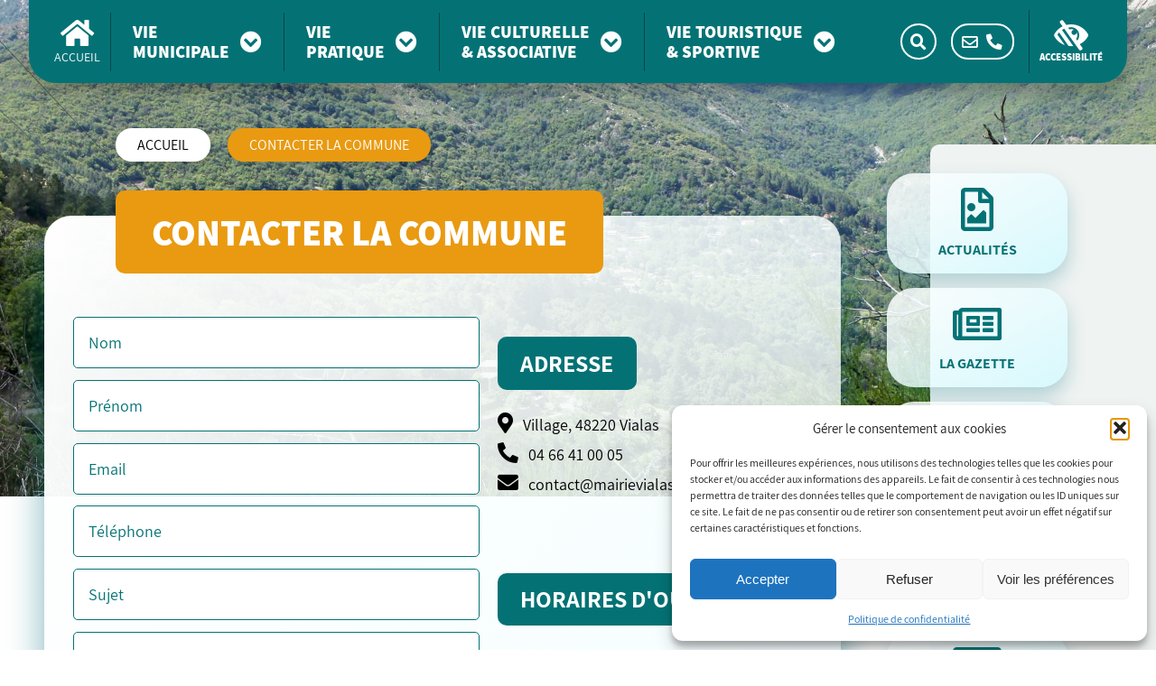

--- FILE ---
content_type: text/html; charset=UTF-8
request_url: https://mairievialas.fr/contacter-la-commune/
body_size: 19859
content:
<!doctype html>
<html class="no-js" lang="fr-FR">
	<head>
		<meta charset="UTF-8">
		<meta name="viewport" content="width=device-width, initial-scale=1.0" >
        <meta name='robots' content='index, follow, max-image-preview:large, max-snippet:-1, max-video-preview:-1' />

	<!-- This site is optimized with the Yoast SEO plugin v26.6 - https://yoast.com/wordpress/plugins/seo/ -->
	<title>Contacter la commune - Vialas</title>
	<link rel="canonical" href="https://mairievialas.fr/contacter-la-commune/" />
	<meta property="og:locale" content="fr_FR" />
	<meta property="og:type" content="article" />
	<meta property="og:title" content="Contacter la commune - Vialas" />
	<meta property="og:url" content="https://mairievialas.fr/contacter-la-commune/" />
	<meta property="og:site_name" content="Vialas" />
	<meta property="article:modified_time" content="2024-11-14T10:20:15+00:00" />
	<meta name="twitter:card" content="summary_large_image" />
	<script type="application/ld+json" class="yoast-schema-graph">{"@context":"https://schema.org","@graph":[{"@type":"WebPage","@id":"https://mairievialas.fr/contacter-la-commune/","url":"https://mairievialas.fr/contacter-la-commune/","name":"Contacter la commune - Vialas","isPartOf":{"@id":"https://mairievialas.fr/#website"},"datePublished":"2022-02-10T14:47:48+00:00","dateModified":"2024-11-14T10:20:15+00:00","breadcrumb":{"@id":"https://mairievialas.fr/contacter-la-commune/#breadcrumb"},"inLanguage":"fr-FR","potentialAction":[{"@type":"ReadAction","target":["https://mairievialas.fr/contacter-la-commune/"]}]},{"@type":"BreadcrumbList","@id":"https://mairievialas.fr/contacter-la-commune/#breadcrumb","itemListElement":[{"@type":"ListItem","position":1,"name":"Accueil","item":"https://mairievialas.fr/"},{"@type":"ListItem","position":2,"name":"Contacter la commune"}]},{"@type":"WebSite","@id":"https://mairievialas.fr/#website","url":"https://mairievialas.fr/","name":"Vialas","description":"Site internet de la mairie de Vialas","publisher":{"@id":"https://mairievialas.fr/#organization"},"potentialAction":[{"@type":"SearchAction","target":{"@type":"EntryPoint","urlTemplate":"https://mairievialas.fr/?s={search_term_string}"},"query-input":{"@type":"PropertyValueSpecification","valueRequired":true,"valueName":"search_term_string"}}],"inLanguage":"fr-FR"},{"@type":"Organization","@id":"https://mairievialas.fr/#organization","name":"Commune de Vialas","url":"https://mairievialas.fr/","logo":{"@type":"ImageObject","inLanguage":"fr-FR","@id":"https://mairievialas.fr/#/schema/logo/image/","url":"https://dev.mairievialas.fr/wp-content/uploads/2022/02/logo.png","contentUrl":"https://dev.mairievialas.fr/wp-content/uploads/2022/02/logo.png","width":512,"height":512,"caption":"Commune de Vialas"},"image":{"@id":"https://mairievialas.fr/#/schema/logo/image/"}}]}</script>
	<!-- / Yoast SEO plugin. -->


<link rel="alternate" type="application/rss+xml" title="Vialas &raquo; Flux" href="https://mairievialas.fr/feed/" />
<link rel="alternate" type="application/rss+xml" title="Vialas &raquo; Flux des commentaires" href="https://mairievialas.fr/comments/feed/" />
<link rel="alternate" type="text/calendar" title="Vialas &raquo; Flux iCal" href="https://mairievialas.fr/evenements/?ical=1" />
<link rel="alternate" title="oEmbed (JSON)" type="application/json+oembed" href="https://mairievialas.fr/wp-json/oembed/1.0/embed?url=https%3A%2F%2Fmairievialas.fr%2Fcontacter-la-commune%2F" />
<link rel="alternate" title="oEmbed (XML)" type="text/xml+oembed" href="https://mairievialas.fr/wp-json/oembed/1.0/embed?url=https%3A%2F%2Fmairievialas.fr%2Fcontacter-la-commune%2F&#038;format=xml" />
<style id='wp-img-auto-sizes-contain-inline-css'>
img:is([sizes=auto i],[sizes^="auto," i]){contain-intrinsic-size:3000px 1500px}
/*# sourceURL=wp-img-auto-sizes-contain-inline-css */
</style>
<link rel='stylesheet' id='jvm-rich-text-icons-icon-font-css-css' href='https://mairievialas.fr/wp-content/plugins/jvm-rich-text-icons/dist/fa-4.7/font-awesome.min.css?ver=6.9' media='all' />
<style id='wp-emoji-styles-inline-css'>

	img.wp-smiley, img.emoji {
		display: inline !important;
		border: none !important;
		box-shadow: none !important;
		height: 1em !important;
		width: 1em !important;
		margin: 0 0.07em !important;
		vertical-align: -0.1em !important;
		background: none !important;
		padding: 0 !important;
	}
/*# sourceURL=wp-emoji-styles-inline-css */
</style>
<link rel='stylesheet' id='wp-block-library-css' href='https://mairievialas.fr/wp-includes/css/dist/block-library/style.min.css?ver=6.9' media='all' />
<style id='global-styles-inline-css'>
:root{--wp--preset--aspect-ratio--square: 1;--wp--preset--aspect-ratio--4-3: 4/3;--wp--preset--aspect-ratio--3-4: 3/4;--wp--preset--aspect-ratio--3-2: 3/2;--wp--preset--aspect-ratio--2-3: 2/3;--wp--preset--aspect-ratio--16-9: 16/9;--wp--preset--aspect-ratio--9-16: 9/16;--wp--preset--color--black: #000000;--wp--preset--color--cyan-bluish-gray: #abb8c3;--wp--preset--color--white: #ffffff;--wp--preset--color--pale-pink: #f78da7;--wp--preset--color--vivid-red: #cf2e2e;--wp--preset--color--luminous-vivid-orange: #ff6900;--wp--preset--color--luminous-vivid-amber: #fcb900;--wp--preset--color--light-green-cyan: #7bdcb5;--wp--preset--color--vivid-green-cyan: #00d084;--wp--preset--color--pale-cyan-blue: #8ed1fc;--wp--preset--color--vivid-cyan-blue: #0693e3;--wp--preset--color--vivid-purple: #9b51e0;--wp--preset--color--noir: #000000;--wp--preset--color--gris: #333333;--wp--preset--color--blanc: #FFFFFF;--wp--preset--color--rouge: #D8000C;--wp--preset--color--blanc-casse: #EFF3E2;--wp--preset--color--orange: #E99A11;--wp--preset--color--marron: #5D2B00;--wp--preset--color--marron-clair: #9D6A1C;--wp--preset--color--blanc-bleu: #D2FAFF;--wp--preset--color--vert-bleu: #047275;--wp--preset--color--vert-fonce: #014446;--wp--preset--color--vert: #054748;--wp--preset--color--vert-bleu-fonce: #139094;--wp--preset--gradient--vivid-cyan-blue-to-vivid-purple: linear-gradient(135deg,rgb(6,147,227) 0%,rgb(155,81,224) 100%);--wp--preset--gradient--light-green-cyan-to-vivid-green-cyan: linear-gradient(135deg,rgb(122,220,180) 0%,rgb(0,208,130) 100%);--wp--preset--gradient--luminous-vivid-amber-to-luminous-vivid-orange: linear-gradient(135deg,rgb(252,185,0) 0%,rgb(255,105,0) 100%);--wp--preset--gradient--luminous-vivid-orange-to-vivid-red: linear-gradient(135deg,rgb(255,105,0) 0%,rgb(207,46,46) 100%);--wp--preset--gradient--very-light-gray-to-cyan-bluish-gray: linear-gradient(135deg,rgb(238,238,238) 0%,rgb(169,184,195) 100%);--wp--preset--gradient--cool-to-warm-spectrum: linear-gradient(135deg,rgb(74,234,220) 0%,rgb(151,120,209) 20%,rgb(207,42,186) 40%,rgb(238,44,130) 60%,rgb(251,105,98) 80%,rgb(254,248,76) 100%);--wp--preset--gradient--blush-light-purple: linear-gradient(135deg,rgb(255,206,236) 0%,rgb(152,150,240) 100%);--wp--preset--gradient--blush-bordeaux: linear-gradient(135deg,rgb(254,205,165) 0%,rgb(254,45,45) 50%,rgb(107,0,62) 100%);--wp--preset--gradient--luminous-dusk: linear-gradient(135deg,rgb(255,203,112) 0%,rgb(199,81,192) 50%,rgb(65,88,208) 100%);--wp--preset--gradient--pale-ocean: linear-gradient(135deg,rgb(255,245,203) 0%,rgb(182,227,212) 50%,rgb(51,167,181) 100%);--wp--preset--gradient--electric-grass: linear-gradient(135deg,rgb(202,248,128) 0%,rgb(113,206,126) 100%);--wp--preset--gradient--midnight: linear-gradient(135deg,rgb(2,3,129) 0%,rgb(40,116,252) 100%);--wp--preset--font-size--small: 13px;--wp--preset--font-size--medium: 20px;--wp--preset--font-size--large: 36px;--wp--preset--font-size--x-large: 42px;--wp--preset--spacing--20: 0.44rem;--wp--preset--spacing--30: 0.67rem;--wp--preset--spacing--40: 1rem;--wp--preset--spacing--50: 1.5rem;--wp--preset--spacing--60: 2.25rem;--wp--preset--spacing--70: 3.38rem;--wp--preset--spacing--80: 5.06rem;--wp--preset--shadow--natural: 6px 6px 9px rgba(0, 0, 0, 0.2);--wp--preset--shadow--deep: 12px 12px 50px rgba(0, 0, 0, 0.4);--wp--preset--shadow--sharp: 6px 6px 0px rgba(0, 0, 0, 0.2);--wp--preset--shadow--outlined: 6px 6px 0px -3px rgb(255, 255, 255), 6px 6px rgb(0, 0, 0);--wp--preset--shadow--crisp: 6px 6px 0px rgb(0, 0, 0);}:where(.is-layout-flex){gap: 0.5em;}:where(.is-layout-grid){gap: 0.5em;}body .is-layout-flex{display: flex;}.is-layout-flex{flex-wrap: wrap;align-items: center;}.is-layout-flex > :is(*, div){margin: 0;}body .is-layout-grid{display: grid;}.is-layout-grid > :is(*, div){margin: 0;}:where(.wp-block-columns.is-layout-flex){gap: 2em;}:where(.wp-block-columns.is-layout-grid){gap: 2em;}:where(.wp-block-post-template.is-layout-flex){gap: 1.25em;}:where(.wp-block-post-template.is-layout-grid){gap: 1.25em;}.has-black-color{color: var(--wp--preset--color--black) !important;}.has-cyan-bluish-gray-color{color: var(--wp--preset--color--cyan-bluish-gray) !important;}.has-white-color{color: var(--wp--preset--color--white) !important;}.has-pale-pink-color{color: var(--wp--preset--color--pale-pink) !important;}.has-vivid-red-color{color: var(--wp--preset--color--vivid-red) !important;}.has-luminous-vivid-orange-color{color: var(--wp--preset--color--luminous-vivid-orange) !important;}.has-luminous-vivid-amber-color{color: var(--wp--preset--color--luminous-vivid-amber) !important;}.has-light-green-cyan-color{color: var(--wp--preset--color--light-green-cyan) !important;}.has-vivid-green-cyan-color{color: var(--wp--preset--color--vivid-green-cyan) !important;}.has-pale-cyan-blue-color{color: var(--wp--preset--color--pale-cyan-blue) !important;}.has-vivid-cyan-blue-color{color: var(--wp--preset--color--vivid-cyan-blue) !important;}.has-vivid-purple-color{color: var(--wp--preset--color--vivid-purple) !important;}.has-black-background-color{background-color: var(--wp--preset--color--black) !important;}.has-cyan-bluish-gray-background-color{background-color: var(--wp--preset--color--cyan-bluish-gray) !important;}.has-white-background-color{background-color: var(--wp--preset--color--white) !important;}.has-pale-pink-background-color{background-color: var(--wp--preset--color--pale-pink) !important;}.has-vivid-red-background-color{background-color: var(--wp--preset--color--vivid-red) !important;}.has-luminous-vivid-orange-background-color{background-color: var(--wp--preset--color--luminous-vivid-orange) !important;}.has-luminous-vivid-amber-background-color{background-color: var(--wp--preset--color--luminous-vivid-amber) !important;}.has-light-green-cyan-background-color{background-color: var(--wp--preset--color--light-green-cyan) !important;}.has-vivid-green-cyan-background-color{background-color: var(--wp--preset--color--vivid-green-cyan) !important;}.has-pale-cyan-blue-background-color{background-color: var(--wp--preset--color--pale-cyan-blue) !important;}.has-vivid-cyan-blue-background-color{background-color: var(--wp--preset--color--vivid-cyan-blue) !important;}.has-vivid-purple-background-color{background-color: var(--wp--preset--color--vivid-purple) !important;}.has-black-border-color{border-color: var(--wp--preset--color--black) !important;}.has-cyan-bluish-gray-border-color{border-color: var(--wp--preset--color--cyan-bluish-gray) !important;}.has-white-border-color{border-color: var(--wp--preset--color--white) !important;}.has-pale-pink-border-color{border-color: var(--wp--preset--color--pale-pink) !important;}.has-vivid-red-border-color{border-color: var(--wp--preset--color--vivid-red) !important;}.has-luminous-vivid-orange-border-color{border-color: var(--wp--preset--color--luminous-vivid-orange) !important;}.has-luminous-vivid-amber-border-color{border-color: var(--wp--preset--color--luminous-vivid-amber) !important;}.has-light-green-cyan-border-color{border-color: var(--wp--preset--color--light-green-cyan) !important;}.has-vivid-green-cyan-border-color{border-color: var(--wp--preset--color--vivid-green-cyan) !important;}.has-pale-cyan-blue-border-color{border-color: var(--wp--preset--color--pale-cyan-blue) !important;}.has-vivid-cyan-blue-border-color{border-color: var(--wp--preset--color--vivid-cyan-blue) !important;}.has-vivid-purple-border-color{border-color: var(--wp--preset--color--vivid-purple) !important;}.has-vivid-cyan-blue-to-vivid-purple-gradient-background{background: var(--wp--preset--gradient--vivid-cyan-blue-to-vivid-purple) !important;}.has-light-green-cyan-to-vivid-green-cyan-gradient-background{background: var(--wp--preset--gradient--light-green-cyan-to-vivid-green-cyan) !important;}.has-luminous-vivid-amber-to-luminous-vivid-orange-gradient-background{background: var(--wp--preset--gradient--luminous-vivid-amber-to-luminous-vivid-orange) !important;}.has-luminous-vivid-orange-to-vivid-red-gradient-background{background: var(--wp--preset--gradient--luminous-vivid-orange-to-vivid-red) !important;}.has-very-light-gray-to-cyan-bluish-gray-gradient-background{background: var(--wp--preset--gradient--very-light-gray-to-cyan-bluish-gray) !important;}.has-cool-to-warm-spectrum-gradient-background{background: var(--wp--preset--gradient--cool-to-warm-spectrum) !important;}.has-blush-light-purple-gradient-background{background: var(--wp--preset--gradient--blush-light-purple) !important;}.has-blush-bordeaux-gradient-background{background: var(--wp--preset--gradient--blush-bordeaux) !important;}.has-luminous-dusk-gradient-background{background: var(--wp--preset--gradient--luminous-dusk) !important;}.has-pale-ocean-gradient-background{background: var(--wp--preset--gradient--pale-ocean) !important;}.has-electric-grass-gradient-background{background: var(--wp--preset--gradient--electric-grass) !important;}.has-midnight-gradient-background{background: var(--wp--preset--gradient--midnight) !important;}.has-small-font-size{font-size: var(--wp--preset--font-size--small) !important;}.has-medium-font-size{font-size: var(--wp--preset--font-size--medium) !important;}.has-large-font-size{font-size: var(--wp--preset--font-size--large) !important;}.has-x-large-font-size{font-size: var(--wp--preset--font-size--x-large) !important;}
/*# sourceURL=global-styles-inline-css */
</style>

<style id='classic-theme-styles-inline-css'>
/*! This file is auto-generated */
.wp-block-button__link{color:#fff;background-color:#32373c;border-radius:9999px;box-shadow:none;text-decoration:none;padding:calc(.667em + 2px) calc(1.333em + 2px);font-size:1.125em}.wp-block-file__button{background:#32373c;color:#fff;text-decoration:none}
/*# sourceURL=/wp-includes/css/classic-themes.min.css */
</style>
<link rel='stylesheet' id='flxmap-css' href='https://mairievialas.fr/wp-content/plugins/wp-flexible-map/static/css/styles.css?ver=1.19.0' media='all' />
<link rel='stylesheet' id='cmplz-general-css' href='https://mairievialas.fr/wp-content/plugins/complianz-gdpr/assets/css/cookieblocker.min.css?ver=1767771959' media='all' />
<link rel='stylesheet' id='mary-font-style-css' href='https://mairievialas.fr/wp-content/themes/vialas/assets/webfonts/fonts.css?ver=1.0' media='all' />
<link rel='stylesheet' id='mary-fontawesome-style-css' href='https://mairievialas.fr/wp-content/themes/vialas/assets/css/all.min.css?ver=1.0' media='screen' />
<link rel='stylesheet' id='mary-style-css' href='https://mairievialas.fr/wp-content/themes/vialas/style.css?ver=1.0' media='all' />
<link rel='stylesheet' id='sib-front-css-css' href='https://mairievialas.fr/wp-content/plugins/mailin/css/mailin-front.css?ver=6.9' media='all' />
<script src="https://mairievialas.fr/wp-content/plugins/google-analytics-for-wordpress/assets/js/frontend-gtag.min.js?ver=9.11.1" id="monsterinsights-frontend-script-js" async data-wp-strategy="async"></script>
<script data-cfasync="false" data-wpfc-render="false" id='monsterinsights-frontend-script-js-extra'>var monsterinsights_frontend = {"js_events_tracking":"true","download_extensions":"doc,pdf,ppt,zip,xls,docx,pptx,xlsx","inbound_paths":"[{\"path\":\"\\\/go\\\/\",\"label\":\"affiliate\"},{\"path\":\"\\\/recommend\\\/\",\"label\":\"affiliate\"}]","home_url":"https:\/\/mairievialas.fr","hash_tracking":"false","v4_id":"G-R1P8MFRQXS"};</script>
<script src="https://mairievialas.fr/wp-includes/js/jquery/jquery.min.js?ver=3.7.1" id="jquery-core-js"></script>
<script src="https://mairievialas.fr/wp-includes/js/jquery/jquery-migrate.min.js?ver=3.4.1" id="jquery-migrate-js"></script>
<script id="sib-front-js-js-extra">
var sibErrMsg = {"invalidMail":"Veuillez entrer une adresse e-mail valide.","requiredField":"Veuillez compl\u00e9ter les champs obligatoires.","invalidDateFormat":"Veuillez entrer une date valide.","invalidSMSFormat":"Veuillez entrer une num\u00e9ro de t\u00e9l\u00e9phone valide."};
var ajax_sib_front_object = {"ajax_url":"https://mairievialas.fr/wp-admin/admin-ajax.php","ajax_nonce":"23bb5c2522","flag_url":"https://mairievialas.fr/wp-content/plugins/mailin/img/flags/"};
//# sourceURL=sib-front-js-js-extra
</script>
<script src="https://mairievialas.fr/wp-content/plugins/mailin/js/mailin-front.js?ver=1762933131" id="sib-front-js-js"></script>
<link rel="https://api.w.org/" href="https://mairievialas.fr/wp-json/" /><link rel="alternate" title="JSON" type="application/json" href="https://mairievialas.fr/wp-json/wp/v2/pages/57" /><link rel="EditURI" type="application/rsd+xml" title="RSD" href="https://mairievialas.fr/xmlrpc.php?rsd" />
<meta name="generator" content="WordPress 6.9" />
<link rel='shortlink' href='https://mairievialas.fr/?p=57' />
<meta name="tec-api-version" content="v1"><meta name="tec-api-origin" content="https://mairievialas.fr"><link rel="alternate" href="https://mairievialas.fr/wp-json/tribe/events/v1/" />			<style>.cmplz-hidden {
					display: none !important;
				}</style><link rel="icon" href="https://mairievialas.fr/wp-content/uploads/2022/02/cropped-logo-2-32x32.png" sizes="32x32" />
<link rel="icon" href="https://mairievialas.fr/wp-content/uploads/2022/02/cropped-logo-2-192x192.png" sizes="192x192" />
<link rel="apple-touch-icon" href="https://mairievialas.fr/wp-content/uploads/2022/02/cropped-logo-2-180x180.png" />
<meta name="msapplication-TileImage" content="https://mairievialas.fr/wp-content/uploads/2022/02/cropped-logo-2-270x270.png" />
		<style id="wp-custom-css">
			.submenu-container {
	padding-left:20px;
	padding-bottom:20px;
	list-style-type:square;
}		</style>
		
        <!-- Orange Confort + -->
        <script>
            var URL_DU_SITE = "https://mairievialas.fr";
            accessibilitytoolbar_custom = {
                idLinkModeContainer : "header"
            };

            window.addEventListener("load", function () {
                var enteteElement = document.getElementById("accessibilitytoolbarGraphic");
                if (!enteteElement) {
                    setTimeout(function () {
                        var enteteElement = document.getElementById("accessibilitytoolbarGraphic");
                        if(enteteElement) {
                            if(enteteElement.children.length > 0) {
                                var premierEnfantDeEnfant = enteteElement.children[0].children[0];

                                if(premierEnfantDeEnfant) { premierEnfantDeEnfant.classList.add("cdu_displayN"); }
                            }
                        }
                    }, 1000);
                }
                else {
                    if(enteteElement.children.length > 0) {
                        var premierEnfantDeEnfant = enteteElement.children[0].children[0];

                        if(premierEnfantDeEnfant) { premierEnfantDeEnfant.classList.add("cdu_displayN"); }
                    }
                }
            });
        </script>
    <link rel='stylesheet' id='forminator-module-css-26-css' href='https://mairievialas.fr/wp-content/uploads/forminator/26_c5ba6aecab8978b3ad82d54abaf51da5/css/style-26.css?ver=1659966164' media='all' />
<link rel='stylesheet' id='forminator-icons-css' href='https://mairievialas.fr/wp-content/plugins/forminator/assets/forminator-ui/css/forminator-icons.min.css?ver=1.49.2' media='all' />
<link rel='stylesheet' id='forminator-utilities-css' href='https://mairievialas.fr/wp-content/plugins/forminator/assets/forminator-ui/css/src/forminator-utilities.min.css?ver=1.49.2' media='all' />
<link rel='stylesheet' id='forminator-grid-default-css' href='https://mairievialas.fr/wp-content/plugins/forminator/assets/forminator-ui/css/src/grid/forminator-grid.open.min.css?ver=1.49.2' media='all' />
<link rel='stylesheet' id='intlTelInput-forminator-css-css' href='https://mairievialas.fr/wp-content/plugins/forminator/assets/css/intlTelInput.min.css?ver=4.0.3' media='all' />
<link rel='stylesheet' id='buttons-css' href='https://mairievialas.fr/wp-includes/css/buttons.min.css?ver=6.9' media='all' />
</head>
	<body class="wp-singular page-template page-template-page-contact page-template-page-contact-php page page-id-57 wp-custom-logo wp-theme-vialas tribe-no-js">

        <header id="header">
            <div class="barreMenuPC">
                <div class="menu">
                    <a href="https://mairievialas.fr">
                        <i class="fas fa-home"></i>
                        <p>Accueil</p>
                    </a>
                    <div class="sep"></div>
                    <div class="menuMunicipal menu-titre">
                        <img src="https://mairievialas.fr/wp-content/themes/vialas/assets/img/municipale.png" alt="Vie municipale">
                        <h5>Vie <br> municipale</h5>
                        <i class="fas fa-chevron-circle-down"></i>
                            <div>
        <div class="sousMenu">
            <div class="fondPhoto" style="background-image:url(https://mairievialas.fr/wp-content/themes/vialas/assets/img/menu-municipale.jpg);"></div>
            <p class="fermer">Fermer<i class="fas fa-times-circle"></i></p>
            <ul>
                <li id="menu-item-164" class="menu-item menu-item-type-post_type menu-item-object-page menu-item-164"><a href="https://mairievialas.fr/la-mairie/"><p>La mairie<span class="menu-item-description">Horaires &#038; contacts</span></p><i class="fas fa-plus-circle"></i></a></li>
<li id="menu-item-166" class="menu-item menu-item-type-post_type menu-item-object-page menu-item-166"><a href="https://mairievialas.fr/le-mot-du-maire/"><p>Le mot du maire</p><i class="fas fa-plus-circle"></i></a></li>
<li id="menu-item-165" class="menu-item menu-item-type-post_type menu-item-object-page menu-item-165"><a href="https://mairievialas.fr/le-conseil-municipal/"><p>Le conseil municipal<span class="menu-item-description">Élus, projets, budgets, etc.</span></p><i class="fas fa-plus-circle"></i></a></li>
<li id="menu-item-168" class="menu-item menu-item-type-post_type menu-item-object-page menu-item-168"><a href="https://mairievialas.fr/publications-officielles/"><p>Publications officielles<span class="menu-item-description">Arrêtés, délibérations, etc.</span></p><i class="fas fa-plus-circle"></i></a></li>
<li id="menu-item-167" class="menu-item menu-item-type-post_type menu-item-object-page menu-item-167"><a href="https://mairievialas.fr/obligations-de-citoyen/"><p>Obligations de citoyen</p><i class="fas fa-plus-circle"></i></a></li>
<li id="menu-item-169" class="menu-item menu-item-type-post_type menu-item-object-page menu-item-169"><a href="https://mairievialas.fr/services-municipaux/"><p>Services municipaux<span class="menu-item-description">Administratif, technique, etc.</span></p><i class="fas fa-plus-circle"></i></a></li>
<li id="menu-item-170" class="menu-item menu-item-type-post_type menu-item-object-page menu-item-170"><a href="https://mairievialas.fr/communication/"><p>Communication</p><i class="fas fa-plus-circle"></i></a></li>
<li id="menu-item-163" class="menu-item menu-item-type-post_type menu-item-object-page menu-item-163"><a href="https://mairievialas.fr/la-communaute-de-communes/"><p>La communauté de communes &#038; PETR</p><i class="fas fa-plus-circle"></i></a></li>
<li id="menu-item-2652" class="menu-item menu-item-type-post_type menu-item-object-page menu-item-2652"><a href="https://mairievialas.fr/ccas/"><p>CCAS</p><i class="fas fa-plus-circle"></i></a></li>
            </ul>
        </div>
    </div>
                    </div>
                    <div class="sep"></div>
                    <div class="menuPratique menu-titre">
                        <img src="https://mairievialas.fr/wp-content/themes/vialas/assets/img/pratique.png" alt="Vie pratique">
                        <h5>Vie <br> pratique</h5>
                        <i class="fas fa-chevron-circle-down"></i>
                            <div>
        <div class="sousMenu">
            <div class="fondPhoto" style="background-image:url(https://mairievialas.fr/wp-content/themes/vialas/assets/img/menu-pratique.jpg);"></div>
            <p class="fermer">Fermer<i class="fas fa-times-circle"></i></p>
            <ul>
                <li id="menu-item-3001" class="menu-item menu-item-type-post_type menu-item-object-page menu-item-3001"><a href="https://mairievialas.fr/vie-quotidienne/"><p>Vie quotidienne</p><i class="fas fa-plus-circle"></i></a></li>
<li id="menu-item-184" class="menu-item menu-item-type-post_type menu-item-object-page menu-item-184"><a href="https://mairievialas.fr/transports/"><p>Transports</p><i class="fas fa-plus-circle"></i></a></li>
<li id="menu-item-171" class="menu-item menu-item-type-post_type menu-item-object-page menu-item-171"><a href="https://mairievialas.fr/annuaire-des-artisans-des-entreprises/"><p>Annuaire des artisans &#038; des entreprises</p><i class="fas fa-plus-circle"></i></a></li>
<li id="menu-item-181" class="menu-item menu-item-type-post_type menu-item-object-page menu-item-181"><a href="https://mairievialas.fr/marche-hebdomadaire/"><p>Marché hebdomadaire</p><i class="fas fa-plus-circle"></i></a></li>
<li id="menu-item-179" class="menu-item menu-item-type-post_type menu-item-object-page menu-item-179"><a href="https://mairievialas.fr/la-poste/"><p>La poste</p><i class="fas fa-plus-circle"></i></a></li>
<li id="menu-item-1620" class="menu-item menu-item-type-post_type menu-item-object-page menu-item-1620"><a href="https://mairievialas.fr/annuaire-des-hebergeurs/"><p>Annuaire des hébergeurs</p><i class="fas fa-plus-circle"></i></a></li>
<li id="menu-item-174" class="menu-item menu-item-type-post_type menu-item-object-page menu-item-174"><a href="https://mairievialas.fr/culte/"><p>Culte</p><i class="fas fa-plus-circle"></i></a></li>
<li id="menu-item-180" class="menu-item menu-item-type-post_type menu-item-object-page menu-item-180"><a href="https://mairievialas.fr/logements/"><p>Logements</p><i class="fas fa-plus-circle"></i></a></li>
<li id="menu-item-172" class="menu-item menu-item-type-post_type menu-item-object-page menu-item-172"><a href="https://mairievialas.fr/annuaire-des-commerces-restauration/"><p>Annuaire des commerces &#038; restauration</p><i class="fas fa-plus-circle"></i></a></li>
<li id="menu-item-182" class="menu-item menu-item-type-post_type menu-item-object-page menu-item-182"><a href="https://mairievialas.fr/nouveaux-arrivants/"><p>Nouveaux arrivants</p><i class="fas fa-plus-circle"></i></a></li>
            </ul>
        </div>
    </div>
                    </div>
                    <div class="sep"></div>
                    <div class="menuCulturel menu-titre">
                        <img src="https://mairievialas.fr/wp-content/themes/vialas/assets/img/culturelle.png" alt="Vie culturelle & associative">
                        <h5>Vie culturelle <br> & associative</h5>
                        <i class="fas fa-chevron-circle-down"></i>
                            <div>
        <div class="sousMenu">
            <div class="fondPhoto" style="background-image:url(https://mairievialas.fr/wp-content/themes/vialas/assets/img/menu-culturelle.jpg);"></div>
            <p class="fermer">Fermer<i class="fas fa-times-circle"></i></p>
            <ul>
                <li id="menu-item-153" class="menu-item menu-item-type-post_type menu-item-object-page menu-item-153"><a href="https://mairievialas.fr/les-actus-de-vialas/"><p>Les actus de Vialas</p><i class="fas fa-plus-circle"></i></a></li>
<li id="menu-item-161" class="menu-item menu-item-type-post_type_archive menu-item-object-tribe_events menu-item-161"><a href="https://mairievialas.fr/evenements/"><p>Les événements de Vialas</p><i class="fas fa-plus-circle"></i></a></li>
<li id="menu-item-156" class="menu-item menu-item-type-post_type menu-item-object-page menu-item-156"><a href="https://mairievialas.fr/la-mediatheque/"><p>La médiathèque René Evrard</p><i class="fas fa-plus-circle"></i></a></li>
<li id="menu-item-154" class="menu-item menu-item-type-post_type menu-item-object-page menu-item-154"><a href="https://mairievialas.fr/annuaire-des-associations/"><p>Annuaire des associations</p><i class="fas fa-plus-circle"></i></a></li>
<li id="menu-item-157" class="menu-item menu-item-type-post_type menu-item-object-page menu-item-157"><a href="https://mairievialas.fr/maison-du-temps-libre/"><p>Maison du temps libre</p><i class="fas fa-plus-circle"></i></a></li>
            </ul>
        </div>
    </div>
                    </div>
                    <div class="sep"></div>
                    <div class="menuTouristique menu-titre">
                        <img src="https://mairievialas.fr/wp-content/themes/vialas/assets/img/touristique.png" alt="Vie touristique & sportive">
                        <h5>Vie touristique <br> & sportive</h5>
                        <i class="fas fa-chevron-circle-down"></i>
                            <div>
        <div class="sousMenu">
            <div class="fondPhoto" style="background-image:url(https://mairievialas.fr/wp-content/themes/vialas/assets/img/menu-touristique.jpg);"></div>
            <p class="fermer">Fermer<i class="fas fa-times-circle"></i></p>
            <ul>
                <li id="menu-item-196" class="menu-item menu-item-type-post_type menu-item-object-page menu-item-196"><a href="https://mairievialas.fr/vialas-entre-terre-ciel/"><p>Vialas, entre terre &#038; ciel</p><i class="fas fa-plus-circle"></i></a></li>
<li id="menu-item-192" class="menu-item menu-item-type-post_type menu-item-object-page menu-item-192"><a href="https://mairievialas.fr/geographie/"><p>Géographie</p><i class="fas fa-plus-circle"></i></a></li>
<li id="menu-item-197" class="menu-item menu-item-type-post_type menu-item-object-page menu-item-197"><a href="https://mairievialas.fr/office-du-tourisme/"><p>Office du tourisme</p><i class="fas fa-plus-circle"></i></a></li>
<li id="menu-item-200" class="menu-item menu-item-type-post_type menu-item-object-page menu-item-200"><a href="https://mairievialas.fr/patrimoine-naturel/"><p>Patrimoine naturel</p><i class="fas fa-plus-circle"></i></a></li>
<li id="menu-item-199" class="menu-item menu-item-type-post_type menu-item-object-page menu-item-199"><a href="https://mairievialas.fr/patrimoine-bati/"><p>Patrimoine bâti</p><i class="fas fa-plus-circle"></i></a></li>
<li id="menu-item-186" class="menu-item menu-item-type-post_type menu-item-object-page menu-item-186"><a href="https://mairievialas.fr/baignade/"><p>Baignade</p><i class="fas fa-plus-circle"></i></a></li>
<li id="menu-item-190" class="menu-item menu-item-type-post_type menu-item-object-page menu-item-190"><a href="https://mairievialas.fr/equipements-sportifs/"><p>Équipements sportifs</p><i class="fas fa-plus-circle"></i></a></li>
<li id="menu-item-198" class="menu-item menu-item-type-post_type menu-item-object-page menu-item-198"><a href="https://mairievialas.fr/randonnees/"><p>Randonnées</p><i class="fas fa-plus-circle"></i></a></li>
<li id="menu-item-189" class="menu-item menu-item-type-post_type menu-item-object-page menu-item-189"><a href="https://mairievialas.fr/course-dorientation/"><p>Course d’orientation</p><i class="fas fa-plus-circle"></i></a></li>
<li id="menu-item-342" class="menu-item menu-item-type-post_type menu-item-object-page menu-item-342"><a href="https://mairievialas.fr/vtt/"><p>VTT</p><i class="fas fa-plus-circle"></i></a></li>
<li id="menu-item-193" class="menu-item menu-item-type-post_type menu-item-object-page menu-item-193"><a href="https://mairievialas.fr/petanque/"><p>Pétanque</p><i class="fas fa-plus-circle"></i></a></li>
<li id="menu-item-188" class="menu-item menu-item-type-post_type menu-item-object-page menu-item-188"><a href="https://mairievialas.fr/chasse-peche/"><p>Chasse &#038; pêche</p><i class="fas fa-plus-circle"></i></a></li>
<li id="menu-item-187" class="menu-item menu-item-type-post_type menu-item-object-page menu-item-187"><a href="https://mairievialas.fr/canyoning/"><p>Canyoning</p><i class="fas fa-plus-circle"></i></a></li>
<li id="menu-item-191" class="menu-item menu-item-type-post_type menu-item-object-page menu-item-191"><a href="https://mairievialas.fr/escalade/"><p>Escalade</p><i class="fas fa-plus-circle"></i></a></li>
<li id="menu-item-195" class="menu-item menu-item-type-post_type menu-item-object-page menu-item-195"><a href="https://mairievialas.fr/ski/"><p>Sports d&rsquo;hiver</p><i class="fas fa-plus-circle"></i></a></li>
            </ul>
        </div>
    </div>
                    </div>
                </div>
                <div class="outils">
                    <p><i class="fas fa-search"></i></p>
                    <div class="rechercheLoupe">
                        <div>
                            <div class="fondPhoto" style="background-image:url(https://mairievialas.fr/wp-content/themes/vialas/assets/img/menu-recherche.jpg);"></div>
                            <p class="fermer">Fermer<i class="fas fa-times-circle"></i></p>
                            <form
    role="search"
    method="get"
    class="search-form"
    action="https://mairievialas.fr/"
>
	<label>
		<input
            type="search"
            class="search-field"
            placeholder="Rechercher sur le site..."
            value=""
            name="s"
        >
	</label>
	<input
        type="submit"
        class="search-submit"
        value="Go !"
    >
</form>                        </div>
                    </div>
                    <a href="https://mairievialas.fr/contacter-la-commune/">
                        <i class="far fa-envelope"></i>
                        <i class="fas fa-phone-alt"></i>
                    </a>
                    <div class="sep"></div>
                    <div class="accessibilite-barre">
                        <i class="fas fa-low-vision"></i>
                        <p>Accessibilité</p>
                    </div>
                </div>
            </div>

            <div class="barreMenuMobile">
                <div class="outils">
                    <div class="accessibilite-barre">
                        <i class="fas fa-low-vision"></i>
                        <p>Accessibilité</p>
                    </div>
                    <div class="sep"></div>
                    <p><i class="fas fa-search"></i></p>
                    <div class="rechercheLoupe">
                        <div>
                            <div class="fondPhoto" style="background-image:url(https://mairievialas.fr/wp-content/themes/vialas/assets/img/menu-recherche.jpg);"></div>
                            <p class="fermer">Fermer<i class="fas fa-times-circle"></i></p>
                            <form
    role="search"
    method="get"
    class="search-form"
    action="https://mairievialas.fr/"
>
	<label>
		<input
            type="search"
            class="search-field"
            placeholder="Rechercher sur le site..."
            value=""
            name="s"
        >
	</label>
	<input
        type="submit"
        class="search-submit"
        value="Go !"
    >
</form>                        </div>
                    </div>
                    <div class="sep"></div>
                </div>
                <div class="menu clique">
                    <p class="clique">Menu</p>
                    <div class="burger clique">
                        <span class="clique"></span>
                    </div>

                    <div class="menuOpen">
                        <div>
                            <div>
                                <div class="menu-titre cliqueM">
                                    <div class="cliqueM">
                                        <img src="https://mairievialas.fr/wp-content/themes/vialas/assets/img/municipale.png" alt="Vie municipale" class="cliqueM">
                                        <h5 class="cliqueM">Vie <br> municipale</h5>
                                    </div>
                                    <i class="fas fa-chevron-circle-right cliqueM"></i>
                                        <div>
        <p class="retour"><i class="fas fa-chevron-circle-left"></i>Retour</p>
        <div class="sousMenu">
            <div class="fondPhoto" style="background-image:url(https://mairievialas.fr/wp-content/themes/vialas/assets/img/menu-municipale.jpg);"></div>
            <ul>
                <li class="menu-item menu-item-type-post_type menu-item-object-page menu-item-164"><a href="https://mairievialas.fr/la-mairie/"><p>La mairie<span class="menu-item-description">Horaires &#038; contacts</span></p><i class="fas fa-plus-circle"></i></a></li>
<li class="menu-item menu-item-type-post_type menu-item-object-page menu-item-166"><a href="https://mairievialas.fr/le-mot-du-maire/"><p>Le mot du maire</p><i class="fas fa-plus-circle"></i></a></li>
<li class="menu-item menu-item-type-post_type menu-item-object-page menu-item-165"><a href="https://mairievialas.fr/le-conseil-municipal/"><p>Le conseil municipal<span class="menu-item-description">Élus, projets, budgets, etc.</span></p><i class="fas fa-plus-circle"></i></a></li>
<li class="menu-item menu-item-type-post_type menu-item-object-page menu-item-168"><a href="https://mairievialas.fr/publications-officielles/"><p>Publications officielles<span class="menu-item-description">Arrêtés, délibérations, etc.</span></p><i class="fas fa-plus-circle"></i></a></li>
<li class="menu-item menu-item-type-post_type menu-item-object-page menu-item-167"><a href="https://mairievialas.fr/obligations-de-citoyen/"><p>Obligations de citoyen</p><i class="fas fa-plus-circle"></i></a></li>
<li class="menu-item menu-item-type-post_type menu-item-object-page menu-item-169"><a href="https://mairievialas.fr/services-municipaux/"><p>Services municipaux<span class="menu-item-description">Administratif, technique, etc.</span></p><i class="fas fa-plus-circle"></i></a></li>
<li class="menu-item menu-item-type-post_type menu-item-object-page menu-item-170"><a href="https://mairievialas.fr/communication/"><p>Communication</p><i class="fas fa-plus-circle"></i></a></li>
<li class="menu-item menu-item-type-post_type menu-item-object-page menu-item-163"><a href="https://mairievialas.fr/la-communaute-de-communes/"><p>La communauté de communes &#038; PETR</p><i class="fas fa-plus-circle"></i></a></li>
<li class="menu-item menu-item-type-post_type menu-item-object-page menu-item-2652"><a href="https://mairievialas.fr/ccas/"><p>CCAS</p><i class="fas fa-plus-circle"></i></a></li>
            </ul>
        </div>
        <p class="retour"><i class="fas fa-chevron-circle-left"></i>Retour</p>
    </div>
                                </div>
                                <div class="menu-titre cliqueM">
                                    <div class="cliqueM">
                                        <img src="https://mairievialas.fr/wp-content/themes/vialas/assets/img/pratique.png" alt="Vie pratique" class="cliqueM">
                                        <h5 class="cliqueM">Vie <br> pratique</h5>
                                    </div>
                                    <i class="fas fa-chevron-circle-right cliqueM"></i>
                                        <div>
        <p class="retour"><i class="fas fa-chevron-circle-left"></i>Retour</p>
        <div class="sousMenu">
            <div class="fondPhoto" style="background-image:url(https://mairievialas.fr/wp-content/themes/vialas/assets/img/menu-pratique.jpg);"></div>
            <ul>
                <li class="menu-item menu-item-type-post_type menu-item-object-page menu-item-3001"><a href="https://mairievialas.fr/vie-quotidienne/"><p>Vie quotidienne</p><i class="fas fa-plus-circle"></i></a></li>
<li class="menu-item menu-item-type-post_type menu-item-object-page menu-item-184"><a href="https://mairievialas.fr/transports/"><p>Transports</p><i class="fas fa-plus-circle"></i></a></li>
<li class="menu-item menu-item-type-post_type menu-item-object-page menu-item-171"><a href="https://mairievialas.fr/annuaire-des-artisans-des-entreprises/"><p>Annuaire des artisans &#038; des entreprises</p><i class="fas fa-plus-circle"></i></a></li>
<li class="menu-item menu-item-type-post_type menu-item-object-page menu-item-181"><a href="https://mairievialas.fr/marche-hebdomadaire/"><p>Marché hebdomadaire</p><i class="fas fa-plus-circle"></i></a></li>
<li class="menu-item menu-item-type-post_type menu-item-object-page menu-item-179"><a href="https://mairievialas.fr/la-poste/"><p>La poste</p><i class="fas fa-plus-circle"></i></a></li>
<li class="menu-item menu-item-type-post_type menu-item-object-page menu-item-1620"><a href="https://mairievialas.fr/annuaire-des-hebergeurs/"><p>Annuaire des hébergeurs</p><i class="fas fa-plus-circle"></i></a></li>
<li class="menu-item menu-item-type-post_type menu-item-object-page menu-item-174"><a href="https://mairievialas.fr/culte/"><p>Culte</p><i class="fas fa-plus-circle"></i></a></li>
<li class="menu-item menu-item-type-post_type menu-item-object-page menu-item-180"><a href="https://mairievialas.fr/logements/"><p>Logements</p><i class="fas fa-plus-circle"></i></a></li>
<li class="menu-item menu-item-type-post_type menu-item-object-page menu-item-172"><a href="https://mairievialas.fr/annuaire-des-commerces-restauration/"><p>Annuaire des commerces &#038; restauration</p><i class="fas fa-plus-circle"></i></a></li>
<li class="menu-item menu-item-type-post_type menu-item-object-page menu-item-182"><a href="https://mairievialas.fr/nouveaux-arrivants/"><p>Nouveaux arrivants</p><i class="fas fa-plus-circle"></i></a></li>
            </ul>
        </div>
        <p class="retour"><i class="fas fa-chevron-circle-left"></i>Retour</p>
    </div>
                                </div>
                                <div class="menu-titre cliqueM">
                                    <div class="cliqueM">
                                        <img src="https://mairievialas.fr/wp-content/themes/vialas/assets/img/culturelle.png" alt="Vie culturelle & associative" class="cliqueM">
                                        <h5 class="cliqueM">Vie culturelle <br> & associative</h5>
                                    </div>
                                    <i class="fas fa-chevron-circle-right cliqueM"></i>
                                        <div>
        <p class="retour"><i class="fas fa-chevron-circle-left"></i>Retour</p>
        <div class="sousMenu">
            <div class="fondPhoto" style="background-image:url(https://mairievialas.fr/wp-content/themes/vialas/assets/img/menu-culturelle.jpg);"></div>
            <ul>
                <li class="menu-item menu-item-type-post_type menu-item-object-page menu-item-153"><a href="https://mairievialas.fr/les-actus-de-vialas/"><p>Les actus de Vialas</p><i class="fas fa-plus-circle"></i></a></li>
<li class="menu-item menu-item-type-post_type_archive menu-item-object-tribe_events menu-item-161"><a href="https://mairievialas.fr/evenements/"><p>Les événements de Vialas</p><i class="fas fa-plus-circle"></i></a></li>
<li class="menu-item menu-item-type-post_type menu-item-object-page menu-item-156"><a href="https://mairievialas.fr/la-mediatheque/"><p>La médiathèque René Evrard</p><i class="fas fa-plus-circle"></i></a></li>
<li class="menu-item menu-item-type-post_type menu-item-object-page menu-item-154"><a href="https://mairievialas.fr/annuaire-des-associations/"><p>Annuaire des associations</p><i class="fas fa-plus-circle"></i></a></li>
<li class="menu-item menu-item-type-post_type menu-item-object-page menu-item-157"><a href="https://mairievialas.fr/maison-du-temps-libre/"><p>Maison du temps libre</p><i class="fas fa-plus-circle"></i></a></li>
            </ul>
        </div>
        <p class="retour"><i class="fas fa-chevron-circle-left"></i>Retour</p>
    </div>
                                </div>
                                <div class="menu-titre cliqueM">
                                    <div class="cliqueM">
                                        <img src="https://mairievialas.fr/wp-content/themes/vialas/assets/img/touristique.png" alt="Vie touristique & sportive" class="cliqueM">
                                        <h5 class="cliqueM">Vie touristique <br> & sportive</h5>
                                    </div>
                                    <i class="fas fa-chevron-circle-right cliqueM"></i>
                                        <div>
        <p class="retour"><i class="fas fa-chevron-circle-left"></i>Retour</p>
        <div class="sousMenu">
            <div class="fondPhoto" style="background-image:url(https://mairievialas.fr/wp-content/themes/vialas/assets/img/menu-touristique.jpg);"></div>
            <ul>
                <li class="menu-item menu-item-type-post_type menu-item-object-page menu-item-196"><a href="https://mairievialas.fr/vialas-entre-terre-ciel/"><p>Vialas, entre terre &#038; ciel</p><i class="fas fa-plus-circle"></i></a></li>
<li class="menu-item menu-item-type-post_type menu-item-object-page menu-item-192"><a href="https://mairievialas.fr/geographie/"><p>Géographie</p><i class="fas fa-plus-circle"></i></a></li>
<li class="menu-item menu-item-type-post_type menu-item-object-page menu-item-197"><a href="https://mairievialas.fr/office-du-tourisme/"><p>Office du tourisme</p><i class="fas fa-plus-circle"></i></a></li>
<li class="menu-item menu-item-type-post_type menu-item-object-page menu-item-200"><a href="https://mairievialas.fr/patrimoine-naturel/"><p>Patrimoine naturel</p><i class="fas fa-plus-circle"></i></a></li>
<li class="menu-item menu-item-type-post_type menu-item-object-page menu-item-199"><a href="https://mairievialas.fr/patrimoine-bati/"><p>Patrimoine bâti</p><i class="fas fa-plus-circle"></i></a></li>
<li class="menu-item menu-item-type-post_type menu-item-object-page menu-item-186"><a href="https://mairievialas.fr/baignade/"><p>Baignade</p><i class="fas fa-plus-circle"></i></a></li>
<li class="menu-item menu-item-type-post_type menu-item-object-page menu-item-190"><a href="https://mairievialas.fr/equipements-sportifs/"><p>Équipements sportifs</p><i class="fas fa-plus-circle"></i></a></li>
<li class="menu-item menu-item-type-post_type menu-item-object-page menu-item-198"><a href="https://mairievialas.fr/randonnees/"><p>Randonnées</p><i class="fas fa-plus-circle"></i></a></li>
<li class="menu-item menu-item-type-post_type menu-item-object-page menu-item-189"><a href="https://mairievialas.fr/course-dorientation/"><p>Course d’orientation</p><i class="fas fa-plus-circle"></i></a></li>
<li class="menu-item menu-item-type-post_type menu-item-object-page menu-item-342"><a href="https://mairievialas.fr/vtt/"><p>VTT</p><i class="fas fa-plus-circle"></i></a></li>
<li class="menu-item menu-item-type-post_type menu-item-object-page menu-item-193"><a href="https://mairievialas.fr/petanque/"><p>Pétanque</p><i class="fas fa-plus-circle"></i></a></li>
<li class="menu-item menu-item-type-post_type menu-item-object-page menu-item-188"><a href="https://mairievialas.fr/chasse-peche/"><p>Chasse &#038; pêche</p><i class="fas fa-plus-circle"></i></a></li>
<li class="menu-item menu-item-type-post_type menu-item-object-page menu-item-187"><a href="https://mairievialas.fr/canyoning/"><p>Canyoning</p><i class="fas fa-plus-circle"></i></a></li>
<li class="menu-item menu-item-type-post_type menu-item-object-page menu-item-191"><a href="https://mairievialas.fr/escalade/"><p>Escalade</p><i class="fas fa-plus-circle"></i></a></li>
<li class="menu-item menu-item-type-post_type menu-item-object-page menu-item-195"><a href="https://mairievialas.fr/ski/"><p>Sports d&rsquo;hiver</p><i class="fas fa-plus-circle"></i></a></li>
            </ul>
        </div>
        <p class="retour"><i class="fas fa-chevron-circle-left"></i>Retour</p>
    </div>
                                </div>
                                <a href="https://mairievialas.fr/contacter-la-commune/">
                                    <span>
                                        <i class="far fa-envelope"></i>
                                        <i class="fas fa-phone-alt"></i>
                                    </span>
                                    <p>Contacter la mairie</p>
                                </a>
                            </div>

                            <div>
                                <p><i class="fas fa-map-marker-alt"></i>Village, 48220 Vialas</p>
                                <p><i class="fas fa-phone-alt"></i>04 66 41 00 05</p>
                                <div>
                                    <a href="https://www.facebook.com/Mairie-De-Vialas-1748885531863145/" target="_blank"><i class="fab fa-facebook-f"></i></a>
                                    <a href="" target="_blank"><i class="fab fa-instagram"></i></a>
                                    <a href="" target="_blank"><img src="https://mairievialas.fr/wp-content/themes/vialas/assets/img/illiwap_logo.png" alt="Logo illiwap"></a>
                                </div>
                            </div>
                        </div>
                    </div>
                </div>
            </div>
        </header>

        <div class="fondNoirAccesRapide"></div>

        <main>
                            <div class="imageHeader" style="background-image:url(https://mairievialas.fr/wp-content/themes/vialas/assets/img/vialas.jpg);"></div>
                            <div class="accesRapidePC">
                    <div>
                        <p>Accés rapides</p>
                        <span></span>
                    </div>
                                                <div>
                                                                        <a href="https://mairievialas.fr/les-actus-de-vialas/">
                                            <div class="fond"></div>
                                            <i class="far fa-file-image"></i>
                                            <span>Actualités</span>
                                        </a>
                                                                            <a href="https://mairievialas.fr/la-gazette/">
                                            <div class="fond"></div>
                                            <i class="far fa-newspaper"></i>
                                            <span>La gazette</span>
                                        </a>
                                                                            <a href="https://mairievialas.fr/evenements/">
                                            <div class="fond"></div>
                                            <i class="far fa-calendar-alt"></i>
                                            <span>Agenda</span>
                                        </a>
                                                                            <a href="https://mairievialas.fr/annuaire-des-associations/">
                                            <div class="fond"></div>
                                            <i class="far fa-address-card"></i>
                                            <span>Annuaire</span>
                                        </a>
                                                                            <a href="https://mairievialas.fr/paiement-en-ligne/">
                                            <div class="fond"></div>
                                            <i class="far fa-credit-card"></i>
                                            <span>Paiement en ligne</span>
                                        </a>
                                                                            <a href="https://mairievialas.fr/observatoire-photo-du-paysage/">
                                            <div class="fond"></div>
                                            <i class="far fa-eye"></i>
                                            <span>Observatoire photo du paysage - UNESCO</span>
                                        </a>
                                                                            <a href="https://mairievialas.fr/galerie-photos/">
                                            <div class="fond"></div>
                                            <i class="far fa-images"></i>
                                            <span>Galerie photo</span>
                                        </a>
                                                                            <a href="https://mairievialas.fr/offres-demploi/">
                                            <div class="fond"></div>
                                            <i class="far fa-file-alt"></i>
                                            <span>Offres d&#039;emploi</span>
                                        </a>
                                                                </div>
                                        </div>

                <div class="accesRapideMobile">
                    <div>
                        <i class="fas fa-chevron-circle-left"></i>
                        <p>Accès <br> rapide</p>
                    </div>
                                                <div>
                                                                        <a href="https://mairievialas.fr/les-actus-de-vialas/">
                                            <div class="fond"></div>
                                            <i class="far fa-file-image"></i>
                                            <span>Actualités</span>
                                        </a>
                                                                            <a href="https://mairievialas.fr/la-gazette/">
                                            <div class="fond"></div>
                                            <i class="far fa-newspaper"></i>
                                            <span>La gazette</span>
                                        </a>
                                                                            <a href="https://mairievialas.fr/evenements/">
                                            <div class="fond"></div>
                                            <i class="far fa-calendar-alt"></i>
                                            <span>Agenda</span>
                                        </a>
                                                                            <a href="https://mairievialas.fr/annuaire-des-associations/">
                                            <div class="fond"></div>
                                            <i class="far fa-address-card"></i>
                                            <span>Annuaire</span>
                                        </a>
                                                                            <a href="https://mairievialas.fr/paiement-en-ligne/">
                                            <div class="fond"></div>
                                            <i class="far fa-credit-card"></i>
                                            <span>Paiement en ligne</span>
                                        </a>
                                                                            <a href="https://mairievialas.fr/observatoire-photo-du-paysage/">
                                            <div class="fond"></div>
                                            <i class="far fa-eye"></i>
                                            <span>Observatoire photo du paysage - UNESCO</span>
                                        </a>
                                                                            <a href="https://mairievialas.fr/galerie-photos/">
                                            <div class="fond"></div>
                                            <i class="far fa-images"></i>
                                            <span>Galerie photo</span>
                                        </a>
                                                                            <a href="https://mairievialas.fr/offres-demploi/">
                                            <div class="fond"></div>
                                            <i class="far fa-file-alt"></i>
                                            <span>Offres d&#039;emploi</span>
                                        </a>
                                                                </div>
                                        </div>
                
                <section class="entete">
                    <span><span><a href="https://mairievialas.fr/"><i class="fas fa-home"></i> <span>Accueil</span></a></span>  <span class="breadcrumb_last" aria-current="page">Contacter la commune</span></span>
                     <h1>Contacter la commune</h1>                 </section>
            
        <div id="wrap_content">
            <section>
                <div class="main_contact">
                    <div>
                        <div class="forminator-ui forminator-custom-form forminator-custom-form-26   forminator_ajax" data-forminator-render="0" data-form="forminator-module-26" data-uid="6970b26e214eb"><br/></div><form
				id="forminator-module-26"
				class="forminator-ui forminator-custom-form forminator-custom-form-26   forminator_ajax"
				method="post"
				data-forminator-render="0"
				data-form-id="26"
				 data-color-option="default" data-design="none" data-grid="open" style="display: none;"
				data-uid="6970b26e214eb"
			><div role="alert" aria-live="polite" class="forminator-response-message forminator-error" aria-hidden="true"></div><div class="forminator-row"><div id="name-1" class="forminator-field-name forminator-col forminator-col-12 "><div class="forminator-field"><label for="forminator-field-name-1_6970b26e214eb" id="forminator-field-name-1_6970b26e214eb-label" class="forminator-label">Nom <span class="forminator-required">*</span></label><input type="text" name="name-1" value="" placeholder="" id="forminator-field-name-1_6970b26e214eb" class="forminator-input forminator-name--field" aria-required="true" autocomplete="name" /></div></div></div><div class="forminator-row"><div id="name-2" class="forminator-field-name forminator-col forminator-col-12 "><div class="forminator-field"><label for="forminator-field-name-2_6970b26e214eb" id="forminator-field-name-2_6970b26e214eb-label" class="forminator-label">Prénom <span class="forminator-required">*</span></label><input type="text" name="name-2" value="" placeholder="" id="forminator-field-name-2_6970b26e214eb" class="forminator-input forminator-name--field" aria-required="true" autocomplete="name" /></div></div></div><div class="forminator-row"><div id="email-1" class="forminator-field-email forminator-col forminator-col-12 "><div class="forminator-field"><label for="forminator-field-email-1_6970b26e214eb" id="forminator-field-email-1_6970b26e214eb-label" class="forminator-label">Email <span class="forminator-required">*</span></label><input type="email" name="email-1" value="" placeholder="" id="forminator-field-email-1_6970b26e214eb" class="forminator-input forminator-email--field" data-required="1" aria-required="true" autocomplete="email" /></div></div></div><div class="forminator-row"><div id="phone-1" class="forminator-field-phone forminator-col forminator-col-12 "><div class="forminator-field"><label for="forminator-field-phone-1_6970b26e214eb" id="forminator-field-phone-1_6970b26e214eb-label" class="forminator-label">Téléphone</label><input type="text" name="phone-1" value="" placeholder="" id="forminator-field-phone-1_6970b26e214eb" class="forminator-input forminator-field--phone" data-required="" aria-required="false" autocomplete="off" /></div></div></div><div class="forminator-row"><div id="text-1" class="forminator-field-text forminator-col forminator-col-12 "><div class="forminator-field"><label for="forminator-field-text-1_6970b26e214eb" id="forminator-field-text-1_6970b26e214eb-label" class="forminator-label">Sujet <span class="forminator-required">*</span></label><input type="text" name="text-1" value="" placeholder="" id="forminator-field-text-1_6970b26e214eb" class="forminator-input forminator-name--field" data-required="1" /></div></div></div><div class="forminator-row"><div id="textarea-1" class="forminator-field-textarea forminator-col forminator-col-12 "><div class="forminator-field"><label for="forminator-field-textarea-1_6970b26e214eb" id="forminator-field-textarea-1_6970b26e214eb-label" class="forminator-label">Message <span class="forminator-required">*</span></label><textarea name="textarea-1" placeholder="" id="forminator-field-textarea-1_6970b26e214eb" class="forminator-textarea" rows="6" style="min-height:140px;" ></textarea></div></div></div><div class="forminator-row"><div id="checkbox-1" class="forminator-field-checkbox forminator-col forminator-col-12 "><div role="group" class="forminator-field required" aria-labelledby="forminator-checkbox-group-forminator-field-checkbox-1-6970b26e214eb-label"><label id="forminator-field-checkbox-1-1-6970b26e214eb-label" for="forminator-field-checkbox-1-1-6970b26e214eb" class="forminator-checkbox" title="En soumettant ce formulaire, vous acceptez que les données saisies soient utilisées par la mairie de Vialas afin que l&#039;entreprise puisse accuser réception de votre demande, vous répondre directement et si nécessaire gérer la relation contractuelle qui pourrait en résulter."><input type="checkbox" name="checkbox-1[]" value="rgpd" id="forminator-field-checkbox-1-1-6970b26e214eb" aria-labelledby="forminator-field-checkbox-1-1-6970b26e214eb-label" data-calculation="0"  /><span class="forminator-checkbox-box" aria-hidden="true"></span><span class="forminator-checkbox-label">En soumettant ce formulaire, vous acceptez que les données saisies soient utilisées par la mairie de Vialas afin que l'entreprise puisse accuser réception de votre demande, vous répondre directement et si nécessaire gérer la relation contractuelle qui pourrait en résulter.</span></label></div></div></div><div class="forminator-row"><div id="captcha-1" class="forminator-field-captcha forminator-col forminator-col-12 "><div class="forminator-captcha-left forminator-g-recaptcha" data-theme="light"  data-sitekey="6LeYPlIeAAAAAH5miTx0zHR6Hjzh9B7gNyGt-6Mk" data-size="normal"></div> </div></div><input type="hidden" name="referer_url" value="" /><div class="forminator-row forminator-row-last"><div class="forminator-col"><div class="forminator-field"><button class="forminator-button forminator-button-submit btn">Envoyer le message</button></div></div></div><input type="hidden" id="forminator_nonce" name="forminator_nonce" value="3b81471c2a" /><input type="hidden" name="_wp_http_referer" value="/contacter-la-commune/" /><input type="hidden" name="form_id" value="26"><input type="hidden" name="page_id" value="57"><input type="hidden" name="form_type" value="default"><input type="hidden" name="current_url" value="https://mairievialas.fr/contacter-la-commune/"><input type="hidden" name="render_id" value="0"><input type="hidden" name="action" value="forminator_submit_form_custom-forms"></form>                        <div>
                            <h3>Adresse</h3>
                            <p><i class="fas fa-map-marker-alt"></i>Village, 48220 Vialas</p>
                            <p><i class="fas fa-phone-alt"></i>04 66 41 00 05</p>
                            <a href="mailto:&#99;onta&#99;t&#64;&#109;a&#105;r&#105;e&#118;&#105;&#97;&#108;as&#46;fr"><i class="fas fa-envelope"></i>&#99;o&#110;&#116;a&#99;t&#64;ma&#105;rie&#118;i&#97;&#108;&#97;&#115;.&#102;&#114;</a>
                            <h3>Horaires d'ouverture</h3>
                            <p>Ouvert au public du lundi au vendredi de 8h30 à 12h.</p>
                            <p>L'accueil téléphonique est assuré le matin aux mêmes heures.</p>
                            <p>Et les lundis, mardis, jeudis et vendredis, de 13h à 17h au 04 66 41 00 05.</p>
                        </div>
                    </div>
                    <iframe src="https://www.google.com/maps/embed?pb=!1m18!1m12!1m3!1d2853.8280700555033!2d3.8951045435079066!3d44.334037724561526!2m3!1f0!2f0!3f0!3m2!1i1024!2i768!4f13.1!3m3!1m2!1s0x12b487f7e3366a45%3A0x6909a33a24875144!2sMairie!5e0!3m2!1sfr!2sfr!4v1643799506956!5m2!1sfr!2sfr" allowfullscreen="" loading="lazy"></iframe>
                </div>
            </section>
        </div>

	                            <div class="arianeFooter">
                    <span><span><a href="https://mairievialas.fr/"><i class="fas fa-home"></i> <span>Accueil</span></a></span>  <span class="breadcrumb_last" aria-current="page">Contacter la commune</span></span>                </div>
                    </main>
        
        <div class="retourHaut">
            <i class="fas fa-sort-up"></i>
            <p>Retour haut</p>
        </div>
        
        <footer>
            <div>
                <div class="footerHaut">
                    <div>
                        <div>
                            <a href="https://mairievialas.fr"><img src="https://mairievialas.fr/wp-content/themes/vialas/assets/img/logo.png" alt="Logo Vialas"></a>
                            <div>
                                <a href="https://www.facebook.com/Mairie-De-Vialas-1748885531863145/" target="_blank"><i class="fab fa-facebook-f"></i></a>
                                <a href="" target="_blank"><i class="fab fa-instagram"></i></a>
                                <a href="" target="_blank"><img src="https://mairievialas.fr/wp-content/themes/vialas/assets/img/illiwap_logo.png" alt="Logo illiwap"></a>
                            </div>
                        </div>
                        <div class="mairie">
                            <h5>La mairie de Vialas</h5>
                            <p><i class="fas fa-map-marker-alt"></i>Village, 48220 Vialas</p>
                            <p><i class="fas fa-phone-alt"></i>04 66 41 00 05</p>
                            <a href="mailto:&#99;&#111;nt&#97;c&#116;&#64;m&#97;&#105;&#114;i&#101;&#118;i&#97;l&#97;&#115;.&#102;&#114;"><i class="fas fa-envelope"></i>c&#111;n&#116;&#97;c&#116;&#64;m&#97;i&#114;&#105;&#101;vi&#97;l&#97;s.&#102;&#114;</a>
                            <a href="https://mairievialas.fr/contacter-la-commune/" class="btn"><i class="fas fa-envelope"></i>Nous contacter</a>
                            <p><i class="fas fa-low-vision"></i>Accessibilité</p>
                        </div>
                        <div class="horaire">
                            <h5>Horaires d'ouverture</h5>
                            <p>Ouvert au public du lundi au vendredi de 8h30 à 12h.</p>
                            <p>L'accueil téléphonique est assuré le matin aux mêmes heures.</p>
                            <p>Et les lundis, mardis, jeudis et vendredis, de 13h à 17h au 04 66 41 00 05.</p>
                        </div>
                    </div>
                    <div>
                        <div>
                            <img src="https://mairievialas.fr/wp-content/themes/vialas/assets/img/payer.png" alt="Payer en ligne">
                            <h5>Payer en ligne</h5>
                        </div>
                        <p>Depuis janvier 2020, vous pouvez régler vos redevances Eau et Assainissement, Centre de Loisirs (ALSH), cantine, loyer... par le service de paiement sécurisé de la DGFIP</p>
                        <a href="https://mairievialas.fr/paiement-en-ligne/" class="btn"><i class="fas fa-eye"></i>Payer avec Payfip</a>
                    </div>
                </div>
                <div class="footerBas">
                    <div>
                        <h5>Vie municipale</h5>
                        <ul><li class="menu-item menu-item-type-post_type menu-item-object-page menu-item-164"><a href="https://mairievialas.fr/la-mairie/">La mairie<span class="menu-item-description">Horaires &#038; contacts</span></a></li>
<li class="menu-item menu-item-type-post_type menu-item-object-page menu-item-166"><a href="https://mairievialas.fr/le-mot-du-maire/">Le mot du maire</a></li>
<li class="menu-item menu-item-type-post_type menu-item-object-page menu-item-165"><a href="https://mairievialas.fr/le-conseil-municipal/">Le conseil municipal<span class="menu-item-description">Élus, projets, budgets, etc.</span></a></li>
<li class="menu-item menu-item-type-post_type menu-item-object-page menu-item-168"><a href="https://mairievialas.fr/publications-officielles/">Publications officielles<span class="menu-item-description">Arrêtés, délibérations, etc.</span></a></li>
<li class="menu-item menu-item-type-post_type menu-item-object-page menu-item-167"><a href="https://mairievialas.fr/obligations-de-citoyen/">Obligations de citoyen</a></li>
<li class="menu-item menu-item-type-post_type menu-item-object-page menu-item-169"><a href="https://mairievialas.fr/services-municipaux/">Services municipaux<span class="menu-item-description">Administratif, technique, etc.</span></a></li>
<li class="menu-item menu-item-type-post_type menu-item-object-page menu-item-170"><a href="https://mairievialas.fr/communication/">Communication</a></li>
<li class="menu-item menu-item-type-post_type menu-item-object-page menu-item-163"><a href="https://mairievialas.fr/la-communaute-de-communes/">La communauté de communes &#038; PETR</a></li>
<li class="menu-item menu-item-type-post_type menu-item-object-page menu-item-2652"><a href="https://mairievialas.fr/ccas/">CCAS</a></li>
</ul>
                    </div>
                    <div>
                        <h5>Vie pratique</h5>
                        <ul><li class="menu-item menu-item-type-post_type menu-item-object-page menu-item-3001"><a href="https://mairievialas.fr/vie-quotidienne/">Vie quotidienne</a></li>
<li class="menu-item menu-item-type-post_type menu-item-object-page menu-item-184"><a href="https://mairievialas.fr/transports/">Transports</a></li>
<li class="menu-item menu-item-type-post_type menu-item-object-page menu-item-171"><a href="https://mairievialas.fr/annuaire-des-artisans-des-entreprises/">Annuaire des artisans &#038; des entreprises</a></li>
<li class="menu-item menu-item-type-post_type menu-item-object-page menu-item-181"><a href="https://mairievialas.fr/marche-hebdomadaire/">Marché hebdomadaire</a></li>
<li class="menu-item menu-item-type-post_type menu-item-object-page menu-item-179"><a href="https://mairievialas.fr/la-poste/">La poste</a></li>
<li class="menu-item menu-item-type-post_type menu-item-object-page menu-item-1620"><a href="https://mairievialas.fr/annuaire-des-hebergeurs/">Annuaire des hébergeurs</a></li>
<li class="menu-item menu-item-type-post_type menu-item-object-page menu-item-174"><a href="https://mairievialas.fr/culte/">Culte</a></li>
<li class="menu-item menu-item-type-post_type menu-item-object-page menu-item-180"><a href="https://mairievialas.fr/logements/">Logements</a></li>
<li class="menu-item menu-item-type-post_type menu-item-object-page menu-item-172"><a href="https://mairievialas.fr/annuaire-des-commerces-restauration/">Annuaire des commerces &#038; restauration</a></li>
<li class="menu-item menu-item-type-post_type menu-item-object-page menu-item-182"><a href="https://mairievialas.fr/nouveaux-arrivants/">Nouveaux arrivants</a></li>
</ul>
                    </div>
                    <div>
                        <h5>Vie culturelle & associative</h5>
                        <ul><li class="menu-item menu-item-type-post_type menu-item-object-page menu-item-153"><a href="https://mairievialas.fr/les-actus-de-vialas/">Les actus de Vialas</a></li>
<li class="menu-item menu-item-type-post_type_archive menu-item-object-tribe_events menu-item-161"><a href="https://mairievialas.fr/evenements/">Les événements de Vialas</a></li>
<li class="menu-item menu-item-type-post_type menu-item-object-page menu-item-156"><a href="https://mairievialas.fr/la-mediatheque/">La médiathèque René Evrard</a></li>
<li class="menu-item menu-item-type-post_type menu-item-object-page menu-item-154"><a href="https://mairievialas.fr/annuaire-des-associations/">Annuaire des associations</a></li>
<li class="menu-item menu-item-type-post_type menu-item-object-page menu-item-157"><a href="https://mairievialas.fr/maison-du-temps-libre/">Maison du temps libre</a></li>
</ul>
                    </div>
                    <div>
                        <h5>Vie touristique & sportive</h5>
                        <ul><li class="menu-item menu-item-type-post_type menu-item-object-page menu-item-196"><a href="https://mairievialas.fr/vialas-entre-terre-ciel/">Vialas, entre terre &#038; ciel</a></li>
<li class="menu-item menu-item-type-post_type menu-item-object-page menu-item-192"><a href="https://mairievialas.fr/geographie/">Géographie</a></li>
<li class="menu-item menu-item-type-post_type menu-item-object-page menu-item-197"><a href="https://mairievialas.fr/office-du-tourisme/">Office du tourisme</a></li>
<li class="menu-item menu-item-type-post_type menu-item-object-page menu-item-200"><a href="https://mairievialas.fr/patrimoine-naturel/">Patrimoine naturel</a></li>
<li class="menu-item menu-item-type-post_type menu-item-object-page menu-item-199"><a href="https://mairievialas.fr/patrimoine-bati/">Patrimoine bâti</a></li>
<li class="menu-item menu-item-type-post_type menu-item-object-page menu-item-186"><a href="https://mairievialas.fr/baignade/">Baignade</a></li>
<li class="menu-item menu-item-type-post_type menu-item-object-page menu-item-190"><a href="https://mairievialas.fr/equipements-sportifs/">Équipements sportifs</a></li>
<li class="menu-item menu-item-type-post_type menu-item-object-page menu-item-198"><a href="https://mairievialas.fr/randonnees/">Randonnées</a></li>
<li class="menu-item menu-item-type-post_type menu-item-object-page menu-item-189"><a href="https://mairievialas.fr/course-dorientation/">Course d’orientation</a></li>
<li class="menu-item menu-item-type-post_type menu-item-object-page menu-item-342"><a href="https://mairievialas.fr/vtt/">VTT</a></li>
<li class="menu-item menu-item-type-post_type menu-item-object-page menu-item-193"><a href="https://mairievialas.fr/petanque/">Pétanque</a></li>
<li class="menu-item menu-item-type-post_type menu-item-object-page menu-item-188"><a href="https://mairievialas.fr/chasse-peche/">Chasse &#038; pêche</a></li>
<li class="menu-item menu-item-type-post_type menu-item-object-page menu-item-187"><a href="https://mairievialas.fr/canyoning/">Canyoning</a></li>
<li class="menu-item menu-item-type-post_type menu-item-object-page menu-item-191"><a href="https://mairievialas.fr/escalade/">Escalade</a></li>
<li class="menu-item menu-item-type-post_type menu-item-object-page menu-item-195"><a href="https://mairievialas.fr/ski/">Sports d&rsquo;hiver</a></li>
</ul>
                    </div>
                </div>
            </div>
            <div class="footerLegal">
                <p>
                    Tous droits réservés à la Commune de Vialas - 2021 | 
                    <a href="https://mairievialas.fr/plan-du-site/">Plan du site</a> | 
                    <a href="https://mairievialas.fr/mentions-legales/">Mentions Légales</a> | 
                    <a href="https://mairievialas.fr/politique-de-confidentialite/">Politique de Confidentialité</a> | 
                    Conception & Développement : <a href="https://afa-multimedia.com/" target="_blank">AFA-Multimedia</a>
                </p>
                <a href="https://mairievialas.fr/feed" target="_blank"><i class="fas fa-rss"></i>Flux RSS</a>
            </div>
        </footer>
        
        <script type="speculationrules">
{"prefetch":[{"source":"document","where":{"and":[{"href_matches":"/*"},{"not":{"href_matches":["/wp-*.php","/wp-admin/*","/wp-content/uploads/*","/wp-content/*","/wp-content/plugins/*","/wp-content/themes/vialas/*","/*\\?(.+)"]}},{"not":{"selector_matches":"a[rel~=\"nofollow\"]"}},{"not":{"selector_matches":".no-prefetch, .no-prefetch a"}}]},"eagerness":"conservative"}]}
</script>
		<script>
		( function ( body ) {
			'use strict';
			body.className = body.className.replace( /\btribe-no-js\b/, 'tribe-js' );
		} )( document.body );
		</script>
		
<!-- Consent Management powered by Complianz | GDPR/CCPA Cookie Consent https://wordpress.org/plugins/complianz-gdpr -->
<div id="cmplz-cookiebanner-container"><div class="cmplz-cookiebanner cmplz-hidden banner-1 bottom-right-view-preferences optin cmplz-bottom-right cmplz-categories-type-view-preferences" aria-modal="true" data-nosnippet="true" role="dialog" aria-live="polite" aria-labelledby="cmplz-header-1-optin" aria-describedby="cmplz-message-1-optin">
	<div class="cmplz-header">
		<div class="cmplz-logo"></div>
		<div class="cmplz-title" id="cmplz-header-1-optin">Gérer le consentement aux cookies</div>
		<div class="cmplz-close" tabindex="0" role="button" aria-label="Fermer la boîte de dialogue">
			<svg aria-hidden="true" focusable="false" data-prefix="fas" data-icon="times" class="svg-inline--fa fa-times fa-w-11" role="img" xmlns="http://www.w3.org/2000/svg" viewBox="0 0 352 512"><path fill="currentColor" d="M242.72 256l100.07-100.07c12.28-12.28 12.28-32.19 0-44.48l-22.24-22.24c-12.28-12.28-32.19-12.28-44.48 0L176 189.28 75.93 89.21c-12.28-12.28-32.19-12.28-44.48 0L9.21 111.45c-12.28 12.28-12.28 32.19 0 44.48L109.28 256 9.21 356.07c-12.28 12.28-12.28 32.19 0 44.48l22.24 22.24c12.28 12.28 32.2 12.28 44.48 0L176 322.72l100.07 100.07c12.28 12.28 32.2 12.28 44.48 0l22.24-22.24c12.28-12.28 12.28-32.19 0-44.48L242.72 256z"></path></svg>
		</div>
	</div>

	<div class="cmplz-divider cmplz-divider-header"></div>
	<div class="cmplz-body">
		<div class="cmplz-message" id="cmplz-message-1-optin">Pour offrir les meilleures expériences, nous utilisons des technologies telles que les cookies pour stocker et/ou accéder aux informations des appareils. Le fait de consentir à ces technologies nous permettra de traiter des données telles que le comportement de navigation ou les ID uniques sur ce site. Le fait de ne pas consentir ou de retirer son consentement peut avoir un effet négatif sur certaines caractéristiques et fonctions.</div>
		<!-- categories start -->
		<div class="cmplz-categories">
			<details class="cmplz-category cmplz-functional" >
				<summary>
						<span class="cmplz-category-header">
							<span class="cmplz-category-title">Fonctionnel</span>
							<span class='cmplz-always-active'>
								<span class="cmplz-banner-checkbox">
									<input type="checkbox"
										   id="cmplz-functional-optin"
										   data-category="cmplz_functional"
										   class="cmplz-consent-checkbox cmplz-functional"
										   size="40"
										   value="1"/>
									<label class="cmplz-label" for="cmplz-functional-optin"><span class="screen-reader-text">Fonctionnel</span></label>
								</span>
								Toujours activé							</span>
							<span class="cmplz-icon cmplz-open">
								<svg xmlns="http://www.w3.org/2000/svg" viewBox="0 0 448 512"  height="18" ><path d="M224 416c-8.188 0-16.38-3.125-22.62-9.375l-192-192c-12.5-12.5-12.5-32.75 0-45.25s32.75-12.5 45.25 0L224 338.8l169.4-169.4c12.5-12.5 32.75-12.5 45.25 0s12.5 32.75 0 45.25l-192 192C240.4 412.9 232.2 416 224 416z"/></svg>
							</span>
						</span>
				</summary>
				<div class="cmplz-description">
					<span class="cmplz-description-functional">Le stockage ou l’accès technique est strictement nécessaire dans la finalité d’intérêt légitime de permettre l’utilisation d’un service spécifique explicitement demandé par l’abonné ou l’utilisateur, ou dans le seul but d’effectuer la transmission d’une communication sur un réseau de communications électroniques.</span>
				</div>
			</details>

			<details class="cmplz-category cmplz-preferences" >
				<summary>
						<span class="cmplz-category-header">
							<span class="cmplz-category-title">Préférences</span>
							<span class="cmplz-banner-checkbox">
								<input type="checkbox"
									   id="cmplz-preferences-optin"
									   data-category="cmplz_preferences"
									   class="cmplz-consent-checkbox cmplz-preferences"
									   size="40"
									   value="1"/>
								<label class="cmplz-label" for="cmplz-preferences-optin"><span class="screen-reader-text">Préférences</span></label>
							</span>
							<span class="cmplz-icon cmplz-open">
								<svg xmlns="http://www.w3.org/2000/svg" viewBox="0 0 448 512"  height="18" ><path d="M224 416c-8.188 0-16.38-3.125-22.62-9.375l-192-192c-12.5-12.5-12.5-32.75 0-45.25s32.75-12.5 45.25 0L224 338.8l169.4-169.4c12.5-12.5 32.75-12.5 45.25 0s12.5 32.75 0 45.25l-192 192C240.4 412.9 232.2 416 224 416z"/></svg>
							</span>
						</span>
				</summary>
				<div class="cmplz-description">
					<span class="cmplz-description-preferences">Le stockage ou l’accès technique est nécessaire dans la finalité d’intérêt légitime de stocker des préférences qui ne sont pas demandées par l’abonné ou l’utilisateur.</span>
				</div>
			</details>

			<details class="cmplz-category cmplz-statistics" >
				<summary>
						<span class="cmplz-category-header">
							<span class="cmplz-category-title">Statistiques</span>
							<span class="cmplz-banner-checkbox">
								<input type="checkbox"
									   id="cmplz-statistics-optin"
									   data-category="cmplz_statistics"
									   class="cmplz-consent-checkbox cmplz-statistics"
									   size="40"
									   value="1"/>
								<label class="cmplz-label" for="cmplz-statistics-optin"><span class="screen-reader-text">Statistiques</span></label>
							</span>
							<span class="cmplz-icon cmplz-open">
								<svg xmlns="http://www.w3.org/2000/svg" viewBox="0 0 448 512"  height="18" ><path d="M224 416c-8.188 0-16.38-3.125-22.62-9.375l-192-192c-12.5-12.5-12.5-32.75 0-45.25s32.75-12.5 45.25 0L224 338.8l169.4-169.4c12.5-12.5 32.75-12.5 45.25 0s12.5 32.75 0 45.25l-192 192C240.4 412.9 232.2 416 224 416z"/></svg>
							</span>
						</span>
				</summary>
				<div class="cmplz-description">
					<span class="cmplz-description-statistics">Le stockage ou l’accès technique qui est utilisé exclusivement à des fins statistiques.</span>
					<span class="cmplz-description-statistics-anonymous">Le stockage ou l’accès technique qui est utilisé exclusivement dans des finalités statistiques anonymes. En l’absence d’une assignation à comparaître, d’une conformité volontaire de la part de votre fournisseur d’accès à internet ou d’enregistrements supplémentaires provenant d’une tierce partie, les informations stockées ou extraites à cette seule fin ne peuvent généralement pas être utilisées pour vous identifier.</span>
				</div>
			</details>
			<details class="cmplz-category cmplz-marketing" >
				<summary>
						<span class="cmplz-category-header">
							<span class="cmplz-category-title">Marketing</span>
							<span class="cmplz-banner-checkbox">
								<input type="checkbox"
									   id="cmplz-marketing-optin"
									   data-category="cmplz_marketing"
									   class="cmplz-consent-checkbox cmplz-marketing"
									   size="40"
									   value="1"/>
								<label class="cmplz-label" for="cmplz-marketing-optin"><span class="screen-reader-text">Marketing</span></label>
							</span>
							<span class="cmplz-icon cmplz-open">
								<svg xmlns="http://www.w3.org/2000/svg" viewBox="0 0 448 512"  height="18" ><path d="M224 416c-8.188 0-16.38-3.125-22.62-9.375l-192-192c-12.5-12.5-12.5-32.75 0-45.25s32.75-12.5 45.25 0L224 338.8l169.4-169.4c12.5-12.5 32.75-12.5 45.25 0s12.5 32.75 0 45.25l-192 192C240.4 412.9 232.2 416 224 416z"/></svg>
							</span>
						</span>
				</summary>
				<div class="cmplz-description">
					<span class="cmplz-description-marketing">Le stockage ou l’accès technique est nécessaire pour créer des profils d’utilisateurs afin d’envoyer des publicités, ou pour suivre l’utilisateur sur un site web ou sur plusieurs sites web ayant des finalités marketing similaires.</span>
				</div>
			</details>
		</div><!-- categories end -->
			</div>

	<div class="cmplz-links cmplz-information">
		<ul>
			<li><a class="cmplz-link cmplz-manage-options cookie-statement" href="#" data-relative_url="#cmplz-manage-consent-container">Gérer les options</a></li>
			<li><a class="cmplz-link cmplz-manage-third-parties cookie-statement" href="#" data-relative_url="#cmplz-cookies-overview">Gérer les services</a></li>
			<li><a class="cmplz-link cmplz-manage-vendors tcf cookie-statement" href="#" data-relative_url="#cmplz-tcf-wrapper">Gérer {vendor_count} fournisseurs</a></li>
			<li><a class="cmplz-link cmplz-external cmplz-read-more-purposes tcf" target="_blank" rel="noopener noreferrer nofollow" href="https://cookiedatabase.org/tcf/purposes/" aria-label="En savoir plus sur les finalités de TCF de la base de données de cookies">En savoir plus sur ces finalités</a></li>
		</ul>
			</div>

	<div class="cmplz-divider cmplz-footer"></div>

	<div class="cmplz-buttons">
		<button class="cmplz-btn cmplz-accept">Accepter</button>
		<button class="cmplz-btn cmplz-deny">Refuser</button>
		<button class="cmplz-btn cmplz-view-preferences">Voir les préférences</button>
		<button class="cmplz-btn cmplz-save-preferences">Enregistrer les préférences</button>
		<a class="cmplz-btn cmplz-manage-options tcf cookie-statement" href="#" data-relative_url="#cmplz-manage-consent-container">Voir les préférences</a>
			</div>

	
	<div class="cmplz-documents cmplz-links">
		<ul>
			<li><a class="cmplz-link cookie-statement" href="#" data-relative_url="">{title}</a></li>
			<li><a class="cmplz-link privacy-statement" href="#" data-relative_url="">{title}</a></li>
			<li><a class="cmplz-link impressum" href="#" data-relative_url="">{title}</a></li>
		</ul>
			</div>
</div>
</div>
					<div id="cmplz-manage-consent" data-nosnippet="true"><button class="cmplz-btn cmplz-hidden cmplz-manage-consent manage-consent-1">Gérer le consentement</button>

</div><script> /* <![CDATA[ */var tribe_l10n_datatables = {"aria":{"sort_ascending":": activate to sort column ascending","sort_descending":": activate to sort column descending"},"length_menu":"Show _MENU_ entries","empty_table":"No data available in table","info":"Showing _START_ to _END_ of _TOTAL_ entries","info_empty":"Showing 0 to 0 of 0 entries","info_filtered":"(filtered from _MAX_ total entries)","zero_records":"No matching records found","search":"Search:","all_selected_text":"All items on this page were selected. ","select_all_link":"Select all pages","clear_selection":"Clear Selection.","pagination":{"all":"All","next":"Next","previous":"Previous"},"select":{"rows":{"0":"","_":": Selected %d rows","1":": Selected 1 row"}},"datepicker":{"dayNames":["dimanche","lundi","mardi","mercredi","jeudi","vendredi","samedi"],"dayNamesShort":["dim","lun","mar","mer","jeu","ven","sam"],"dayNamesMin":["D","L","M","M","J","V","S"],"monthNames":["janvier","f\u00e9vrier","mars","avril","mai","juin","juillet","ao\u00fbt","septembre","octobre","novembre","d\u00e9cembre"],"monthNamesShort":["janvier","f\u00e9vrier","mars","avril","mai","juin","juillet","ao\u00fbt","septembre","octobre","novembre","d\u00e9cembre"],"monthNamesMin":["Jan","F\u00e9v","Mar","Avr","Mai","Juin","Juil","Ao\u00fbt","Sep","Oct","Nov","D\u00e9c"],"nextText":"Next","prevText":"Prev","currentText":"Today","closeText":"Done","today":"Today","clear":"Clear"}};/* ]]> */ </script><script src="https://mairievialas.fr/wp-content/plugins/the-events-calendar/common/build/js/user-agent.js?ver=da75d0bdea6dde3898df" id="tec-user-agent-js"></script>
<script id="cmplz-cookiebanner-js-extra">
var complianz = {"prefix":"cmplz_","user_banner_id":"1","set_cookies":[],"block_ajax_content":"0","banner_version":"13","version":"7.4.4.2","store_consent":"","do_not_track_enabled":"","consenttype":"optin","region":"eu","geoip":"","dismiss_timeout":"","disable_cookiebanner":"","soft_cookiewall":"","dismiss_on_scroll":"","cookie_expiry":"365","url":"https://mairievialas.fr/wp-json/complianz/v1/","locale":"lang=fr&locale=fr_FR","set_cookies_on_root":"0","cookie_domain":"","current_policy_id":"21","cookie_path":"/","categories":{"statistics":"statistiques","marketing":"marketing"},"tcf_active":"","placeholdertext":"Cliquez pour accepter les cookies {category} et activer ce contenu","css_file":"https://mairievialas.fr/wp-content/uploads/complianz/css/banner-{banner_id}-{type}.css?v=13","page_links":{"eu":{"cookie-statement":{"title":"Politique de confidentialit\u00e9","url":"https://mairievialas.fr/politique-de-confidentialite/"}}},"tm_categories":"","forceEnableStats":"1","preview":"","clean_cookies":"","aria_label":"Cliquez pour accepter les cookies {category} et activer ce contenu"};
//# sourceURL=cmplz-cookiebanner-js-extra
</script>
<script defer src="https://mairievialas.fr/wp-content/plugins/complianz-gdpr/cookiebanner/js/complianz.min.js?ver=1767771960" id="cmplz-cookiebanner-js"></script>
<script id="cmplz-cookiebanner-js-after">
	
		document.addEventListener("cmplz_run_after_all_scripts", cmplz_novo_fire_domContentLoadedEvent);
		function cmplz_novo_fire_domContentLoadedEvent() {
			window.document.dispatchEvent(new Event("DOMContentLoaded", {
				bubbles: true,
				cancelable: true
			}));
		}
	
	
//# sourceURL=cmplz-cookiebanner-js-after
</script>
<script src="https://mairievialas.fr/wp-content/plugins/forminator/assets/js/library/jquery.validate.min.js?ver=1.49.2" id="forminator-jquery-validate-js"></script>
<script src="https://mairievialas.fr/wp-content/plugins/forminator/assets/forminator-ui/js/forminator-form.min.js?ver=1.49.2" id="forminator-form-js"></script>
<script id="forminator-front-scripts-js-extra">
var ForminatorFront = {"ajaxUrl":"https://mairievialas.fr/wp-admin/admin-ajax.php","cform":{"processing":"Soumission du formulaire, veuillez patienter","error":"Une erreur s\u2019est produite lors du traitement du formulaire. Veuillez r\u00e9essayer.","upload_error":"Une erreur de t\u00e9l\u00e9versement s\u2019est produite lors du traitement du formulaire. Veuillez r\u00e9essayer.","pagination_prev":"Pr\u00e9c\u00e9dent","pagination_next":"Suivant","pagination_go":"Envoyer","gateway":{"processing":"Traitement du paiement, veuillez patienter","paid":"Succ\u00e8s\u00a0! Paiement accept\u00e9. Soumission du formulaire, veuillez patienter\u2026","error":"Erreur\u00a0! Une erreur s\u2019est produite lors de la v\u00e9rification du paiement."},"captcha_error":"CAPTCHA non valide","no_file_chosen":"Aucun fichier s\u00e9lectionn\u00e9","intlTelInput_utils_script":"https://mairievialas.fr/wp-content/plugins/forminator/assets/js/library/intlTelInputUtils.js","process_error":"Veuillez r\u00e9essayer","payment_failed":"Payment failed. Please try again.","payment_cancelled":"Payment was cancelled"},"poll":{"processing":"Soumission du vote, veuillez patienter","error":"Une erreur s\u2019est produite lors de l\u2019enregistrement du vote. Veuillez r\u00e9essayer."},"quiz":{"view_results":"Voir les r\u00e9sultats"},"select2":{"load_more":"Chargement de plus de r\u00e9sultats\u2026","no_result_found":"Aucun r\u00e9sultat trouv\u00e9","searching":"Recherche en cours\u2026","loaded_error":"Les r\u00e9sultats n\u2019ont pas pu \u00eatre charg\u00e9s."}};
//# sourceURL=forminator-front-scripts-js-extra
</script>
<script src="https://mairievialas.fr/wp-content/plugins/forminator/build/front/front.multi.min.js?ver=1.49.2" id="forminator-front-scripts-js"></script>
<script src="https://mairievialas.fr/wp-content/plugins/forminator/assets/js/library/intlTelInput.min.js?ver=1.49.2" id="forminator-intlTelInput-js"></script>
<script src="https://www.google.com/recaptcha/api.js?hl=fr_FR&amp;onload=forminator_render_captcha&amp;render=explicit&amp;ver=1.49.2" id="forminator-google-recaptcha-js"></script>
<script src="https://mairievialas.fr/wp-content/themes/vialas/myconfortplus/js/toolbar-min.js?ver=1.0" id="confort-plus-js-js"></script>
<script src="https://mairievialas.fr/wp-content/themes/vialas/assets/js/main.js?ver=1.0" id="mary-js-js"></script>
<script id="wp-emoji-settings" type="application/json">
{"baseUrl":"https://s.w.org/images/core/emoji/17.0.2/72x72/","ext":".png","svgUrl":"https://s.w.org/images/core/emoji/17.0.2/svg/","svgExt":".svg","source":{"concatemoji":"https://mairievialas.fr/wp-includes/js/wp-emoji-release.min.js?ver=6.9"}}
</script>
<script type="module">
/*! This file is auto-generated */
const a=JSON.parse(document.getElementById("wp-emoji-settings").textContent),o=(window._wpemojiSettings=a,"wpEmojiSettingsSupports"),s=["flag","emoji"];function i(e){try{var t={supportTests:e,timestamp:(new Date).valueOf()};sessionStorage.setItem(o,JSON.stringify(t))}catch(e){}}function c(e,t,n){e.clearRect(0,0,e.canvas.width,e.canvas.height),e.fillText(t,0,0);t=new Uint32Array(e.getImageData(0,0,e.canvas.width,e.canvas.height).data);e.clearRect(0,0,e.canvas.width,e.canvas.height),e.fillText(n,0,0);const a=new Uint32Array(e.getImageData(0,0,e.canvas.width,e.canvas.height).data);return t.every((e,t)=>e===a[t])}function p(e,t){e.clearRect(0,0,e.canvas.width,e.canvas.height),e.fillText(t,0,0);var n=e.getImageData(16,16,1,1);for(let e=0;e<n.data.length;e++)if(0!==n.data[e])return!1;return!0}function u(e,t,n,a){switch(t){case"flag":return n(e,"\ud83c\udff3\ufe0f\u200d\u26a7\ufe0f","\ud83c\udff3\ufe0f\u200b\u26a7\ufe0f")?!1:!n(e,"\ud83c\udde8\ud83c\uddf6","\ud83c\udde8\u200b\ud83c\uddf6")&&!n(e,"\ud83c\udff4\udb40\udc67\udb40\udc62\udb40\udc65\udb40\udc6e\udb40\udc67\udb40\udc7f","\ud83c\udff4\u200b\udb40\udc67\u200b\udb40\udc62\u200b\udb40\udc65\u200b\udb40\udc6e\u200b\udb40\udc67\u200b\udb40\udc7f");case"emoji":return!a(e,"\ud83e\u1fac8")}return!1}function f(e,t,n,a){let r;const o=(r="undefined"!=typeof WorkerGlobalScope&&self instanceof WorkerGlobalScope?new OffscreenCanvas(300,150):document.createElement("canvas")).getContext("2d",{willReadFrequently:!0}),s=(o.textBaseline="top",o.font="600 32px Arial",{});return e.forEach(e=>{s[e]=t(o,e,n,a)}),s}function r(e){var t=document.createElement("script");t.src=e,t.defer=!0,document.head.appendChild(t)}a.supports={everything:!0,everythingExceptFlag:!0},new Promise(t=>{let n=function(){try{var e=JSON.parse(sessionStorage.getItem(o));if("object"==typeof e&&"number"==typeof e.timestamp&&(new Date).valueOf()<e.timestamp+604800&&"object"==typeof e.supportTests)return e.supportTests}catch(e){}return null}();if(!n){if("undefined"!=typeof Worker&&"undefined"!=typeof OffscreenCanvas&&"undefined"!=typeof URL&&URL.createObjectURL&&"undefined"!=typeof Blob)try{var e="postMessage("+f.toString()+"("+[JSON.stringify(s),u.toString(),c.toString(),p.toString()].join(",")+"));",a=new Blob([e],{type:"text/javascript"});const r=new Worker(URL.createObjectURL(a),{name:"wpTestEmojiSupports"});return void(r.onmessage=e=>{i(n=e.data),r.terminate(),t(n)})}catch(e){}i(n=f(s,u,c,p))}t(n)}).then(e=>{for(const n in e)a.supports[n]=e[n],a.supports.everything=a.supports.everything&&a.supports[n],"flag"!==n&&(a.supports.everythingExceptFlag=a.supports.everythingExceptFlag&&a.supports[n]);var t;a.supports.everythingExceptFlag=a.supports.everythingExceptFlag&&!a.supports.flag,a.supports.everything||((t=a.source||{}).concatemoji?r(t.concatemoji):t.wpemoji&&t.twemoji&&(r(t.twemoji),r(t.wpemoji)))});
//# sourceURL=https://mairievialas.fr/wp-includes/js/wp-emoji-loader.min.js
</script>
		<!-- This site uses the Google Analytics by MonsterInsights plugin v9.11.1 - Using Analytics tracking - https://www.monsterinsights.com/ -->
							<script src="//www.googletagmanager.com/gtag/js?id=G-R1P8MFRQXS"  data-cfasync="false" data-wpfc-render="false" async></script>
			<script data-cfasync="false" data-wpfc-render="false">
				var mi_version = '9.11.1';
				var mi_track_user = true;
				var mi_no_track_reason = '';
								var MonsterInsightsDefaultLocations = {"page_location":"https:\/\/mairievialas.fr\/contacter-la-commune\/"};
								if ( typeof MonsterInsightsPrivacyGuardFilter === 'function' ) {
					var MonsterInsightsLocations = (typeof MonsterInsightsExcludeQuery === 'object') ? MonsterInsightsPrivacyGuardFilter( MonsterInsightsExcludeQuery ) : MonsterInsightsPrivacyGuardFilter( MonsterInsightsDefaultLocations );
				} else {
					var MonsterInsightsLocations = (typeof MonsterInsightsExcludeQuery === 'object') ? MonsterInsightsExcludeQuery : MonsterInsightsDefaultLocations;
				}

								var disableStrs = [
										'ga-disable-G-R1P8MFRQXS',
									];

				/* Function to detect opted out users */
				function __gtagTrackerIsOptedOut() {
					for (var index = 0; index < disableStrs.length; index++) {
						if (document.cookie.indexOf(disableStrs[index] + '=true') > -1) {
							return true;
						}
					}

					return false;
				}

				/* Disable tracking if the opt-out cookie exists. */
				if (__gtagTrackerIsOptedOut()) {
					for (var index = 0; index < disableStrs.length; index++) {
						window[disableStrs[index]] = true;
					}
				}

				/* Opt-out function */
				function __gtagTrackerOptout() {
					for (var index = 0; index < disableStrs.length; index++) {
						document.cookie = disableStrs[index] + '=true; expires=Thu, 31 Dec 2099 23:59:59 UTC; path=/';
						window[disableStrs[index]] = true;
					}
				}

				if ('undefined' === typeof gaOptout) {
					function gaOptout() {
						__gtagTrackerOptout();
					}
				}
								window.dataLayer = window.dataLayer || [];

				window.MonsterInsightsDualTracker = {
					helpers: {},
					trackers: {},
				};
				if (mi_track_user) {
					function __gtagDataLayer() {
						dataLayer.push(arguments);
					}

					function __gtagTracker(type, name, parameters) {
						if (!parameters) {
							parameters = {};
						}

						if (parameters.send_to) {
							__gtagDataLayer.apply(null, arguments);
							return;
						}

						if (type === 'event') {
														parameters.send_to = monsterinsights_frontend.v4_id;
							var hookName = name;
							if (typeof parameters['event_category'] !== 'undefined') {
								hookName = parameters['event_category'] + ':' + name;
							}

							if (typeof MonsterInsightsDualTracker.trackers[hookName] !== 'undefined') {
								MonsterInsightsDualTracker.trackers[hookName](parameters);
							} else {
								__gtagDataLayer('event', name, parameters);
							}
							
						} else {
							__gtagDataLayer.apply(null, arguments);
						}
					}

					__gtagTracker('js', new Date());
					__gtagTracker('set', {
						'developer_id.dZGIzZG': true,
											});
					if ( MonsterInsightsLocations.page_location ) {
						__gtagTracker('set', MonsterInsightsLocations);
					}
										__gtagTracker('config', 'G-R1P8MFRQXS', {"forceSSL":"true","anonymize_ip":"true","link_attribution":"true"} );
										window.gtag = __gtagTracker;										(function () {
						/* https://developers.google.com/analytics/devguides/collection/analyticsjs/ */
						/* ga and __gaTracker compatibility shim. */
						var noopfn = function () {
							return null;
						};
						var newtracker = function () {
							return new Tracker();
						};
						var Tracker = function () {
							return null;
						};
						var p = Tracker.prototype;
						p.get = noopfn;
						p.set = noopfn;
						p.send = function () {
							var args = Array.prototype.slice.call(arguments);
							args.unshift('send');
							__gaTracker.apply(null, args);
						};
						var __gaTracker = function () {
							var len = arguments.length;
							if (len === 0) {
								return;
							}
							var f = arguments[len - 1];
							if (typeof f !== 'object' || f === null || typeof f.hitCallback !== 'function') {
								if ('send' === arguments[0]) {
									var hitConverted, hitObject = false, action;
									if ('event' === arguments[1]) {
										if ('undefined' !== typeof arguments[3]) {
											hitObject = {
												'eventAction': arguments[3],
												'eventCategory': arguments[2],
												'eventLabel': arguments[4],
												'value': arguments[5] ? arguments[5] : 1,
											}
										}
									}
									if ('pageview' === arguments[1]) {
										if ('undefined' !== typeof arguments[2]) {
											hitObject = {
												'eventAction': 'page_view',
												'page_path': arguments[2],
											}
										}
									}
									if (typeof arguments[2] === 'object') {
										hitObject = arguments[2];
									}
									if (typeof arguments[5] === 'object') {
										Object.assign(hitObject, arguments[5]);
									}
									if ('undefined' !== typeof arguments[1].hitType) {
										hitObject = arguments[1];
										if ('pageview' === hitObject.hitType) {
											hitObject.eventAction = 'page_view';
										}
									}
									if (hitObject) {
										action = 'timing' === arguments[1].hitType ? 'timing_complete' : hitObject.eventAction;
										hitConverted = mapArgs(hitObject);
										__gtagTracker('event', action, hitConverted);
									}
								}
								return;
							}

							function mapArgs(args) {
								var arg, hit = {};
								var gaMap = {
									'eventCategory': 'event_category',
									'eventAction': 'event_action',
									'eventLabel': 'event_label',
									'eventValue': 'event_value',
									'nonInteraction': 'non_interaction',
									'timingCategory': 'event_category',
									'timingVar': 'name',
									'timingValue': 'value',
									'timingLabel': 'event_label',
									'page': 'page_path',
									'location': 'page_location',
									'title': 'page_title',
									'referrer' : 'page_referrer',
								};
								for (arg in args) {
																		if (!(!args.hasOwnProperty(arg) || !gaMap.hasOwnProperty(arg))) {
										hit[gaMap[arg]] = args[arg];
									} else {
										hit[arg] = args[arg];
									}
								}
								return hit;
							}

							try {
								f.hitCallback();
							} catch (ex) {
							}
						};
						__gaTracker.create = newtracker;
						__gaTracker.getByName = newtracker;
						__gaTracker.getAll = function () {
							return [];
						};
						__gaTracker.remove = noopfn;
						__gaTracker.loaded = true;
						window['__gaTracker'] = __gaTracker;
					})();
									} else {
										console.log("");
					(function () {
						function __gtagTracker() {
							return null;
						}

						window['__gtagTracker'] = __gtagTracker;
						window['gtag'] = __gtagTracker;
					})();
									}
			</script>
							<!-- / Google Analytics by MonsterInsights -->
		<script >jQuery(function() {jQuery.ajax({url: 'https://mairievialas.fr/wp-admin/admin-ajax.php',type: "POST",data: {action: "forminator_get_nonce",form_id: "26",},success: function (response) {jQuery('#forminator-module-26 #forminator_nonce').val( response.data );}});})</script>		<script >
			jQuery(function () {
				window.Forminator_Cform_Paginations = window.Forminator_Cform_Paginations || [];
								window.Forminator_Cform_Paginations[26] =
						{"has-pagination":false,"pagination-header-design":"show","pagination-header":"nav","last-steps":"Termin\u00e9","last-previous":"Pr\u00e9c\u00e9dent","pagination-labels":"default","has-paypal":false,"progress-bar-type":"progress","page-number-text":"Page %1$s sur %2$s"};

				var runForminatorFront = function () {
					jQuery('#forminator-module-26[data-forminator-render="0"]')
						.forminatorFront({"form_type":"custom-form","inline_validation":true,"print_value":false,"rules":"\"name-1\": \"required\",\"name-1\": \"trim\",\"name-2\": \"required\",\"name-2\": \"trim\",\"email-1\": {\n\"required\": true,\"email\": false,},\n\"phone-1\": {},\"text-1\": {\"required\": true,},\"textarea-1\": {\"required\": true,},\"checkbox-1[]\": \"required\",","messages":"\"name-1\": \"Le nom est obligatoire\",\n\"name-2\": \"Le pr\u00e9nom est obligatoire\",\n\"email-1\": {\n\"required\": \"L&#039;email est obligatoire\",\n},\n\"phone-1\": {\n\"phone\": \"Veuillez saisir un num\u00e9ro de t\u00e9l\u00e9phone valide.\",\n},\n\"text-1\": {\"required\": \"Le sujet est obligatoire\",\n},\"textarea-1\": {\"required\": \"Le message est obligatoire\",\n},\"checkbox-1[]\": \"Le champ est obligatoire\",\n","conditions":{"fields":[],"relations":{"name-1":[],"name-2":[],"email-1":[],"phone-1":[],"text-1":[],"textarea-1":[],"checkbox-1":[],"captcha-1":[],"submit":[]}},"calendar":"{\"days\":[\"Dim\",\"Lun\",\"Tu\",\"Mer\",\"Jeu\",\"Fr\",\"Sam.\"],\"months\":[\"Janv.\",\"F\\u00e9v.\",\"Mars\",\"Avr.\",\"Mai\",\"Juin\",\"Juil.\",\"Ao\\u00fbt\",\"Sept.\",\"Oct.\",\"Nov.\",\"D\\u00e9c.\"]}","paypal_config":{"live_id":"","sandbox_id":"","redirect_url":"https:\/\/mairievialas.fr\/contacter-la-commune","form_id":26},"forminator_fields":["address","calculation","captcha","consent","currency","custom","date","email","gdprcheckbox","group","hidden","html","checkbox","name","number","page-break","password","paypal","phone","postdata","radio","rating","section","select","slider","stripe-ocs","stripe","text","textarea","time","upload","url"],"general_messages":{"calculation_error":"\u00c9chec du calcul du champ.","payment_require_ssl_error":"SSL obligatoire pour envoyer ce formulaire, veuillez v\u00e9rifier votre URL.","payment_require_amount_error":"Le montant PayPal doit \u00eatre sup\u00e9rieur \u00e0 0.","form_has_error":"Veuillez corriger les erreurs avant d\u2019envoyer le formulaire."},"payment_require_ssl":false,"has_loader":true,"loader_label":"Soumission en cours\u2026","calcs_memoize_time":300,"is_reset_enabled":true,"has_stripe":false,"has_paypal":false,"submit_button_class":"btn"});
				}

				if (window.elementorFrontend) {
					if (typeof elementorFrontend.hooks !== "undefined") {
						elementorFrontend.hooks.addAction('frontend/element_ready/global', function () {
							runForminatorFront();
						});
					}
				} else {
					runForminatorFront();
				}

										if (typeof ForminatorValidationErrors !== 'undefined') {
					var forminatorFrontSubmit = jQuery(ForminatorValidationErrors.selector).data('forminatorFrontSubmit');
					if (typeof forminatorFrontSubmit !== 'undefined') {
						forminatorFrontSubmit.show_messages(ForminatorValidationErrors.errors);
					}
				}
				if (typeof ForminatorFormHider !== 'undefined') {
					var forminatorFront = jQuery(ForminatorFormHider.selector).data('forminatorFront');
					if (typeof forminatorFront !== 'undefined') {
						jQuery(forminatorFront.forminator_selector).find('.forminator-row').hide();
						jQuery(forminatorFront.forminator_selector).find('.forminator-pagination-steps').hide();
						jQuery(forminatorFront.forminator_selector).find('.forminator-pagination-footer').hide();
					}
				}
			});
		</script>
			</body>
</html>

--- FILE ---
content_type: text/html
request_url: https://mairievialas.fr/wp-content/themes/vialas/myconfortplus/cookie.html?hostname=mairievialas.fr&origin=https://mairievialas.fr/contacter-la-commune/
body_size: 1811
content:
<!DOCTYPE HTML PUBLIC "-//W3C//DTD HTML 4.01//EN" "http://www.w3.org/TR/html4/strict.dtd"><!--
    This file is part of Orange Confort+ | A centralized Javascript application to enable users to customize display and behaviour of websites to suit their advanced accessibility needs
    
    Copyright (C) 2014 - 2017  Orange SA

    Orange Confort+ is free software; you can redistribute it and/or
    modify it under the terms of the GNU General Public License
    as published by the Free Software Foundation; either version 2
    of the License, or (at your option) any later version.

    Orange Confort+ is distributed in the hope that it will be useful,
    but WITHOUT ANY WARRANTY; without even the implied warranty of
    MERCHANTABILITY or FITNESS FOR A PARTICULAR PURPOSE.  See the
    GNU General Public License for more details (LICENSE.txt file).
--> <html lang="en"> <head> <meta http-equiv="Content-Type" content="text/html; charset=iso-8859-1"> <title>Standalone cookie toolbar</title>  <body> <script type="text/javascript">var namePref = 'UCI41';
      var nameBlacklist = 'uci-bl';
      var valueBlacklist = '0';
      // Default cookie value first bit set toolbar enable, second one set default lang, third one set to no profile 
      var defaultValuePref = '1|0|0';
  /*!
   * src : http://stackoverflow.com/questions/901115/how-can-i-get-query-string-values-in-javascript#answer-901144
   *
   */
      function getParameterByName(name, url) {
        if (!url) {
          url = window.location.href;
        }
        name = name.replace(/[\[\]]/g, "\\$&");
        var regex = new RegExp("[?&]" + name + "(=([^&#]*)|&|#|$)"),
            results = regex.exec(url);
        if (!results) return null;
        if (!results[2]) return '';
        return decodeURIComponent(results[2].replace(/\+/g, " "));
      }

      function saveCookie(name, value,days) {
        if (days) {
            var date = new Date();
            date.setTime(date.getTime()+(days*24*60*60*1000));
            var expires = "; expires="+date.toGMTString();
        }
        else var expires = "";
        document.cookie = name+"="+value+expires+";domain="+document.location.hostname+"; path=/";
      }

      function readCookies() {
        var namePrefEQ = namePref + "=";
        var valuePref = null;
        var nameBlacklistEQ = nameBlacklist + "=";
        var ca = document.cookie.split(';');
        for(var i=0;i < ca.length;i++) {
            var c = ca[i];
            while (c.charAt(0)==' ') c = c.substring(1,c.length);
            if (c.indexOf(namePrefEQ) == 0) {
              valuePref = c.substring(namePrefEQ.length,c.length);
            }
            if (c.indexOf(nameBlacklistEQ) == 0) {
              // get blacklisted domain
              var listValueBlacklist = c.substring(nameBlacklistEQ.length,c.length);
              // explode on | separator
              var arrayValueBlacklist = listValueBlacklist.split('|');
              if(arrayValueBlacklist.indexOf(hostname)>=0) {
                valueBlacklist = '1';
              }
            }
        }
        if(valuePref === null) {
          valuePref = defaultValuePref;
          saveCookie(namePref, defaultValuePref);
        }
        return valueBlacklist+"|"+valuePref;
      }  
      
      function updateBlackList(hostname) {
        var nameBlacklistEQ = nameBlacklist + "=";
        var valueBlacklist = null;
        // if it's the first time, set the blacklist cookie
        if(!document.cookie.match(nameBlacklist)) {
          saveCookie(nameBlacklistEQ,'');
        }        
        var ca = document.cookie.split(';');
        for(var i=0;i < ca.length;i++) {
            var c = ca[i];
            while (c.charAt(0)==' ') c = c.substring(1,c.length);
            if (c.indexOf(nameBlacklistEQ) == 0) {
              // get blacklisted domain
              var listValueBlacklist = c.substring(nameBlacklistEQ.length,c.length);
              // explode on | separator
              var arrayValueBlacklist = listValueBlacklist.split('|');
              // domain is present in blacklist array then remove it and update cookie value
              if(arrayValueBlacklist.indexOf(hostname)>=0) {
                arrayValueBlacklist.splice(arrayValueBlacklist.indexOf(hostname),1);
              } else {
                // domain not present in blacklist so add it and update cookie value 
                arrayValueBlacklist.push(hostname);                
              }
              saveCookie(nameBlacklist, arrayValueBlacklist.join('|'));
            }
        }
      }

      // if hostname + origin = read cookie value
      // if UsageConfort + origin = set cookie value
      // if hostname only = update blacklist
      // get input param
      var origin = getParameterByName('origin');
      var UsageConfort = getParameterByName('UsageConfort');
      var hostname = getParameterByName('hostname');
      if(hostname && origin && window && window.parent && window.parent.postMessage) {                        
        window.parent.postMessage(readCookies(), origin);
      }
      else if((UsageConfort || UsageConfort==="") && origin) {                                                                      
        saveCookie(namePref, UsageConfort);
      } else if(hostname) {
        updateBlackList(hostname);
      }</script>  

--- FILE ---
content_type: text/html; charset=utf-8
request_url: https://www.google.com/recaptcha/api2/anchor?ar=1&k=6LeYPlIeAAAAAH5miTx0zHR6Hjzh9B7gNyGt-6Mk&co=aHR0cHM6Ly9tYWlyaWV2aWFsYXMuZnI6NDQz&hl=fr&v=PoyoqOPhxBO7pBk68S4YbpHZ&theme=light&size=normal&anchor-ms=20000&execute-ms=30000&cb=85vhb030xlv4
body_size: 49737
content:
<!DOCTYPE HTML><html dir="ltr" lang="fr"><head><meta http-equiv="Content-Type" content="text/html; charset=UTF-8">
<meta http-equiv="X-UA-Compatible" content="IE=edge">
<title>reCAPTCHA</title>
<style type="text/css">
/* cyrillic-ext */
@font-face {
  font-family: 'Roboto';
  font-style: normal;
  font-weight: 400;
  font-stretch: 100%;
  src: url(//fonts.gstatic.com/s/roboto/v48/KFO7CnqEu92Fr1ME7kSn66aGLdTylUAMa3GUBHMdazTgWw.woff2) format('woff2');
  unicode-range: U+0460-052F, U+1C80-1C8A, U+20B4, U+2DE0-2DFF, U+A640-A69F, U+FE2E-FE2F;
}
/* cyrillic */
@font-face {
  font-family: 'Roboto';
  font-style: normal;
  font-weight: 400;
  font-stretch: 100%;
  src: url(//fonts.gstatic.com/s/roboto/v48/KFO7CnqEu92Fr1ME7kSn66aGLdTylUAMa3iUBHMdazTgWw.woff2) format('woff2');
  unicode-range: U+0301, U+0400-045F, U+0490-0491, U+04B0-04B1, U+2116;
}
/* greek-ext */
@font-face {
  font-family: 'Roboto';
  font-style: normal;
  font-weight: 400;
  font-stretch: 100%;
  src: url(//fonts.gstatic.com/s/roboto/v48/KFO7CnqEu92Fr1ME7kSn66aGLdTylUAMa3CUBHMdazTgWw.woff2) format('woff2');
  unicode-range: U+1F00-1FFF;
}
/* greek */
@font-face {
  font-family: 'Roboto';
  font-style: normal;
  font-weight: 400;
  font-stretch: 100%;
  src: url(//fonts.gstatic.com/s/roboto/v48/KFO7CnqEu92Fr1ME7kSn66aGLdTylUAMa3-UBHMdazTgWw.woff2) format('woff2');
  unicode-range: U+0370-0377, U+037A-037F, U+0384-038A, U+038C, U+038E-03A1, U+03A3-03FF;
}
/* math */
@font-face {
  font-family: 'Roboto';
  font-style: normal;
  font-weight: 400;
  font-stretch: 100%;
  src: url(//fonts.gstatic.com/s/roboto/v48/KFO7CnqEu92Fr1ME7kSn66aGLdTylUAMawCUBHMdazTgWw.woff2) format('woff2');
  unicode-range: U+0302-0303, U+0305, U+0307-0308, U+0310, U+0312, U+0315, U+031A, U+0326-0327, U+032C, U+032F-0330, U+0332-0333, U+0338, U+033A, U+0346, U+034D, U+0391-03A1, U+03A3-03A9, U+03B1-03C9, U+03D1, U+03D5-03D6, U+03F0-03F1, U+03F4-03F5, U+2016-2017, U+2034-2038, U+203C, U+2040, U+2043, U+2047, U+2050, U+2057, U+205F, U+2070-2071, U+2074-208E, U+2090-209C, U+20D0-20DC, U+20E1, U+20E5-20EF, U+2100-2112, U+2114-2115, U+2117-2121, U+2123-214F, U+2190, U+2192, U+2194-21AE, U+21B0-21E5, U+21F1-21F2, U+21F4-2211, U+2213-2214, U+2216-22FF, U+2308-230B, U+2310, U+2319, U+231C-2321, U+2336-237A, U+237C, U+2395, U+239B-23B7, U+23D0, U+23DC-23E1, U+2474-2475, U+25AF, U+25B3, U+25B7, U+25BD, U+25C1, U+25CA, U+25CC, U+25FB, U+266D-266F, U+27C0-27FF, U+2900-2AFF, U+2B0E-2B11, U+2B30-2B4C, U+2BFE, U+3030, U+FF5B, U+FF5D, U+1D400-1D7FF, U+1EE00-1EEFF;
}
/* symbols */
@font-face {
  font-family: 'Roboto';
  font-style: normal;
  font-weight: 400;
  font-stretch: 100%;
  src: url(//fonts.gstatic.com/s/roboto/v48/KFO7CnqEu92Fr1ME7kSn66aGLdTylUAMaxKUBHMdazTgWw.woff2) format('woff2');
  unicode-range: U+0001-000C, U+000E-001F, U+007F-009F, U+20DD-20E0, U+20E2-20E4, U+2150-218F, U+2190, U+2192, U+2194-2199, U+21AF, U+21E6-21F0, U+21F3, U+2218-2219, U+2299, U+22C4-22C6, U+2300-243F, U+2440-244A, U+2460-24FF, U+25A0-27BF, U+2800-28FF, U+2921-2922, U+2981, U+29BF, U+29EB, U+2B00-2BFF, U+4DC0-4DFF, U+FFF9-FFFB, U+10140-1018E, U+10190-1019C, U+101A0, U+101D0-101FD, U+102E0-102FB, U+10E60-10E7E, U+1D2C0-1D2D3, U+1D2E0-1D37F, U+1F000-1F0FF, U+1F100-1F1AD, U+1F1E6-1F1FF, U+1F30D-1F30F, U+1F315, U+1F31C, U+1F31E, U+1F320-1F32C, U+1F336, U+1F378, U+1F37D, U+1F382, U+1F393-1F39F, U+1F3A7-1F3A8, U+1F3AC-1F3AF, U+1F3C2, U+1F3C4-1F3C6, U+1F3CA-1F3CE, U+1F3D4-1F3E0, U+1F3ED, U+1F3F1-1F3F3, U+1F3F5-1F3F7, U+1F408, U+1F415, U+1F41F, U+1F426, U+1F43F, U+1F441-1F442, U+1F444, U+1F446-1F449, U+1F44C-1F44E, U+1F453, U+1F46A, U+1F47D, U+1F4A3, U+1F4B0, U+1F4B3, U+1F4B9, U+1F4BB, U+1F4BF, U+1F4C8-1F4CB, U+1F4D6, U+1F4DA, U+1F4DF, U+1F4E3-1F4E6, U+1F4EA-1F4ED, U+1F4F7, U+1F4F9-1F4FB, U+1F4FD-1F4FE, U+1F503, U+1F507-1F50B, U+1F50D, U+1F512-1F513, U+1F53E-1F54A, U+1F54F-1F5FA, U+1F610, U+1F650-1F67F, U+1F687, U+1F68D, U+1F691, U+1F694, U+1F698, U+1F6AD, U+1F6B2, U+1F6B9-1F6BA, U+1F6BC, U+1F6C6-1F6CF, U+1F6D3-1F6D7, U+1F6E0-1F6EA, U+1F6F0-1F6F3, U+1F6F7-1F6FC, U+1F700-1F7FF, U+1F800-1F80B, U+1F810-1F847, U+1F850-1F859, U+1F860-1F887, U+1F890-1F8AD, U+1F8B0-1F8BB, U+1F8C0-1F8C1, U+1F900-1F90B, U+1F93B, U+1F946, U+1F984, U+1F996, U+1F9E9, U+1FA00-1FA6F, U+1FA70-1FA7C, U+1FA80-1FA89, U+1FA8F-1FAC6, U+1FACE-1FADC, U+1FADF-1FAE9, U+1FAF0-1FAF8, U+1FB00-1FBFF;
}
/* vietnamese */
@font-face {
  font-family: 'Roboto';
  font-style: normal;
  font-weight: 400;
  font-stretch: 100%;
  src: url(//fonts.gstatic.com/s/roboto/v48/KFO7CnqEu92Fr1ME7kSn66aGLdTylUAMa3OUBHMdazTgWw.woff2) format('woff2');
  unicode-range: U+0102-0103, U+0110-0111, U+0128-0129, U+0168-0169, U+01A0-01A1, U+01AF-01B0, U+0300-0301, U+0303-0304, U+0308-0309, U+0323, U+0329, U+1EA0-1EF9, U+20AB;
}
/* latin-ext */
@font-face {
  font-family: 'Roboto';
  font-style: normal;
  font-weight: 400;
  font-stretch: 100%;
  src: url(//fonts.gstatic.com/s/roboto/v48/KFO7CnqEu92Fr1ME7kSn66aGLdTylUAMa3KUBHMdazTgWw.woff2) format('woff2');
  unicode-range: U+0100-02BA, U+02BD-02C5, U+02C7-02CC, U+02CE-02D7, U+02DD-02FF, U+0304, U+0308, U+0329, U+1D00-1DBF, U+1E00-1E9F, U+1EF2-1EFF, U+2020, U+20A0-20AB, U+20AD-20C0, U+2113, U+2C60-2C7F, U+A720-A7FF;
}
/* latin */
@font-face {
  font-family: 'Roboto';
  font-style: normal;
  font-weight: 400;
  font-stretch: 100%;
  src: url(//fonts.gstatic.com/s/roboto/v48/KFO7CnqEu92Fr1ME7kSn66aGLdTylUAMa3yUBHMdazQ.woff2) format('woff2');
  unicode-range: U+0000-00FF, U+0131, U+0152-0153, U+02BB-02BC, U+02C6, U+02DA, U+02DC, U+0304, U+0308, U+0329, U+2000-206F, U+20AC, U+2122, U+2191, U+2193, U+2212, U+2215, U+FEFF, U+FFFD;
}
/* cyrillic-ext */
@font-face {
  font-family: 'Roboto';
  font-style: normal;
  font-weight: 500;
  font-stretch: 100%;
  src: url(//fonts.gstatic.com/s/roboto/v48/KFO7CnqEu92Fr1ME7kSn66aGLdTylUAMa3GUBHMdazTgWw.woff2) format('woff2');
  unicode-range: U+0460-052F, U+1C80-1C8A, U+20B4, U+2DE0-2DFF, U+A640-A69F, U+FE2E-FE2F;
}
/* cyrillic */
@font-face {
  font-family: 'Roboto';
  font-style: normal;
  font-weight: 500;
  font-stretch: 100%;
  src: url(//fonts.gstatic.com/s/roboto/v48/KFO7CnqEu92Fr1ME7kSn66aGLdTylUAMa3iUBHMdazTgWw.woff2) format('woff2');
  unicode-range: U+0301, U+0400-045F, U+0490-0491, U+04B0-04B1, U+2116;
}
/* greek-ext */
@font-face {
  font-family: 'Roboto';
  font-style: normal;
  font-weight: 500;
  font-stretch: 100%;
  src: url(//fonts.gstatic.com/s/roboto/v48/KFO7CnqEu92Fr1ME7kSn66aGLdTylUAMa3CUBHMdazTgWw.woff2) format('woff2');
  unicode-range: U+1F00-1FFF;
}
/* greek */
@font-face {
  font-family: 'Roboto';
  font-style: normal;
  font-weight: 500;
  font-stretch: 100%;
  src: url(//fonts.gstatic.com/s/roboto/v48/KFO7CnqEu92Fr1ME7kSn66aGLdTylUAMa3-UBHMdazTgWw.woff2) format('woff2');
  unicode-range: U+0370-0377, U+037A-037F, U+0384-038A, U+038C, U+038E-03A1, U+03A3-03FF;
}
/* math */
@font-face {
  font-family: 'Roboto';
  font-style: normal;
  font-weight: 500;
  font-stretch: 100%;
  src: url(//fonts.gstatic.com/s/roboto/v48/KFO7CnqEu92Fr1ME7kSn66aGLdTylUAMawCUBHMdazTgWw.woff2) format('woff2');
  unicode-range: U+0302-0303, U+0305, U+0307-0308, U+0310, U+0312, U+0315, U+031A, U+0326-0327, U+032C, U+032F-0330, U+0332-0333, U+0338, U+033A, U+0346, U+034D, U+0391-03A1, U+03A3-03A9, U+03B1-03C9, U+03D1, U+03D5-03D6, U+03F0-03F1, U+03F4-03F5, U+2016-2017, U+2034-2038, U+203C, U+2040, U+2043, U+2047, U+2050, U+2057, U+205F, U+2070-2071, U+2074-208E, U+2090-209C, U+20D0-20DC, U+20E1, U+20E5-20EF, U+2100-2112, U+2114-2115, U+2117-2121, U+2123-214F, U+2190, U+2192, U+2194-21AE, U+21B0-21E5, U+21F1-21F2, U+21F4-2211, U+2213-2214, U+2216-22FF, U+2308-230B, U+2310, U+2319, U+231C-2321, U+2336-237A, U+237C, U+2395, U+239B-23B7, U+23D0, U+23DC-23E1, U+2474-2475, U+25AF, U+25B3, U+25B7, U+25BD, U+25C1, U+25CA, U+25CC, U+25FB, U+266D-266F, U+27C0-27FF, U+2900-2AFF, U+2B0E-2B11, U+2B30-2B4C, U+2BFE, U+3030, U+FF5B, U+FF5D, U+1D400-1D7FF, U+1EE00-1EEFF;
}
/* symbols */
@font-face {
  font-family: 'Roboto';
  font-style: normal;
  font-weight: 500;
  font-stretch: 100%;
  src: url(//fonts.gstatic.com/s/roboto/v48/KFO7CnqEu92Fr1ME7kSn66aGLdTylUAMaxKUBHMdazTgWw.woff2) format('woff2');
  unicode-range: U+0001-000C, U+000E-001F, U+007F-009F, U+20DD-20E0, U+20E2-20E4, U+2150-218F, U+2190, U+2192, U+2194-2199, U+21AF, U+21E6-21F0, U+21F3, U+2218-2219, U+2299, U+22C4-22C6, U+2300-243F, U+2440-244A, U+2460-24FF, U+25A0-27BF, U+2800-28FF, U+2921-2922, U+2981, U+29BF, U+29EB, U+2B00-2BFF, U+4DC0-4DFF, U+FFF9-FFFB, U+10140-1018E, U+10190-1019C, U+101A0, U+101D0-101FD, U+102E0-102FB, U+10E60-10E7E, U+1D2C0-1D2D3, U+1D2E0-1D37F, U+1F000-1F0FF, U+1F100-1F1AD, U+1F1E6-1F1FF, U+1F30D-1F30F, U+1F315, U+1F31C, U+1F31E, U+1F320-1F32C, U+1F336, U+1F378, U+1F37D, U+1F382, U+1F393-1F39F, U+1F3A7-1F3A8, U+1F3AC-1F3AF, U+1F3C2, U+1F3C4-1F3C6, U+1F3CA-1F3CE, U+1F3D4-1F3E0, U+1F3ED, U+1F3F1-1F3F3, U+1F3F5-1F3F7, U+1F408, U+1F415, U+1F41F, U+1F426, U+1F43F, U+1F441-1F442, U+1F444, U+1F446-1F449, U+1F44C-1F44E, U+1F453, U+1F46A, U+1F47D, U+1F4A3, U+1F4B0, U+1F4B3, U+1F4B9, U+1F4BB, U+1F4BF, U+1F4C8-1F4CB, U+1F4D6, U+1F4DA, U+1F4DF, U+1F4E3-1F4E6, U+1F4EA-1F4ED, U+1F4F7, U+1F4F9-1F4FB, U+1F4FD-1F4FE, U+1F503, U+1F507-1F50B, U+1F50D, U+1F512-1F513, U+1F53E-1F54A, U+1F54F-1F5FA, U+1F610, U+1F650-1F67F, U+1F687, U+1F68D, U+1F691, U+1F694, U+1F698, U+1F6AD, U+1F6B2, U+1F6B9-1F6BA, U+1F6BC, U+1F6C6-1F6CF, U+1F6D3-1F6D7, U+1F6E0-1F6EA, U+1F6F0-1F6F3, U+1F6F7-1F6FC, U+1F700-1F7FF, U+1F800-1F80B, U+1F810-1F847, U+1F850-1F859, U+1F860-1F887, U+1F890-1F8AD, U+1F8B0-1F8BB, U+1F8C0-1F8C1, U+1F900-1F90B, U+1F93B, U+1F946, U+1F984, U+1F996, U+1F9E9, U+1FA00-1FA6F, U+1FA70-1FA7C, U+1FA80-1FA89, U+1FA8F-1FAC6, U+1FACE-1FADC, U+1FADF-1FAE9, U+1FAF0-1FAF8, U+1FB00-1FBFF;
}
/* vietnamese */
@font-face {
  font-family: 'Roboto';
  font-style: normal;
  font-weight: 500;
  font-stretch: 100%;
  src: url(//fonts.gstatic.com/s/roboto/v48/KFO7CnqEu92Fr1ME7kSn66aGLdTylUAMa3OUBHMdazTgWw.woff2) format('woff2');
  unicode-range: U+0102-0103, U+0110-0111, U+0128-0129, U+0168-0169, U+01A0-01A1, U+01AF-01B0, U+0300-0301, U+0303-0304, U+0308-0309, U+0323, U+0329, U+1EA0-1EF9, U+20AB;
}
/* latin-ext */
@font-face {
  font-family: 'Roboto';
  font-style: normal;
  font-weight: 500;
  font-stretch: 100%;
  src: url(//fonts.gstatic.com/s/roboto/v48/KFO7CnqEu92Fr1ME7kSn66aGLdTylUAMa3KUBHMdazTgWw.woff2) format('woff2');
  unicode-range: U+0100-02BA, U+02BD-02C5, U+02C7-02CC, U+02CE-02D7, U+02DD-02FF, U+0304, U+0308, U+0329, U+1D00-1DBF, U+1E00-1E9F, U+1EF2-1EFF, U+2020, U+20A0-20AB, U+20AD-20C0, U+2113, U+2C60-2C7F, U+A720-A7FF;
}
/* latin */
@font-face {
  font-family: 'Roboto';
  font-style: normal;
  font-weight: 500;
  font-stretch: 100%;
  src: url(//fonts.gstatic.com/s/roboto/v48/KFO7CnqEu92Fr1ME7kSn66aGLdTylUAMa3yUBHMdazQ.woff2) format('woff2');
  unicode-range: U+0000-00FF, U+0131, U+0152-0153, U+02BB-02BC, U+02C6, U+02DA, U+02DC, U+0304, U+0308, U+0329, U+2000-206F, U+20AC, U+2122, U+2191, U+2193, U+2212, U+2215, U+FEFF, U+FFFD;
}
/* cyrillic-ext */
@font-face {
  font-family: 'Roboto';
  font-style: normal;
  font-weight: 900;
  font-stretch: 100%;
  src: url(//fonts.gstatic.com/s/roboto/v48/KFO7CnqEu92Fr1ME7kSn66aGLdTylUAMa3GUBHMdazTgWw.woff2) format('woff2');
  unicode-range: U+0460-052F, U+1C80-1C8A, U+20B4, U+2DE0-2DFF, U+A640-A69F, U+FE2E-FE2F;
}
/* cyrillic */
@font-face {
  font-family: 'Roboto';
  font-style: normal;
  font-weight: 900;
  font-stretch: 100%;
  src: url(//fonts.gstatic.com/s/roboto/v48/KFO7CnqEu92Fr1ME7kSn66aGLdTylUAMa3iUBHMdazTgWw.woff2) format('woff2');
  unicode-range: U+0301, U+0400-045F, U+0490-0491, U+04B0-04B1, U+2116;
}
/* greek-ext */
@font-face {
  font-family: 'Roboto';
  font-style: normal;
  font-weight: 900;
  font-stretch: 100%;
  src: url(//fonts.gstatic.com/s/roboto/v48/KFO7CnqEu92Fr1ME7kSn66aGLdTylUAMa3CUBHMdazTgWw.woff2) format('woff2');
  unicode-range: U+1F00-1FFF;
}
/* greek */
@font-face {
  font-family: 'Roboto';
  font-style: normal;
  font-weight: 900;
  font-stretch: 100%;
  src: url(//fonts.gstatic.com/s/roboto/v48/KFO7CnqEu92Fr1ME7kSn66aGLdTylUAMa3-UBHMdazTgWw.woff2) format('woff2');
  unicode-range: U+0370-0377, U+037A-037F, U+0384-038A, U+038C, U+038E-03A1, U+03A3-03FF;
}
/* math */
@font-face {
  font-family: 'Roboto';
  font-style: normal;
  font-weight: 900;
  font-stretch: 100%;
  src: url(//fonts.gstatic.com/s/roboto/v48/KFO7CnqEu92Fr1ME7kSn66aGLdTylUAMawCUBHMdazTgWw.woff2) format('woff2');
  unicode-range: U+0302-0303, U+0305, U+0307-0308, U+0310, U+0312, U+0315, U+031A, U+0326-0327, U+032C, U+032F-0330, U+0332-0333, U+0338, U+033A, U+0346, U+034D, U+0391-03A1, U+03A3-03A9, U+03B1-03C9, U+03D1, U+03D5-03D6, U+03F0-03F1, U+03F4-03F5, U+2016-2017, U+2034-2038, U+203C, U+2040, U+2043, U+2047, U+2050, U+2057, U+205F, U+2070-2071, U+2074-208E, U+2090-209C, U+20D0-20DC, U+20E1, U+20E5-20EF, U+2100-2112, U+2114-2115, U+2117-2121, U+2123-214F, U+2190, U+2192, U+2194-21AE, U+21B0-21E5, U+21F1-21F2, U+21F4-2211, U+2213-2214, U+2216-22FF, U+2308-230B, U+2310, U+2319, U+231C-2321, U+2336-237A, U+237C, U+2395, U+239B-23B7, U+23D0, U+23DC-23E1, U+2474-2475, U+25AF, U+25B3, U+25B7, U+25BD, U+25C1, U+25CA, U+25CC, U+25FB, U+266D-266F, U+27C0-27FF, U+2900-2AFF, U+2B0E-2B11, U+2B30-2B4C, U+2BFE, U+3030, U+FF5B, U+FF5D, U+1D400-1D7FF, U+1EE00-1EEFF;
}
/* symbols */
@font-face {
  font-family: 'Roboto';
  font-style: normal;
  font-weight: 900;
  font-stretch: 100%;
  src: url(//fonts.gstatic.com/s/roboto/v48/KFO7CnqEu92Fr1ME7kSn66aGLdTylUAMaxKUBHMdazTgWw.woff2) format('woff2');
  unicode-range: U+0001-000C, U+000E-001F, U+007F-009F, U+20DD-20E0, U+20E2-20E4, U+2150-218F, U+2190, U+2192, U+2194-2199, U+21AF, U+21E6-21F0, U+21F3, U+2218-2219, U+2299, U+22C4-22C6, U+2300-243F, U+2440-244A, U+2460-24FF, U+25A0-27BF, U+2800-28FF, U+2921-2922, U+2981, U+29BF, U+29EB, U+2B00-2BFF, U+4DC0-4DFF, U+FFF9-FFFB, U+10140-1018E, U+10190-1019C, U+101A0, U+101D0-101FD, U+102E0-102FB, U+10E60-10E7E, U+1D2C0-1D2D3, U+1D2E0-1D37F, U+1F000-1F0FF, U+1F100-1F1AD, U+1F1E6-1F1FF, U+1F30D-1F30F, U+1F315, U+1F31C, U+1F31E, U+1F320-1F32C, U+1F336, U+1F378, U+1F37D, U+1F382, U+1F393-1F39F, U+1F3A7-1F3A8, U+1F3AC-1F3AF, U+1F3C2, U+1F3C4-1F3C6, U+1F3CA-1F3CE, U+1F3D4-1F3E0, U+1F3ED, U+1F3F1-1F3F3, U+1F3F5-1F3F7, U+1F408, U+1F415, U+1F41F, U+1F426, U+1F43F, U+1F441-1F442, U+1F444, U+1F446-1F449, U+1F44C-1F44E, U+1F453, U+1F46A, U+1F47D, U+1F4A3, U+1F4B0, U+1F4B3, U+1F4B9, U+1F4BB, U+1F4BF, U+1F4C8-1F4CB, U+1F4D6, U+1F4DA, U+1F4DF, U+1F4E3-1F4E6, U+1F4EA-1F4ED, U+1F4F7, U+1F4F9-1F4FB, U+1F4FD-1F4FE, U+1F503, U+1F507-1F50B, U+1F50D, U+1F512-1F513, U+1F53E-1F54A, U+1F54F-1F5FA, U+1F610, U+1F650-1F67F, U+1F687, U+1F68D, U+1F691, U+1F694, U+1F698, U+1F6AD, U+1F6B2, U+1F6B9-1F6BA, U+1F6BC, U+1F6C6-1F6CF, U+1F6D3-1F6D7, U+1F6E0-1F6EA, U+1F6F0-1F6F3, U+1F6F7-1F6FC, U+1F700-1F7FF, U+1F800-1F80B, U+1F810-1F847, U+1F850-1F859, U+1F860-1F887, U+1F890-1F8AD, U+1F8B0-1F8BB, U+1F8C0-1F8C1, U+1F900-1F90B, U+1F93B, U+1F946, U+1F984, U+1F996, U+1F9E9, U+1FA00-1FA6F, U+1FA70-1FA7C, U+1FA80-1FA89, U+1FA8F-1FAC6, U+1FACE-1FADC, U+1FADF-1FAE9, U+1FAF0-1FAF8, U+1FB00-1FBFF;
}
/* vietnamese */
@font-face {
  font-family: 'Roboto';
  font-style: normal;
  font-weight: 900;
  font-stretch: 100%;
  src: url(//fonts.gstatic.com/s/roboto/v48/KFO7CnqEu92Fr1ME7kSn66aGLdTylUAMa3OUBHMdazTgWw.woff2) format('woff2');
  unicode-range: U+0102-0103, U+0110-0111, U+0128-0129, U+0168-0169, U+01A0-01A1, U+01AF-01B0, U+0300-0301, U+0303-0304, U+0308-0309, U+0323, U+0329, U+1EA0-1EF9, U+20AB;
}
/* latin-ext */
@font-face {
  font-family: 'Roboto';
  font-style: normal;
  font-weight: 900;
  font-stretch: 100%;
  src: url(//fonts.gstatic.com/s/roboto/v48/KFO7CnqEu92Fr1ME7kSn66aGLdTylUAMa3KUBHMdazTgWw.woff2) format('woff2');
  unicode-range: U+0100-02BA, U+02BD-02C5, U+02C7-02CC, U+02CE-02D7, U+02DD-02FF, U+0304, U+0308, U+0329, U+1D00-1DBF, U+1E00-1E9F, U+1EF2-1EFF, U+2020, U+20A0-20AB, U+20AD-20C0, U+2113, U+2C60-2C7F, U+A720-A7FF;
}
/* latin */
@font-face {
  font-family: 'Roboto';
  font-style: normal;
  font-weight: 900;
  font-stretch: 100%;
  src: url(//fonts.gstatic.com/s/roboto/v48/KFO7CnqEu92Fr1ME7kSn66aGLdTylUAMa3yUBHMdazQ.woff2) format('woff2');
  unicode-range: U+0000-00FF, U+0131, U+0152-0153, U+02BB-02BC, U+02C6, U+02DA, U+02DC, U+0304, U+0308, U+0329, U+2000-206F, U+20AC, U+2122, U+2191, U+2193, U+2212, U+2215, U+FEFF, U+FFFD;
}

</style>
<link rel="stylesheet" type="text/css" href="https://www.gstatic.com/recaptcha/releases/PoyoqOPhxBO7pBk68S4YbpHZ/styles__ltr.css">
<script nonce="8jpTZ1lC9r5bo6YZx4UUjw" type="text/javascript">window['__recaptcha_api'] = 'https://www.google.com/recaptcha/api2/';</script>
<script type="text/javascript" src="https://www.gstatic.com/recaptcha/releases/PoyoqOPhxBO7pBk68S4YbpHZ/recaptcha__fr.js" nonce="8jpTZ1lC9r5bo6YZx4UUjw">
      
    </script></head>
<body><div id="rc-anchor-alert" class="rc-anchor-alert"></div>
<input type="hidden" id="recaptcha-token" value="[base64]">
<script type="text/javascript" nonce="8jpTZ1lC9r5bo6YZx4UUjw">
      recaptcha.anchor.Main.init("[\x22ainput\x22,[\x22bgdata\x22,\x22\x22,\[base64]/[base64]/[base64]/bmV3IHJbeF0oY1swXSk6RT09Mj9uZXcgclt4XShjWzBdLGNbMV0pOkU9PTM/bmV3IHJbeF0oY1swXSxjWzFdLGNbMl0pOkU9PTQ/[base64]/[base64]/[base64]/[base64]/[base64]/[base64]/[base64]/[base64]\x22,\[base64]\\u003d\x22,\x22w75hwqfDlsOaS8OXw5rDj8OiYMOvbMOKY8KwwoTDhnDDrCYTWh8FwoXCl8K/[base64]/[base64]/IxUdKnzDsDgJwpbCsMOAXcKjw5QiOcOcCMKLF8KHcHhIWxpvOTXDjlFQwqRXw4/[base64]/CjA0DQMOrw5rDjsK5wqzDtkXClBRAdsOJCcKzG8KqwoTDi8KiIjdswprCoMO/YkYAC8KFBgrCi3wowqteRXFCbMO1SG/Dj1nCscOCBsOBfyTCrkYOQ8K8ZsKuw73CqkJLUMOswobCi8KLw7vDihtzw7pkEcO5w5oDIE3DjQlzNUhfw6AtwrIBR8O7MiN4QcK6aWrDoUghRMO1w4Uww5jCnMOvcsKqw4TDtsKmwpERNy/CnsKxwrDCvkHCk3Acwq06wrR2w5rDo3rCsMOFM8Osw7Y/PsK1ccKEwoR8AcO8w4Icw6rDssKKw7TCqw7CjmJ6UMOVw6sgAz7Dj8KNKsKabsOYdR1CNXHCm8OETRwDaMOOaMOjw55qE1DDiGEzKxZowqVyw6gnecKWQ8OSw5bDjQHCnHpZYm7Dhh3DhsKiI8KeYwY9w6cpZR/CsEB6wqcfw4PDs8KWH3zCqW/[base64]/OVbDn1bCiVbDog1pFMKiBsKLw7fDnsK5w7XDlsKYcMKzw5nCjG/Duk/DsgFlwpd2w4hMwrpQfMOWwpTDu8OBKsKewp7CqS3Do8KDdsOrwr7ChsOsw4/CmsKDwrV1wrgSw7NBFTTClgTDsGULSsKRZMOcR8Olw5HDrDJUw4YGSzzCtzY5w5UQUwzDrcKGwoPDmMOCwrfDrBJow6nCk8OkKsOgwohWw4EwNMK/wopuDMKYwqnDqXbCuMK4w7XCuCwaMMKhwrZVJBvDs8OKEnrDr8O7JXFpWR/DjX3CnGhXw5IUesKFfMOpw4HCu8KUWnPDtMOPwqbDh8K8woUqw7JHT8K+wprCtsK2w6rDoWLCl8KtPj5eb2jDvMOIw6EpLWZLw7rDlBgrdMOqw44DRsKHQ0fCn2vCpGHDu0M6VG3DrcOqw6NpG8O2AxLCqsKDCn96wo/DvsKawo3DrH3Do15Vw4IiKsKVZ8OKawhNwonCk1LCm8ODNEnCtV0Jw7vCpMKQwqsLJsOBfFvClMOpZmHCqU9AXMOkOsK/[base64]/[base64]/[base64]/CucKKYgIQP8Kbw6HDlWhaw47DiGjDhsKULFPDi1JSVnprw4bCtVDChcKywp7DiEVIwo4kw410wqk5a2DDjQnDocKNw4DDscOzW8KlTG44YzjCmMKjND/Dmn8iwq7ChXZOw7Y3PFt9fHFYwrnCgsKkPAoqwrXCrnxiw7oFwobCksO/dijDjcKawofCiyrDtTRVwpjCtMKHV8Kzw4jCo8KJw5t6wp4NC8ODB8KoBcOnwr3CnMKVw4fDj2PCjxDDmMKtbsKKw5vCgMK+esOEwo8ORj/[base64]/[base64]/UGfDjcKJw6VdVG8zw5TDtsOFw4nCpFPDmsO6GkFiwpTDjG5yKcKUw6jCocOgUcOTL8O4wqzDtHp0GyvDqxvDosOdwqfCinrCk8OOACjCnMKGw7AvV2rCoDPDpxnDnxnCoTAzw6TDuWIfTBIHVMKfRB5bdwvClMKWHlxVc8OROcK4woBdwrgSZsKjVyw/w7LCv8OyOirDrMOJH8Kow6QOwo46Zn5Sw5PCsj3DhDdSw5dmw649CMOxwrRKdQvDhMKZfg8tw5vDtsOYw5TDjcOgw7bDmVXDhE/CiFDDvEjDqcK0Qk7ClXUpJcK6w59xw67CjEXDlcOFHXXDp1/Di8OZdsOQZ8Klwq3Cl1Agw540wrMyBsO6wohzw63Dp1HDn8OoM0bCqVoNd8OyTybDigFnRkx3WcO3wp/CkcOkw5FcA0XCusKCEz9Gw5ECEB7Do2DCksKdYsKCWMOJYMOnw6/CmSjDjkvCmcKgwrVbwpJYJ8Kkw6LChhzDnm7Dk1vDpwvDqA7ChkjDuCItUHPDvCgjSRVGP8KDTxnDuMKGwpXDjMKfw4dKw7x2w5bDjU7CmkEucsKFFiU8aCvDmMO+LDfDicKKwpbCvXQEA1/CnMOqwrZydMOYw4MbwptxFMO8Y08FasOAw7ZgQn9/wrg1bcOxwok5woxhPsOTaA/CiMO+w4Mcw6vCssOuE8OiwqoWFMK9bwLCpHjDjRfCrWBfw7QDUjFYGSXDuAl1P8OpwpscwofCq8Oaw6jCgFpBcMOMVsOaBFpWCMKww7MMwqHDtDl+wotuwpRvwrXDgARfJj1OMcK1wobDnQzCs8K/[base64]/YMOVwrtqHsOFwrMLwpjCj8OqwogJw69XwonCmQIwRjDDqsOPecKqw6XDn8KRK8KzWcOxKFrDhcKvw6rCkjFYworCucKdD8Kew7QjBsOuw4rCoSNGO24TwqpgdGHDh3Y8w7/CgMK6wpgEwq3DrcOkworCncK3FErCqmfCgwHDm8O6wqB6ZsKWesKlwq9qAzjCrFHCpUQswoZFERXCm8KEw6LCqBg1Wn5zwpBKw71ww4N/ZxfDoBbDk2FFwpBew7Ynw49fw5bDj1LDncKwwp/[base64]/wrBCwpkWUAVUYcORw6MXYGQ5ZQ3DnWPDgx0mw6bChF3DrcOOJ2NiYcKLwr7DvQPCpRs+AUTCksKwwrkcwpVsF8KAw4XDmMK/[base64]/CtFDDoVYow4fDmEvChgzDgcOLbcKxwo/DvVYJOknDpm85LcO0ZMOGc3YzD03Dr04RQEnCijcMw5FcwqnDsMOQR8O9woTChcO3wpjCliRqacKOa3HDrS44w4DCrcKUW1EpO8KPwpQHw44RVyTDiMOvDMKTDQTDvGDDpsKbwoQUCVp6dRdnw7FmwopOwozDjcK9w4vDiCPCnQEORMKhw4Y/djnCssOxwpFXKzNmwoMOdsK7QQjCsyQpw5/Dti3Cnmk5YU4MHTTDsQktwpXDrcOZOTdQEsKZw6BsH8Knw7bDvXg+CEEfVcOBQsOwwo3Ch8OnwpsOw6nDqBjDvsKPwpkdwo54w7wEUzDDvlMvw4HCu27Dh8K4C8K5woAbwpLCh8KCIsOcRMK8wp1MK03Cmj5XIMK4fsOnAcK7wpgWJHHCs8OoVcKvw7/DisOfwpsPFA5pw6XCv8KYPsONwrcse3bCpADCj8O1cMOvGktTw7vDq8KCw6U+AcO1w41dK8OFwpZRKsKIw4NYS8K9RjF2wplXw5nCgsKcwqTDh8KRV8O8w5rDn1VjwqbCkmTCocOJcMOqLsKewqIfU8OjH8OOwq1zV8OQw73CqsKGZ2l4w5ZhDsOTwpRcw5B6w6zDjh/[base64]/w5UEw5vCmMOLw5LDjMKyw51ZbyQNIMKlN1Aiw4rCusOmZcOIAsO8EMKtw5XCiQENBMOqU8OYwqpWw4TDshfDkw/Cp8KTw53CgzBHZMKPTExeDV/CkcOxwrNVw5HCnMK8fXLCtwU1AcO6w4Bgw6UqwrlMwrfDmsKER1nDjsKkwqnCrG/CoMKjYcOGwqxyw6TDiCzCrsKfEMKRGXccCsOGwpDDl09OZMKrSMOXwrtYGsOoODRjM8K0AsOKw4rDgBcdMQEgw5vDhMKbSWPCrMKsw5fCrhnCm1jDsw/Cqh41wp/CksOPw7XCsDIULDdhwpV3ZMKLwpkMwrDDvxHDjg7DqGlHTHnDosKuw4vCocOwVC7DkW/CmH3DoR/Ck8KocMKHCsO0wpNPCsKAw4Z1csKvwrAMa8OswpFxf3FgeWfCtcOnFBLCl3rDumfDmyXDmHZsD8KoSBEfw63DvMKzw4NKwoFVNsOaci7DnTDCt8O3w71HQATDi8KawrwmMMOuwonDtcOkQ8OIworCmQ82wo7Cl3pzOsOXwojCo8OPI8KzDsOKw4QuIcKEw5Jza8O/[base64]/wp3DrSkDwqrDuMKmdw7DqcOxC8OhFUFIF1XCjHRSwpPDpMO+dsOZwqHCrsOwFh0aw78SwrpSUsOxPsKkAjRZB8OxCSNvw6INCcK6w6PCk1UOb8KOYMO5dsKZw7xBwqs5wpbDpMO0w5jCpws2RWjCqMK0w4Qsw4t/Mw/DqTDDrcO9IQDDqcK5wpDCs8K2w6rDjDUOXUwww6hAwq7DsMKbwo9PMMO8wo3DpidZwoXCiXXDsifCg8KPw7xywrAvPjdUwrhaMsKpwrAUPVPCsB/[base64]/QSJbw6fCtkl0L8Kqwr4MwpnDqsOGRgsDGMKWMQ7CsmTDr8OzEcKAOhzCv8Owwr7DjhHDrsK+cEV+w7V1YQbCm3oEwoV/IsK8wo9iCsOZWjzCklQYwqY+w7PDimN4wqJDJsOCd1zClg7CuUp+e0RWwpkywrzCh0xSwrxvw505RSXCosO/JsOtwrTDjRMSVVhcChnDvMKNw5vDicKbw4oFScOXVERtwrrDjRF+w6nDs8KHJizCvsKew5wBPHfCpRoRw5AjwpjClH5pTsOTeHQ2wqgoAMOYwp8gwpMdecKFW8Oew5ZVNQTDpVvDqsKrKsKNF8KWEMKUw5bCj8O0wqc/w5zDk1M5w6/CnAXCvTVFw40scsKMBBnDncOrw4XDrcKpOcKiV8KID246w6wiwooUEcOpw6HClGjDhARlMsK2DsKCwrXDpsKQwq/DvsO6wpbCsMKAKcOFPBt0EMKwNjTDh8Ojw581TGw8D1HDhMKSw4vDszxew7phw48WOB3Cj8Ovw5rCgcKSwqJhMcKGwrHCn3LDuMKrRBEzwoLCok5aGMK3w4Yfw7ogdcKIfwtgG1Yjw7YnwoHChQIQwo3Cj8KHPTzDgMKkw7jCpcKDwp/CvsKzwo1QwrJ3w4LDiy50woDDgwg9w7/DpsKuwrNlw6rCtBw/wpLCt2DDnsKswrAUwowoecOtJxdzw4HDpxfCoSjCrHHDvA3DuMKrMwRDwpNcwpjCogTClMO4wokPwpFvAsOuwpLDjcKQwozCoSMxwp7DgMOnHioVwoLCrAgDb1Zfw7jClnQ5O0TCtiDClEzCucOCwqLClm/Dq0fCjcKcLAoNwovDo8K5w5bDhcOdN8OCwrYZdnrDgSNtw5vDnwofCMOMTcKzCxrCt8KlDsOFfsK1wrZcw67Ct27ChsKuX8OjesObwo55HsOEw7IAwrrCmsOOLl0IbcO9w6ddWsO+U27DuMKgwoUIQsOKw4HCsx/CsB8RwrstwrFAdMKGQcKNOAnChkFTdcKuwrHDv8Kfw6HDnMKrw53DjQHDvWbCnMKWwp3Cg8KNw5/CsSvDl8K1OMKeZFDDjMOwwqHDkMKdw6nDhcO6wqgUS8K4wqpmCSIqwq0jwowrDcKCwqnCrlzDncKVw4rClMOYNWlQwqszwp7CrsO9wpksSsOiFX7Dh8OBwpDCksOPwrTCpSvDsDzCmsO7w5/DicOuwoUKw7dPPsOUw4cuwoxcTcOxwpU4ZcK+w69vUcKYwqxAw6Zbw4zCnB/[base64]/w4TDpsKVw73Ck8KnPBYwwrzCuWbDp8OOw640QHzCrcOQfyNmw6vDp8K4w5t4wqXCrTZ0w5ANwrFaambDihoow63Dg8K1K8O8w5dkFB1zID3DjsKTDH3Cs8O3AngEwrvCsVhsw5LClcOIf8KIw5TCr8OsD1cKNsK0wqcbacKWW2d6ZMOZw7zCi8Kcw7PCqcK/aMKawokpBcOiwp7ClAjDi8O3bnLDpxsfwr9ewq7CvMO7w75ZTmvCscO7Bxx8Hnx+woDDonVqw73Cg8K5T8KFO0lrw4IyL8K6w7vCtsOwwqzCucOLbnZYBAdtK3MYwpPDundsZsKCw4U6wq9ZFsK1FMKxBsKBw5vDoMKENMKow4TCscK+wr0Lw5UiwrcwV8KEPWB1wp/Ck8OTwoLCuMKbwrXDu2vDvnnDhsOrw6JOwozClcOAfcKkwqwkSMOdw53DoRYSIMO/wpcow4xcwoDDucKfw7xCFcKqDcKhwr/Dig3CrEXDrX5waS0PGVLCvsOPO8OwWTlsb1TClx57LX4sw7NkVW/[base64]/[base64]/w6/DrgjCmW7DocOkwonCq8Kww5MaSsKqCcKvEVQkC8Kow5zDqCBUHgnDi8K+ZE7CisKCwq82wofChRbCiSvDpl/CilvCucOdS8KgccOcFsOtHMKzSH8Bw7hUwpRSYMO/EMKKOiEHwr7DssKGw6TDki5uwrYJw5bDpsKwwqhyFsO8w4PCtGjCm2jDv8OvwrZxd8ORwoMGw7XDgsKCwojCpA3DoR0JNMO+woF6UcOYNsKuSWlNRnZ1w7/DqMKrfGw2SMK+wrkPw44mw74YJwBmZyoCIcOXbsOVwprDucKcwo3Cl2TDpsOVOcO6GsKZMcKuw4jCg8K8w4LCpyzCtSUnN39IU03DvMO/RsObAsOcPcKiwq8GPyZ+DmvCoyfClEsWwqTDuX98UMOLwrHDr8KOwpphwp9Lw5/[base64]/Dt8KHw6MbwrTCosKOMwXDrRIFwo3Dtit1fwrCscOVwoYbwpzDnRpbKsKWw6R0wqzDs8Kjw7rDl3QGw5DCpcKIwqNxwplsKcOMw4rCg8K0F8OoEsKLwoDCrcOiw7BXw4HCssK0w4tuVcOoYsOzCcO7w7LCpljCsMO5Eg7DqkzCjH4Zwq/CuMKKL8OZwocTwrgwMHYRwpFfKcOBw40rF0IFwrokwp7Do0fCrcKRODM6w5fDtC03D8KzwrjDisOEw6fCmFDCt8OHYiVLwqvDmFd9OcKqwqhrwqPChsOYwr5Jw7Jpwp7Cj0psbzbCtcOvAAxTw5LCn8KyPThwwrHDtkbCggcmFDrCrV0FNwzCkGjChz5LJW3ClcOAw5/CkQ/ChkYAHMOaw5MRI8OhwqNww7bCpcOYCy9cwoHCikDCnTrDm3LCtys5S8OPFMONwq44w6TCnRZ6wojCt8KVw4bCnADCjCkXGTrCmcOmw7goIWFuFMKLw4jDviDDhhxRZBrCqcKHw4/Cr8OgaMOWw6PDjg1ww4VoTiBxBV/Ck8OYa8KKw4hiw4bCsBbDgVLDoWtWX8KiGlV5YwN3a8OMdsKgw77Du3jDmMKMw5FpwrDDsBLDjsO9W8OHLcO0CEMfUmYAwqMEbGbDt8KqSmlvw5PDsUVRTsOefk/[base64]/[base64]/Cm8OUw4XDtsKQwqM9w4NuAxMew5IpPi86wrHDpsOQb8Kww7vCkMONw7IIGsOrGwxjwrw3Z8KZwrgnw7F+IMK8w7hzwoVawqbCmcK/NgvDhWjCkMOMw53Dj1E5LsKFw7fDqSgPSF7DskMow4MzIsOKw6F0fG/CncKuTxQvw4N7NMOcw5fDj8OIN8KBTMKyw5/Dm8K9VCVgwpo6QMK/[base64]/CjMOLw4xAwrXCkSTDiXEjwpg5wol+B8KPVsOAw5BCw7tDwr3Cnw7Du38IwrjDog3DiQ/DojUhw4PDgsKewqQETSHDv03Dv8Oiwppgw7fCu8KSwqbCoWrCmcKawrbDgMOnw5A8KBrDtnrDrhNbFlrCsx89w4sDw5vCjE3CllnClsKVwo7CoXx0wpTCpMOtwrg/[base64]/[base64]/DjMKiw6h7C8OswqzDhE7DrMOcQA7CjkVzw73Cv8K2wqZjwrYdNsObLUVIAMKqwrRSbMOhQcKgwoHCrcOhw5nDhD1wDsKRU8K2ZhnCgk4SwoERw5YUWcKrwrLCnVvChWNoFcKqSsK+w75LF2pBBSksWMKnwoHClSHDosKvwpLChHAEPDQISQl2w7QDw5vDpmR0woTCuS/ChUvDgcOpF8O+CMKuw79BbwDCg8KhJXDDpsOaw5nDsA7DsEM0woTCrDUqw4nDpV7DtsOuw4l+wrzDoMOyw6h8wr8gwqsIw6kaD8KeFsOWNmXDosK/FX4pZMOnw6Jzw67DhUnCmzJWw5HCj8OZwrlXA8KID1XCqsOpK8O+cy/CtnzDkMKOWwJCWSHDm8OcGEfDmMOww7nDvgzCtjPDtsKxwo5vJDkEKcOVUV8AwoQQw7Jwd8K/w79BdHPDnsOew7LDrMKfesOrwphORE/ColDCh8O+d8Oxw7/Cg8KWwrzCocK/[base64]/[base64]/CkA3DkT7Dlmo7wrvCpjrDjMO8JxMMMcKzwrpHw7pzwprDokM9w4NhKsO9YhbCtsKMG8KpRSfCix/DuS0sAS9cXcOmacOdw6wQwp1EHcOOw4XDu2kZZU7DrcKpw5JALsOCRGbDjsO4w4XCk8KcwrIawotTQCR0GFbDjxnDp17Ck1XCqsKQP8OYR8KgVWjDq8OpDD/DgEg3WULDv8KMbsOLwpUQK0AhTsOqW8K2wqksV8Kew7jDv20sEgnDqBFKwogJwq7CjnXDuy5Iw49SwoXCjgPCoMKiSMK0wpnCiTETwpTDsFF4UsKtaRxiw7BUwocXw55fwrduZcO0ecKLWcOKbsOWdMKDwrbDqm/DowrCiMOWw5rDgsKCbTnCliomw4rCp8OYwr/DlMOZNGc1w5xywpLCvC8/[base64]/DgsKVXcK0LjDCny01wr3CmsORw5jDksK2w5EKTMO5ITzDvMO0w6ExwrfDtBLDr8OjZsOCJcOFa8KMQmcOw5xRWsOqLHDDj8OTdDvClGbDvW05QcO5w5EQwrN/woJww7U9wol2w4BTcw4MwooMw7cRREzDrcK9DsKKccKBP8KKfcOmTGbDpAwDw40KURbCkcO/[base64]/CssK6Z37Dt3BnFVDCmxFTTi8GfMOPw4guYsK0bMKCR8OTw6YrSsKfw71qNsKfL8KOcUUAw7zCksKvYsOVDT8TbsOrfsKxwqTCgDkaZCNAw61ywq/CocK2w48nJsOgXsO+wrEvw7TCscKPwoBmbsO/RsOtOXTCvMKbw7oww6BdFzshbMKiw70Kw6YPw4QLa8Orwr8Qwp99KMOfJ8Ohw4E0wp7CpCjCi8KFw73Ct8OcVkRiR8ONQ2rDrsK0wqgywpzCoMK1TsKLwqXCusOWw7o8TsKLwowAGibDsRkFeMOsw6/DrcODw60bZWbDmgXDn8OmT3DDnm1HXMOVf0LDv8OGDMKBPcKxw7VYP8OewoLCrcOqwo/CsRhFLFTDnAE0wq11woU+HcOnw6LDucO1wrkAwpTDpiwLw6TDnsKHwrjDizM7wppVw4RYMcK/wpTDog7DjXXCvcOtZ8KMw6rDjcKpKcOvwo3CjMKnw4Mew7MSXEjDv8OeNQxKw5PCmcO3w5/Ct8KkwpdKw7LDh8OywopUw73DssKyw6TCpcOLf0oeDRDDlMK0QMK5UhXDgh0dN1/ClCVpw7zCsjfDkMObwp0jwpYQVEh5V8K5w4wzI3VIwozChAo+w47Dr8O8WBltwoYXw5PDiMOWO8OEw4HCjGELw6fDvMO4Kl3Cr8Kvw47ClwseKXBRw4RVIMKRTmXCmn3DtMK8CMK+H8KmwoTDrxXCv8OaScKXwrXDucK2IMOJwrdSw6/Dtyd0XsKKwoNvECnCkWfDosOGwozDjsOnwrJLwqbChRtOJMOdw6J9wrh/[base64]/[base64]/w67DsiUfwo1Mw55rwrlNw6HDvHLDm1zCh1lpw73Cm8Orwo/[base64]/w6w6QDlKaHk+Sl1tVsOqfD8Mw4cOwq/[base64]/[base64]/Cr8O0w6HDnMOMwqMEOVzDmAtqQcOtQcOUw5AOw6nCt8KAaMKCw4LCsH/[base64]/Do8Oad8KyFMOrw6MVbMOSJcK7w6UVUkDCtHrDmcO1w7PDhHgSZMKvw4Y4EHE9b2Anw5fDqQvConopI1zDulzCm8Oww6bDmMOIw6/CnGVlwrXDp17DqcOFw5HDoX5lwqtGMMOOw6TCom8RwrLDlsKpw5t1wqLDgHjDgFPDq0rCq8OAwo/DhgnDisKEecKORivCssOrQsKsEEl9QMKDUsO1w7zDl8KxcMKiwq3DtsKmX8OHw7h6w43Ds8Kvw61kNGPCgMOhw6kATMOFW1TCqMO/ACzCvhQNVcOTAiDDnUkMQ8OYSsO9S8KDeXUacUkFw4/Dv3cuwqwZAsOJw4rClcOvw5tmw5g8wofCpcOtCMOaw6VJW1/DqcOpecOIw4odw54Fw5PCtsOkwp0wwqXDnMKdw79Fw5PDocKvwrzCocKRw5JfBnDDlMOeBMOZwrbDrFBxwrDDq2d4w7wrw5kHCsKSw5wcw65ew4/[base64]/[base64]/KGhMbFjCtsKLBiV6woDDrMKMG8Okw7nCrGkiC8KaPMOYw5PCji08cHjDlCVpeMO7TMKgw5MOFjzCtMK9JQlKTABoTCZ2K8OoOj/[base64]/wptJT8K2w6PDscObw4MtLsOqw5XDjcOjwrU+IgrCrcK4UMK6VjTChQ85wrPDuRXCixRAwrTCrMKfTMKhJDvCr8KBwqAwCsOJw4HDpSk6wqkWIcOnfcOlw7LDucO1M8OAwrJyCcKBGMOGEWBcwpfDvE/DjjrDtWXClW7Dq3x/WDcGYl0owqLDosOmw65fEMKFPcKDw4LDoS/CjMKJwod2L8K/RQxlw7kJwp5Zb8OyKnExw6w0D8KOScOlDTHCg2pce8OsLn/DsTdCP8OXasOuwrNHOsO5XsOWf8Odw48dYhU2QA3CtlbCoCbCtWFNIEHDu8KCwo/DoMKcHBLCvSPCn8OSwq/DmXXDlsKIwox7XVzDhF9Na3nCk8KyKUYpw6bDt8KFTk8zRMKJcjLDl8KuYzjDrcKZw68mcUFXOMO0EcKrTRlJOXTDtF7Cunkjw7vDn8OSwqVWSF3DmF5QTcKOwp7CsS/CulTCr8KvS8KBwqw0H8KvO1JVw4dhDsKZKhx+woDDnmsoI1Bbw7/CvW0hwoUiw7wfYW8LXsKnw6JSw4NuSsK2w6ARO8OMO8OgPRjDqsKBQlYIw4/Cu8OPRl4eAzrDkMOtw5Q8UREow5oIwovDrcKgbcObw6o0w5DDqnjDicKqw4LDisO/XMKbZ8Ozw4TCmsKSRsKmWcOywqvDgGPDm2fCq39wEy/DgsOpwrfDkT/[base64]/[base64]/DtsKVdcOZwpDDkFLDl0DCosKUwowAXCZZw7EGSsKhP8OHw73DqEQ/[base64]/DhifCm8O5w4duNF7DjV9Iw69dSFnCuybDh8KoQnEvTMKZN8OZwrPDjkMiw5DCkAnCoTHDqMOlwpMkQFfCqMOodzJsw64Xwqcvw5XCucKHUSNswrjDvcKpw5YCEk/DnMOdw7jCo2pVwo/[base64]/DtivCjcKtYErCikdewoxkYsKmwqjCgsO3FcKFw7zDusKTCybDnFnCsDvCglnDlgkww7oKasOEZsKBwpICScK3wr3CocKFw7gPLHfDucOBRXRsAcOsT8OCfjTCgVXCqMOWw5UKKxDCtCA9w5UgEcK3fmB3wrvCn8OWKcKwwpnCrgRZAsKmd18gX8KXdC/[base64]/Cmgk2wrd/wp7DnFLDlyxhesKow77DsEbCo8KRHQjDgDhAwpzDqMOlwqdfwr4eCsOpwq7DqsORN3BjVTPCnn8YwpMAwqkFHMKXw6/[base64]/Dhy47H8OXMMKDw4nDscOSwpfDmMKzwrkaP8OFwqXCvcKOfsOmw58KUMKCw6HCjcOsdsKTVCHCuATDhsODw6NsWGMXV8KQw6DCu8K5w7Z9w4VPw6UMwpZ/[base64]/BsOrwp7DjjfDncK7JsO8ccKqwrrDlBPDgBRCw5bCvMOsw5gNwo0xw7XDqMOxUwPDiGkDQlLCrAnDnQXClxEVJgzCucODIjAlwprDmGbDqsOINcKuEW0pbsOPQ8KNw4bCsGzDlMKoHcO0w7HCgcKiw4wCDkLCs8Otw5EAw4TDi8O/L8KdN8K2wq3DicK2wr0IfMOiT8K8XcKAwoA/w5lgah99AAzCs8K7L2PCvsOtw55Nw7fDh8OvVUXDtUxKwrPCtAwSOEoNAsKGYMKHaWpMw6/DiiVVw5LCrhJHAcKDShjCkcOvwoY5w5t4wpcxw57Ch8KHwqLCu3PCkFNBw6J3S8ODbGrDusOGAMOtERPDpwYYw7vCkmzCnMKgw53Co1MfLgjCo8O0w49jbcKRwr9Awp7DkDfDnA0Uw6kbw6R8woPDoi5ew7sPNcKVXABKZD7Dm8O6bzLCp8Oxwp5qwoVswq/CuMO/[base64]/w4o5RsKFwqjCq0kJJGYTwqLCq0AWVAzDoB0/wq/DnjsEHsOlTMKrwqDCmWlPwpZvw4fCtsO7w5/CgTUww5xOw79Jw4XDsRpywokoH34FwoY5E8OJw7/[base64]/[base64]/LWddTU/CoMKNw6DCi0zDi2PDkhbCpGFmFVQsSMOgwprCsydCV8KPw5hlwr3CvcOuw5hKw6NEIcOiGsKyCw/Ck8Ocw7tMMsOOw7RmwoHCnAbDpcOvZTTCs1YOQSbCu8OoTMOtw5sLw5zDt8KAw6rCo8KSQMOiw4Fzw6DCsgbCqsOPwpXDoMKbwqxmwoddZkNnwpwDE8OCBcOUwrQ1w5zCn8OVw7E1HT7CuMOVw5HCsR/[base64]/Dj1HCncOYwo/[base64]/CgMK4G2PCpsO3JcK6woc8ScK7aMOww5Maw6w9HwbDixDDr1YncMKWIWjCmU7DvVwsTiIhw4sSw45bwr0Rw4vDhmnDisK9w6cRYMKjC1nCriErwqbCisO4VWVJQcO/BcOabHbDt8KHOA5uw4sQJMKec8KIME0lFcO+w5HDgHdtwqorwo7Cn3nCmTfChDAER3rCp8OAwp3CqcKTUGnCtcObalEaM3I/w5XCocKlYcO/aG/Dq8OlRgFXCxo/w4s8XcKqwqbCssOzwoRlX8ORekgpwpfCpwcFa8KTwoLCvUo6YSBmw5PDrMOfMMKvw5LCsgl3PcKgWwPDi0zCkngow5E7D8OSVMOaw53CngDCnVwZKMKqwrV7M8KiwrvDusKaw71+I35Qwr3CtsOxSDZacC/CtzAJVMOGUcOTen9Dw4DCpyPDnMKnd8ObZ8K6OsKJFMKTKsK0wq5WwpQ5Kx3DiyUGNmTDvwbDoAw8wpA/EwhPaD0gPQjDrcKjZsOhWcK6w7LDmnzClmLDtcKZwp/DgygXwpLCncK8wpcZe8OaNcOqwp/Cum/CiyzDimwAaMK7Rm3DiyhiMcK4w782w554ScOpeyoEwonCvCM3SToxw6XCkcKhPznCp8O7wqbDr8Kfw5U/AgV7wrDDusOhw4RacMOQw5PDucOedMKuw67Cu8Olw7HCmGAYCMKQwqAHw5ABNMKKwpfCucK3bCTCgcOCDzrCusKjXxXCgcKlw7bCpG7DoUbCpcOjw5oZw4PCo8OrdDvDlSzCmUTDrsOPw7vDnUbDpEMIw4AKf8ONW8OfwrvDmT/Dn0PDqCDDsUx5JH5QwpIiwr3DhjcoaMK0HMO/w4cQZm4XwpgjWkDCngfDn8Ofw6TDkcK/wqoKwqdVw5RKLMOxwqspwqbDg8KPw5sIw5PChsOEfcOlXMK+GcO2GGoHwpAvwqFgHMOvwotkcj7DnsKnFMKJYy7Cp8OewpTDrgLCq8Krwrwxwps0wpAKw4jCoTcRP8KlfFtXXcKNw6B8QgA/[base64]/CmsK9EgsywpnCtMOReMKGd8O/wpPCpcOEw4dNcHUhU8OEahNsHUQyw7nCmsOpaldDfnlXDcKIwr5pwrBDw7Y1wqAhw5PCkWI/EMOXw4pTWsOzwrvDvQk5w6fDr3HCl8KicETClMOARTRaw4hew5Nww6gZQsKURcOmeHrCq8O0TMKJACRGaMK0wq5qw4R9AcK/f1w4w4bCoTcdOcK/DkrDmmrDhsKsw7TDl19ze8OfNcKkIwPDi8ODI3vChsOEUnLCjMKqXSPDpsOePxnCghDDnyLCgSvDlm3CqAFywp/CjMOsEsK0w4s9wox4wovCo8KTSEt8BxZ0wpHDosKRw5A/wqjCuEPCnwV2M2rCg8KRfA7DpcKPKE7DscOfZ2/DmTjDksODCBvCuyzDhsKaw5pVXMOYW1FKw59jwqrCn8KXw6pIAR4Yw6bDuMOEDcOywovDr8Oaw45VwpVECjRGKAHDr8KoU0XDg8O5wozCgznCui3CrsOxf8Knw6pIwrPCundtD1w0w6nDqS/DpsKxw6PCoEEgwpEzw5JqbMOAwojDk8KYJ8KEwpZYw5cjw5gDaWZjAC/Ci1PDg2bDhcOiOMKBIS8Xw6pra8OIfS0Gw7nDv8K3G2fCtcKiQkAYY8K0bsO1NWLDvWUuw6ZhbE3DihgoOm3ChsKcDcOAw47Dungrw4cow4EIwpfDixYpwqLDiMOcw5B/wqDDrcK+w5c/[base64]/CmMO/VRXDnlIGcFBQDMKOdsK/RhDDozYcw5czC27Di8KIw5LDncOiIVwmwobDmxB/[base64]/CmsOHaXonXy59w4zDl0BMOgE8woZJNcOdwq8paMKswp05w4InRsO2wofDumMCwq/DlGzDgMOMKGnDvMKfRcOKBcKzwpbDgsKGDkYWw7vDnBEoAMKnwptUWh3DpU0cw7tlYEByw4nDnm0FwqLCnMOYe8K0w73Dn3XDhyV+woXDoX96bwh1J3PDsmJVA8OaXBXDtsOnw5RlfjAxwoMHwptJKlnCjcO6d1FXHCsxwoXCsMO/DAzDsSTDokMLTMO1V8K3wro7wqPCm8OFw7zCmcOAw4MAEcKywpV0NcKbw4rCpkLCj8Obwo3Ct1Z3w4DCn2TCpizCiMOyfiDDlW1cw4XCnA14w6/Dv8Kuw4TDthTCv8Oww6dfwpvDmXjCk8K1MSkVw5/CihjDv8K3dsKjRcODDz7CjQ9hfMKcVMOrJh7DocOLw4twWXrDqGh1XsKnwrTCmcKBNcOMZMOpFcKywrbCuBDDvAPDnsK9d8Kpwq5VwpPDg051c1TCvU/Cv0hZfH5LwrnDqULCisO1KTTCvsKkf8KbU8O+QmvCl8Kiw6TDt8KwUwHCiWbCr2wUw4TCgcKsw5zChsKkwo9zQVrDo8K8wrQsJMONw7vDvCHDi8OOwqHDolZdWMOQwr4dDsKXwo/[base64]/DmsOnZ05iAcORw6/CqsKFw5AuHMK9w5DCsBvCowHDi34lw5BCNEc0w4o2wqYnw79wJ8K8ZWLCkcOTW1LDlUfDslnDnMKyUns1w5PDhsKTTRDDusOfRMK1woZLaMKGw51qXyB/BBcgwpHDpMOzYcO+wrXDlcO8ScKawrBgdMKCUkPCoGLDkmjCjMKJwrfCmQkew5YZFMKcbcKFFsKdFcO2XC7CncOcwqk9aDLDkwkmw53CqSxxw5FhfF9kwqg2w5dowqnCn8KeTMK3TxYjw6kgMMKKwrvCh8KlQTzCsH8+w7w/woXDmcOyBm7DrcK5aFXDvsKew6HCqMKnw4TDrsKIVsOSdUDDlcKtUsK2wrQWGwbDqcOww4goWsOtw57DuzkHW8OQV8KwwqLDsMKOEiDDs8KzHcKiw5/DmwrCmkTDiMOQCiAHwqbDtcKOVyMbw6RKwq4/CMOPwqxPOcKMwp7DqBXClA89QsKhw6/CtjpSw4LCogdHw4xQw7Icw5U4JHrDuhjCk2bDhsOPacORNcKmw6fCu8KLwqVwwq/DiMK/U8O1w71cw4VwdiozDDYjwrnCpcKtBiHDncKnUcKyK8KfBFfCl8ORwpjDpUQrdT/DoMKEXcOewqsXRDzDhXx+wpPDk23Cs1jDiMOeEsKTZkHChh/Cg0LClsKcw4zCjsKUwpjDshkpwpXDqcKVP8OCw5BZQsK9bcK0w6U8WsKdwr84fsKBw7fDjjQJJz3CvMOpaC1Uw6xVw7nDncK+IcK0w6ZZw7PCscOvA2NXUsK0FMO+w5vCtF7ClsKVw6vCocOSIcOYwoPDusKOOS/ChcKYJMOJwoUlIgwbPsOpw5Y8BcOrwovCnwjDrsKPSCTCiHbDrMK8EcKgw7TDgMKMw5Naw6FVw7Buw7o+wobDmX1Ww6jCgMO5Z35Nw6QWwpwiw68zw44ZQcO4w6XCjwpnRcKqCsKEwpLDqMKVO1DCpX/CgsKcPcKOQ0DCnMOLwovDsMOSYSXDtgUywp0uw5HCunVOwrQQHBnDs8KrGMOTw4DCq2o1w6IFCCbClAbCtwsjHsKnNgLDsCLDl2/DscKAcsK6X23DlMKOJSAUeMKrblPCjMKoUMO5S8OCwqpddC3CmsKCJ8OUE8K8wrHDmcK6w4XCqEvCvAECIMOzPnvDpMO7w7ABworCnMODw7vCgxZcw4Aww73DtXfDoykIESFOTsOjw6PDlsO/[base64]/DtkXDsMKvw5R5cQbDsyDChcO/[base64]/CrXTDiMK6w554Rj/Ct8O3wojDklApwrzDllrDm8Oqw7zDriLDvHrDnMKBw7ddIcOMEsKRw4piYX7CgkgkQMKswqwLwo3ClWPDi2/DisO9wqTDqWvCh8Klw5zDqcKtUVphBcOHwrrCpsOvbE7Dpm/CtcKxfWLCk8KdT8O8w73DjE7DlsOow4DChhM6w6I4w6TDisOIwqDCrk13RjrCjW7DpMKyB8KVPw9jOTQobsKcwqJWwqXCi1Qjw7AEwrtjPFB7w5AiMRXCgSbDsRlmwrtzw4fCvMK7L8Op\x22],null,[\x22conf\x22,null,\x226LeYPlIeAAAAAH5miTx0zHR6Hjzh9B7gNyGt-6Mk\x22,0,null,null,null,1,[21,125,63,73,95,87,41,43,42,83,102,105,109,121],[1017145,333],0,null,null,null,null,0,null,0,1,700,1,null,0,\[base64]/76lBhn6iwkZoQoZnOKMAhmv8xEZ\x22,0,0,null,null,1,null,0,0,null,null,null,0],\x22https://mairievialas.fr:443\x22,null,[1,1,1],null,null,null,0,3600,[\x22https://www.google.com/intl/fr/policies/privacy/\x22,\x22https://www.google.com/intl/fr/policies/terms/\x22],\x222rmJ0gVA32a4uXZUljNK0B66FGlGUbBtuNlkLQEyDnw\\u003d\x22,0,0,null,1,1768996993012,0,0,[3,45,133,170],null,[188,151,10,151,235],\x22RC-D6Qzloo1gGNnVQ\x22,null,null,null,null,null,\x220dAFcWeA7pzKcFcYs96FezuUVXx4yZK33TraSpiPiJTHA83-xxrWd9TN-c1NeNMa5E2slvW2oFTdMuedrpeQk5IXwy6_ZJWavxdQ\x22,1769079792901]");
    </script></body></html>

--- FILE ---
content_type: text/css
request_url: https://mairievialas.fr/wp-content/themes/vialas/assets/webfonts/fonts.css?ver=1.0
body_size: 241
content:
/* CSS Document */

@font-face {
    font-family: 'AssistantB';
    src: url('Assistant-Bold.eot');
    src: url('Assistant-Bold.eot?#iefix') format('embedded-opentype'),
        url('Assistant-Bold.woff2') format('woff2'),
        url('Assistant-Bold.woff') format('woff'),
        url('Assistant-Bold.ttf') format('truetype'),
        url('Assistant-Bold.svg#Assistant-Bold') format('svg');
    font-weight: bold;
    font-style: normal;
    font-display: swap;
}

@font-face {
    font-family: 'AssistantEB';
    src: url('Assistant-ExtraBold.eot');
    src: url('Assistant-ExtraBold.eot?#iefix') format('embedded-opentype'),
        url('Assistant-ExtraBold.woff2') format('woff2'),
        url('Assistant-ExtraBold.woff') format('woff'),
        url('Assistant-ExtraBold.ttf') format('truetype'),
        url('Assistant-ExtraBold.svg#Assistant-ExtraBold') format('svg');
    font-weight: bold;
    font-style: normal;
    font-display: swap;
}

@font-face {
    font-family: 'AssistantL';
    src: url('Assistant-Light.eot');
    src: url('Assistant-Light.eot?#iefix') format('embedded-opentype'),
        url('Assistant-Light.woff2') format('woff2'),
        url('Assistant-Light.woff') format('woff'),
        url('Assistant-Light.ttf') format('truetype'),
        url('Assistant-Light.svg#Assistant-Light') format('svg');
    font-weight: 300;
    font-style: normal;
    font-display: swap;
}

@font-face {
    font-family: 'AssistantR';
    src: url('Assistant-Regular.eot');
    src: url('Assistant-Regular.eot?#iefix') format('embedded-opentype'),
        url('Assistant-Regular.woff2') format('woff2'),
        url('Assistant-Regular.woff') format('woff'),
        url('Assistant-Regular.ttf') format('truetype'),
        url('Assistant-Regular.svg#Assistant-Regular') format('svg');
    font-weight: normal;
    font-style: normal;
    font-display: swap;
}



--- FILE ---
content_type: text/css
request_url: https://mairievialas.fr/wp-content/themes/vialas/style.css?ver=1.0
body_size: 11973
content:
/*
Theme Name: Mairie de Vialas
Text Domain: vialas
Version: 1.0
Requires at least: 5.2
Requires PHP: 7.0
Description: Thème développé par la société AFA-Multimédia pour la mairie de Vialas.
Tags: custom theme, afa-multimedia, jquery
Author: AFA-Multimédia
Author URI: https://afa-multimedia.com/
License: Tout droit réservé à AFA-Multimédia SARL - 2021
*/

/*****************************************************/
/*                      SOMMAIRE                     */
/*****************************************************/
/* GENERAL                              ligne : 37   */
/* COULEUR EDITEUR DE BLOC              ligne : 152  */
/* HEADER                               ligne : 181  */
/* FOOTER                               ligne : 1103 */
/* FRONT PAGE							ligne : 1404 */
/* PAGE PARENT                          ligne : 1768 */
/* PAGE PAR DEFAUT                      ligne : 1859 */
/* ARCHIVE ARTICLES						ligne : 1965 */
/* ARTICLE PAR DEFAUT					ligne : 2084 */
/* ARCHIVE EVENEMENTS                   ligne : 2118 */
/* EVENEMENT PAR DEFAUT                 ligne : 2309 */
/* PAGE CONTACT                         ligne : 2347 */
/* PAGE ANNUAIRE                        ligne : 2457 */
/* PAGE 404                             ligne : 2551 */
/* PAGE RECHERCHE                       ligne : 2560 */
/* MEDIA QUERIES                        ligne : 2642 */




/* GENERAL */
*{
	padding: 0;
	margin: 0;
	box-sizing: border-box;
}
::after, ::before{
	box-sizing: inherit;
}
html, body{
    position: relative;
	font-size: 1em;
	overflow-x: hidden;
    font-family: "AssistantR";
}
ul{
    list-style: inside;
}
img{
	max-width: 100%;
	height: auto;
}
a{
    text-decoration: none;
}
h1, h2, h3, h4, h5, h6, p, ul, ol, li, dl, dt, dd{
	margin: 0;
	padding: 0;
}
h2, h3, h4{
    font-family: "AssistantB";
    text-transform: uppercase;
}
h2{
	color: #047275;
	font-size: 2.5em;
	position: relative;
	padding-right: .3em;
	width: max-content;
	max-width: calc(100% - 250px);
	margin-bottom: .5em;
}
h2:after{
	content: '';
	position: absolute;
	top: 50%;
	right: -250px;
	transform: translateY(-50%);
	width: 250px;
	height: 2px;
	background-color: #047275;
}
h3{
	background-color: #047275;
	color: #FFFFFF;
	width: max-content;
	max-width: 100%;
	padding: .5em 1em;
	border-radius: 10px;
	font-size: 1.6em;
    margin: 1.5em 0 .5em;
}
h4{
	color: #047275;
	font-size: 1.6em;
	position: relative;
	padding-right: .5em;
	width: max-content;
	max-width: calc(100% - 50px);
	margin: 1.5em 0 .5em;
}
h4:after{
	content: '';
	position: absolute;
	top: 50%;
	right: -50px;
	transform: translateY(-50%);
	width: 50px;
	height: 2px;
	background-color: #047275;
}
p{
    margin-bottom: 1em;
}
.btn, main > #wrap_content > section > .main_page .wp-block-button__link, main > #wrap_content > section > .main_single .wp-block-button__link, main > #wrap_content > section > .main_page .wp-block-file > .wp-block-file__button, main > #wrap_content > section > .main_single .wp-block-file > .wp-block-file__button{
    border-radius: 50px;
    padding: .5em 1.5em;
    display: block;
    text-align: center;
    cursor: pointer;
    font-family: 'AssistantR';
    text-transform: uppercase;
    width: max-content;
    max-width: 100%;
    font-size: 1em;
    color: #FFFFFF;
    background-color: #E99A11;
    border: 1px solid #E99A11;
    transition: all .3s;
}
.btn:hover, main > #wrap_content > section > .main_page .wp-block-button__link:hover, main > #wrap_content > section > .main_single .wp-block-button__link:hover, main > #wrap_content > section > .main_page .wp-block-file > .wp-block-file__button:hover, main > #wrap_content > section > .main_single .wp-block-file > .wp-block-file__button:hover{
    color: #E99A11;
    background-color: transparent;
    padding-bottom: .5em;
}
.btn > i, main > #wrap_content > section > .main_page .wp-block-button__link > i, main > #wrap_content > section > .main_single .wp-block-button__link > i{
    margin-right: 10px;
}

table td {
	border: 1px solid black;
	padding: 0.5em;
}


/* COULEUR EDITEUR DE BLOC */
.has-noir-background-color{ background-color: #000000; }
.has-noir-color{ color: #000000; }
.has-gris-background-color{ background-color: #333333; }
.has-gris-color{ color: #333333; }
.has-blanc-background-color{ background-color: #FFFFFF; }
.has-blanc-color{ color: #FFFFFF; }
.has-rouge-background-color{ background-color: #D8000C; }
.has-rouge-color{ color: #D8000C; }
.has-blanc-casse-background-color{ background-color: #EFF3F2; }
.has-blanc-casse-color{ color: #EFF3F2; }
.has-orange-background-color{ background-color: #E99A11; }
.has-orange-color{ color: #E99A11; }
.has-marron-background-color{ background-color: #5D2B00; }
.has-marron-color{ color: #5D2B00; }
.has-marron-clair-background-color{ background-color: #9D6A1C; }
.has-marron-clair-color{ color: #9D6A1C; }
.has-blanc-bleu-background-color{ background-color: #D2FAFF; }
.has-blanc-bleu-color{ color: #D2FAFF; }
.has-vert-bleu-background-color{ background-color: #047275; }
.has-vert-bleu-color{ color: #047275; }
.has-vert-fonce-background-color{ background-color: #014446; }
.has-vert-fonce-color{ color: #014446; }
.has-vert-background-color{ background-color: #054748; }
.has-vert-color{ color: #054748; }
.has-vert-bleu-fonce-background-color{ background-color: #139094; }
.has-vert-bleu-fonce-color{ color: #139094; }


/* HEADER */
header#header{
	position: fixed;
	width: 100%;
    z-index: 99;
}
header > .barreMenuPC{
	background-color: #047275;
	margin: 0 2em;
	border-radius: 0 0 30px 30px;
	padding: 0 1em;
	display: flex;
	color: #FFFFFF;
	align-items: center;
	justify-content: space-between;
    box-shadow: 0 10px 20px rgba(0, 0, 0, .24);
}
header > .barreMenuPC > .menu, header > .barreMenuPC > .outils{
	display: flex;
	align-items: center;
}
header > .barreMenuPC > .menu > a{
	text-transform: uppercase;
	color: #FFFFFF;
	font-size: .9em;
	display: flex;
	flex-direction: column;
	align-items: center;
    padding: .5em 1em;
}
header > .barreMenuPC > .menu > a > i{
    font-size: 2.5em;
    transition: all .3s;
}
header > .barreMenuPC > .menu > a:hover > i{
    transform: translateY(-5px);
}
header > .barreMenuPC > .menu > a > p{
    margin: 0;
}
header > .barreMenuPC > .menu > .menu-titre{
	display: flex;
	align-items: center;
	padding: 1.5em 1em;
    cursor: pointer;
    transition: all .3s;
}
header > .barreMenuPC > .menu > .menu-titre:hover, header > .barreMenuPC > .menu > .menu-titre.active_parent{
    background-color: #014446;
}
header > .barreMenuPC > .menu > .menu-titre > img{
	height: 45px;
	margin-right: .5em;
}
header > .barreMenuPC > .menu > .menu-titre > h5{
	font-family: "AssistantEB";
	text-transform: uppercase;
    font-size: 1.6em;
    line-height: 22px;
}
header > .barreMenuPC > .menu > .menu-titre > i{
	margin-left: .5em;
	font-size: 1.8em;
    transition: all .3s;
}
header > .barreMenuPC > .menu > .menu-titre.active_parent > i{
    transform: rotate(180deg);
}
header > .barreMenuPC > div > .sep{
    width: 1px;
    height: 70px;
    background-color: #054748;
}
header > .barreMenuPC > .outils > p{
    height: 40px;
    width: 40px;
    display: flex;
    align-items: center;
    justify-content: center;
    border-radius: 50%;
    border: 2px solid #FFFFFF;
    margin: 0 1em 0 0;
    transition: all .3s;
}
header > .barreMenuPC > .outils > p:hover, header > .barreMenuPC > .outils > a:hover, header > .barreMenuPC > .outils > p.active_parent{
    background-color: #FFFFFF;
    color: #047275;
}
header > .barreMenuPC > .outils > p > i{
    font-size: 1.1em;
    cursor: pointer;
}
header > .barreMenuPC > .outils > a{
    color: #FFFFFF;
	height: 40px;
	border: 2px solid #FFFFFF;
	border-radius: 19px;
	display: flex;
	align-items: center;
	margin-right: 1em;
	width: 70px;
	justify-content: center;
    transition: all .3s;
}
header > .barreMenuPC > .outils > a > i{
	font-size: 1.1em;
	cursor: pointer;
}
header > .barreMenuPC > .outils > a > i:first-child{
	margin-right: .5em;
}
header > .barreMenuPC > .outils > .accessibilite-barre{
	display: flex;
	flex-direction: column;
	align-items: center;
	padding: .5em 1em;
	text-transform: uppercase;
	font-family: "AssistantEB";
	font-size: .7em;
    cursor: pointer;
}
header > .barreMenuPC > .outils > .accessibilite-barre > i{
    font-size: 3em;
    transition: all .3s;
}
header > .barreMenuPC > .outils > .accessibilite-barre:hover > i{
    transform: translateY(-5px);
}
header > .barreMenuPC > .outils > .accessibilite-barre > p{
    margin: 0;
}
header > .barreMenuPC > .menu > div > div, header > .barreMenuPC > .outils > .rechercheLoupe{
    display: none;
	position: absolute;
	width: 100%;
	left: 0;
	top: 0;
	height: 100vh;
    z-index: -1;
}
header > .barreMenuPC > .menu > div > div > .sousMenu, header > .barreMenuPC > .outils > .rechercheLoupe > div{
	margin: 0 2em;
	border-radius: 0 0 30px 30px;
	padding: 9em 0 3em;
    background-color: #E99A11;
	position: relative;
	box-shadow: 0 10px 20px rgba(0, 0, 0, .3);
}
header > .barreMenuPC > .menu > div > div > .sousMenu > .fondPhoto, header > .barreMenuPC > .outils > .rechercheLoupe > div > .fondPhoto{
	height: 100%;
	background-size: cover;
	background-repeat: no-repeat;
	background-position: center;
	position: absolute;
	top: 0;
	left: 0;
	width: 100%;
	border-radius: 0 0 30px 30px;
    mix-blend-mode: soft-light;
}
header > .barreMenuPC > .menu > div > div > .sousMenu > .fermer, header > .barreMenuPC > .outils > .rechercheLoupe > div > .fermer, header > .barreMenuMobile > .outils > .rechercheLoupe > div > .fermer{
	position: absolute;
	background-color: #FFFFFF;
	color: #047275;
	text-transform: uppercase;
	padding: .5em 1em;
	border-radius: 30px;
	right: 2em;
	top: 8em;
	display: flex;
	align-items: center;
	cursor: pointer;
    margin: 0;
    transition: all .3s;
}
header > .barreMenuPC > .menu > div > div > .sousMenu > .fermer:hover, header > .barreMenuPC > .outils > .rechercheLoupe > div > .fermer:hover, header > .barreMenuMobile > .outils > .rechercheLoupe > div > .fermer:hover{
    transform: translateY(-10px);
}
header > .barreMenuPC > .menu > div > div > .sousMenu > .fermer > i, header > .barreMenuPC > .outils > .rechercheLoupe > div > .fermer > i, header > .barreMenuMobile > .outils > .rechercheLoupe > div > .fermer > i{
	margin-left: .5em;
	font-size: 1.3em;
}
header > .barreMenuPC > .menu > div > div > .sousMenu > ul{
	display: flex;
	margin: auto;
	flex-wrap: wrap;
	align-items: center;
	position: relative;
}
header > .barreMenuPC > .menu > .menuMunicipal > div > .sousMenu > ul, header > .barreMenuPC > .menu > .menuCulturel > div > .sousMenu > ul{
    width: 872px;
}
header > .barreMenuPC > .menu > .menuPratique > div > .sousMenu > ul, header > .barreMenuPC > .menu > .menuTouristique > div > .sousMenu > ul{
    width: 1292px;
}
header > .barreMenuPC > .menu > div > div > .sousMenu > ul > li{
	flex: 0 0 420px;
	margin-bottom: 1em;
	list-style: none;
}
header > .barreMenuPC > .menu > .menuMunicipal > div > .sousMenu > ul > li:nth-child(2n + 1), header > .barreMenuPC > .menu > .menuCulturel > div > .sousMenu > ul > li:nth-child(2n + 1), header > .barreMenuPC > .menu > .menuPratique > div > .sousMenu > ul > li:nth-child(3n - 2), header > .barreMenuPC > .menu > .menuTouristique > div > .sousMenu > ul > li:nth-child(3n - 2){
    margin-right: 1em;
}
header > .barreMenuPC > .menu > .menuMunicipal > div > .sousMenu > ul > li:nth-child(2n), header > .barreMenuPC > .menu > .menuCulturel202 > div > .sousMenu > ul > li:nth-child(2n), header > .barreMenuPC > .menu > .menuPratique > div > .sousMenu > ul > li:nth-child(3n), header > .barreMenuPC > .menu > .menuTouristique > div > .sousMenu > ul > li:nth-child(3n){
    margin-left: 1em;
}
header > .barreMenuPC > .menu > div > div > .sousMenu > ul > li > a{
    background-color: #FFFFFF;
    box-shadow: 0 10px 20px rgba(0, 0, 0, .35);
    padding: 1em;
	border-radius: 30px;
    height: 120px;
	display: flex;
	align-items: center;
    justify-content: space-between;
	color: #014446;
	text-transform: uppercase;
	font-size: 1.5em;
}
header > .barreMenuPC > .menu > div > div > .sousMenu > ul > li > a > p{
    line-height: .8;
    padding-right: .2em;
    font-family: "AssistantEB";
    margin: 0;
    text-align: left;
}
header > .barreMenuPC > .menu > div > div > .sousMenu > ul > li > a > p > span{
	display: block;
	font-family: "AssistantR";
	text-transform: initial;
	font-size: .8em;
    margin-top: .2em;
}
header > .barreMenuPC > .menu > div > div > .sousMenu > ul > li > a > i{
	font-size: 1.2em;
    transition: all .3s;
}
header > .barreMenuPC > .menu > div > div > .sousMenu > ul > li > a:hover > i{
	transform: translateX(-15px);
}
header > .barreMenuPC > .outils > .rechercheLoupe > div > form{
	margin: 12em 5em 3em;
	display: flex;
	align-items: center;
	justify-content: space-between;
	border-bottom: 5px solid #FFFFFF;
	padding: 0 .5em .5em;
	position: relative;
}
header > .barreMenuPC > .outils > .rechercheLoupe > div > form > label{
	flex: 1;
	margin-right: 1em;
}
header > .barreMenuPC > .outils > .rechercheLoupe > div > form > label > input{
	text-transform: uppercase;
	font-family: "AssistantL";
	color: #FFFFFF;
	background-color: unset;
	border: none;
	font-size: 2em;
	width: 100%;
	opacity: 1;
}
header > .barreMenuPC > .outils > .rechercheLoupe > div > form > label > input::placeholder{
	opacity: 1;
}
header > .barreMenuPC > .outils > .rechercheLoupe > div > form > input[type="submit"]{
	text-transform: uppercase;
	color: #047275;
	font-family: "AssistantB";
	border-radius: 50px;
	background-color: #FFFFFF;
	border: none;
	padding: .2em .7em;
	font-size: 1.8em;
    transition: all .3s;
}
header > .barreMenuPC > .outils > .rechercheLoupe > div > form > input[type="submit"]:hover{
    background-color: #047275;
    color: #FFFFFF;
}
header > .barreMenuMobile{
    display: none;
	background-color: #047275;
	padding: 0 2em;
	color: #FFFFFF;
	align-items: center;
	justify-content: space-between;
	border-radius: 0 0 30px 30px;
    box-shadow: 0 10px 20px rgba(0, 0, 0, .24);
}
header > .barreMenuMobile > .outils{
	display: flex;
	align-items: center;
}
header > .barreMenuMobile > .outils > .accessibilite-barre{
	display: flex;
	flex-direction: column;
	align-items: center;
	padding: 1em;
	text-transform: uppercase;
	font-family: "AssistantEB";
	font-size: .7em;
	cursor: pointer;
}
header > .barreMenuMobile > .outils > .accessibilite-barre > i{
	font-size: 3em;
	transition: all .3s;
}
header > .barreMenuMobile > .outils > .accessibilite-barre:hover > i{
    transform: translateY(-5px);
}
header > .barreMenuMobile > .outils > .accessibilite-barre > p{
    margin: 0;
}
header > .barreMenuMobile > .outils > .sep{
    width: 2px;
    height: 69px;
    background-color: #139094;
}
header > .barreMenuMobile > .outils > p{
	height: 40px;
	width: 40px;
	display: flex;
	align-items: center;
	justify-content: center;
	border-radius: 50%;
	border: 2px solid #FFFFFF;
    margin: 0 .8em;
    cursor: pointer;
	transition: all .3s;
}
header > .barreMenuMobile > .outils > p:hover, header > .barreMenuMobile > .outils > p.active_parent{
    background-color: #FFFFFF;
    color: #047275;
}
header > .barreMenuMobile > .menu{
	text-transform: uppercase;
	font-size: 1.2em;
	display: flex;
	align-items: center;
    cursor: pointer;
}
header > .barreMenuMobile > .menu > p{
    margin: 0;
}
header > .barreMenuMobile > .menu > .burger{
	width: 60px;
	margin-left: 1em;
    height: 30px;
}
header > .barreMenuMobile > .menu > .burger > span{
	position: relative;
    top: 12px;
	display: block;
	background-color: #FFFFFF;
	height: 4px;
	border-radius: 3px;
    transition: all .3s;
}
header > .barreMenuMobile > .menu.menuOuvert > .burger > span{
    width: 0;
}
header > .barreMenuMobile > .menu > .burger > span:before, header > .barreMenuMobile > .menu > .burger > span:after{
	content: '';
	position: absolute;
	display: block;
	background-color: #FFFFFF;
	width: 60px;
	height: 4px;
	border-radius: 3px;
	transition: all .3s;
}
header > .barreMenuMobile > .menu > .burger > span:before{
    bottom: 12px;
}
header > .barreMenuMobile > .menu > .burger > span:after{
    top: 12px;
}
header > .barreMenuMobile > .menu.menuOuvert > .burger > span:before{
    bottom: 0;
    transform: rotate(45deg);
}
header > .barreMenuMobile > .menu.menuOuvert > .burger > span:after{
    top: 0;
    transform: rotate(-45deg);
}
header > .barreMenuMobile > .menu > .burger:hover > span:before{
    transform: translateX(-10px);
}
header > .barreMenuMobile > .menu > .burger:hover > span:after{
    transform: translateX(10px);
}
header > .barreMenuMobile > .menu.menuOuvert > .burger:hover > span:before{
    transform: rotate(30deg);
}
header > .barreMenuMobile > .menu.menuOuvert > .burger:hover > span:after{
    transform: rotate(-30deg);
}
header > .barreMenuMobile > .menu > .menuOpen{
    display: none;
	position: absolute;
	width: 100%;
	top: 0;
	left: 0;
    z-index: -1;
}
header > .barreMenuMobile > .menu > .menuOpen > div{
    box-shadow: 0 10px 20px rgba(0, 0, 0, .24);
    background-color: #FFFFFF;
    height: 100vh;
    overflow: auto;
}
header > .barreMenuMobile > .menu > .menuOpen > div > div:first-child{
    background-color: #047275;
    padding-top: 4em;
}
header > .barreMenuMobile > .menu > .menuOpen > div > div:first-child > .menu-titre{
	display: flex;
	align-items: center;
	justify-content: space-between;
	padding: 1.5em 12em;
	border-bottom: 2px solid #139094;
	cursor: pointer;
}
header > .barreMenuMobile > .menu > .menuOpen > div > div:first-child > .menu-titre > div:first-child{
	display: flex;
	align-items: center;
}
header > .barreMenuMobile > .menu > .menuOpen > div > div:first-child > .menu-titre > div:first-child > img{
	height: 45px;
	margin-right: .5em;
}
header > .barreMenuMobile > .menu > .menuOpen > div > div:first-child > .menu-titre > div:first-child > h5{
	font-family: "AssistantEB";
	font-size: 1.6em;
	line-height: .8;
}
header > .barreMenuMobile > .menu > .menuOpen > div > div:first-child > .menu-titre > i{
	font-size: 1.8em;
	transition: all .3s;
}
header > .barreMenuMobile > .menu > .menuOpen > div > div:first-child > .menu-titre:hover > i{
    transform: translateX(10px);
}
header > .barreMenuMobile > .menu > .menuOpen > div > div:first-child > a{
	display: flex;
	align-items: center;
	padding: 1.5em 12em;
}
header > .barreMenuMobile > .menu > .menuOpen > div > div:first-child > a > span{
	color: #FFFFFF;
	height: 40px;
	border: 2px solid #FFFFFF;
	border-radius: 20px;
	width: 75px;
	display: flex;
	align-items: center;
	justify-content: center;
	transition: all .3s;
	margin-right: .5em;
}
header > .barreMenuMobile > .menu > .menuOpen > div > div:first-child > a:hover > span{
    color: #047275;
    background-color: #FFFFFF;
}
header > .barreMenuMobile > .menu > .menuOpen > div > div:first-child > a > span > i{
	font-size: 1.1em;
}
header > .barreMenuMobile > .menu > .menuOpen > div > div:first-child > a > span > i:first-child{
	margin-right: .5em;
}
header > .barreMenuMobile > .menu > .menuOpen > div > div:first-child > a > p{
    font-family: "AssistantEB";
    font-size: 1.6em;
    line-height: .8;
    color: #FFFFFF;
    margin: 0;
}
header > .barreMenuMobile > .menu > .menuOpen > div > div:last-child{
	color: #047275;
	padding: 2em 0 1em;
	text-transform: initial;
}
header > .barreMenuMobile > .menu > .menuOpen > div > div:last-child > p{
	margin-bottom: .5em;
    text-align: center;
}
header > .barreMenuMobile > .menu > .menuOpen > div > div:last-child > p > i{
	margin-right: .6em;
	font-size: 1.1em;
}
header > .barreMenuMobile > .menu > .menuOpen > div > div:last-child > div{
	display: flex;
	align-items: center;
	justify-content: center;
	margin-top: 1em;
}
header > .barreMenuMobile > .menu > .menuOpen > div > div:last-child > div > a{
	width: 70px;
	height: 70px;
    transition: all .3s;
}
header > .barreMenuMobile > .menu > .menuOpen > div > div:last-child > div > a:hover{
    transform: translateY(-10px);
}
header > .barreMenuMobile > .menu > .menuOpen > div > div:last-child > div > a:not(:last-child){
	background-color: #E99A11;
	border-radius: 50%;
	display: flex;
	align-items: center;
	justify-content: center;
	color: #FFFFFF;
	font-size: 2em;
	margin-right: .5em;
}
header > .barreMenuMobile > .menu > .menuOpen > div > div:first-child > .menu-titre > div:last-child{
	position: absolute;
	width: 100%;
	top: 0;
	right: -100%;
	max-height: 100vh;
	overflow: auto;
	z-index: 1;
    transition: all .3s;
}
header > .barreMenuMobile > .menu > .menuOpen > div > div:first-child > .menu-titre > div:last-child > .retour{
	background-color: #047275;
	padding: 1.5em 1em;
	box-shadow: 0 10px 20px rgba(0, 0, 0, .24);
	font-family: "AssistantEB";
	font-size: 1.2em;
    margin: 0;
}
header > .barreMenuMobile > .menu > .menuOpen > div > div:first-child > .menu-titre > div:last-child > .retour:first-of-type{
	padding-top: 5em;
}
header > .barreMenuMobile > .menu > .menuOpen > div > div:first-child > .menu-titre > div:last-child > .retour > i{
	margin-right: .5em;
    transition: all .3s;
}
header > .barreMenuMobile > .menu > .menuOpen > div > div:first-child > .menu-titre > div:last-child > .retour:hover > i{
    transform: translateX(-5px);
}
header > .barreMenuMobile > .menu > .menuOpen > div > div:first-child > .menu-titre > div:last-child > .sousMenu{
	background-color: #E99A11;
	box-shadow: 0 10px 20px rgba(0, 0, 0, .3);
	position: relative;
}
header > .barreMenuMobile > .menu > .menuOpen > div > div:first-child > .menu-titre > div:last-child > .sousMenu > .fondPhoto{
	height: 100%;
	position: absolute;
	width: 100%;
	top: 0;
	left: 0;
	background-position: center;
	background-repeat: no-repeat;
	background-size: cover;
	mix-blend-mode: soft-light;
}
header > .barreMenuMobile > .menu > .menuOpen > div > div:first-child > .menu-titre > div:last-child > .sousMenu > ul{
	padding: 1em;
    position: relative;
}
header > .barreMenuMobile > .menu > .menuOpen > div > div:first-child > .menu-titre > div:last-child > .sousMenu > ul > li{
	width: 80%;
	margin: 0 auto 1em;
	list-style: none;
}
header > .barreMenuMobile > .menu > .menuOpen > div > div:first-child > .menu-titre > div:last-child > .sousMenu > ul > li > a{
	background-color: #FFFFFF;
	box-shadow: 0 10px 20px rgba(0, 0, 0, .35);
	padding: 1em;
	border-radius: 30px;
	display: flex;
	align-items: center;
	justify-content: space-between;
	color: #014446;
	font-family: "AssistantEB";
	font-size: 1.3em;
    height: 100px;
}
header > .barreMenuMobile > .menu > .menuOpen > div > div:first-child > .menu-titre > div:last-child > .sousMenu > ul > li > a > p{
	line-height: .8;
	padding-right: .8em;
    margin: 0;
}
header > .barreMenuMobile > .menu > .menuOpen > div > div:first-child > .menu-titre > div:last-child > .sousMenu > ul > li > a > p > span{
	display: block;
	font-family: "AssistantR";
	text-transform: initial;
	font-size: .8em;
	margin-top: .2em;
}
header > .barreMenuMobile > .menu > .menuOpen > div > div:first-child > .menu-titre > div:last-child > .sousMenu > ul > li > a > i{
	font-size: 1.2em;
	transition: all .3s;
}
header > .barreMenuMobile > .menu > .menuOpen > div > div:first-child > .menu-titre > div:last-child > .sousMenu > ul > li > a:hover > i{
	transform: translateX(-15px);
}
header > .barreMenuMobile > .outils > .rechercheLoupe{
    display: none;
	position: absolute;
	width: 100%;
	top: 0;
	left: 0;
	height: 100vh;
	z-index: -1;
}
header > .barreMenuMobile > .outils > .rechercheLoupe > div{
	background-color: #E99A11;
	position: relative;
	box-shadow: 0 10px 20px rgba(0, 0, 0, .3);
	height: 100%;
	padding: 10em 0 3em;
}
header > .barreMenuMobile > .outils > .rechercheLoupe > div > .fondPhoto{
	height: 100%;
	background-size: cover;
	background-position: center;
	background-repeat: no-repeat;
	position: absolute;
	top: 0;
	left: 0;
	width: 100%;
	mix-blend-mode: soft-light;
}
header > .barreMenuMobile > .outils > .rechercheLoupe > div > .fermer{
    top: 6em;
}
header > .barreMenuMobile > .outils > .rechercheLoupe > div > form{
	position: relative;
	padding: 4em 1em 0;
}
header > .barreMenuMobile > .outils > .rechercheLoupe > div > form > label > input{
	width: 100%;
	background-color: rgba(255, 255, 255, .47);
	border: none;
	text-transform: uppercase;
	color: #FFFFFF;
	font-family: "AssistantL";
	font-size: 2em;
	padding: .1em .5em;
	border-bottom: 5px solid #FFFFFF;
}
header > .barreMenuMobile > .outils > .rechercheLoupe > div > form > label > input::placeholder{
	opacity: 1;
}
header > .barreMenuMobile > .outils > .rechercheLoupe > div > form > input[type="submit"]{
    text-transform: uppercase;
	color: #047275;
	font-family: "AssistantB";
	border-radius: 50px;
	background-color: #FFFFFF;
	border: none;
	padding: .2em .7em;
	font-size: 1.8em;
	transition: all .3s;
	margin-top: .5em;
}
header > .barreMenuMobile > .outils > .rechercheLoupe > div > form > input[type="submit"]:hover{
    background-color: #047275;
    color: #FFFFFF;
}
header > a#uci_link{
    display: none;
}
.imageHeader{
	background-position: center;
	background-size: cover;
	background-repeat: no-repeat;
	height: 550px;
}
.entete{
	margin: -400px 0 0 8em;
    position: relative;
}
.entete > span a{
    text-transform: uppercase;
	background-color: #FFFFFF;
	padding: .5em 1.5em;
	border-radius: 20px;
	color: #000000;
	margin-right: 1em;
	box-shadow: 0 3px 6px rgba(0, 0, 0, .16);
	transition: all .3s;
}
.entete > span a:hover{
    background-color: #E99A11;
    color: #FFFFFF;
}
.entete > span a > i{
    display: none;
}
.entete > span .breadcrumb_last{
	text-transform: uppercase;
	background-color: #E99A11;
	padding: .5em 1.5em;
	color: #FFFFFF;
	border-radius: 20px;
	box-shadow: 0 3px 6px rgba(0, 0, 0, .16);
}
.entete > a{
    text-transform: uppercase;
	background-color: #FFFFFF;
	padding: .5em 1.5em;
	border-radius: 20px;
	color: #047275;
	margin-right: 1em;
	box-shadow: 0 3px 6px rgba(0, 0, 0, .16);
	transition: all .3s;
}
.entete > a:hover{
    background-color: #047275;
    color: #FFFFFF;
}
.entete > a > i{
    margin-right: 10px;
}
.entete > h1{
	width: max-content;
	max-width: 100%;
	font-family: "AssistantEB";
	text-transform: uppercase;
	font-size: 2.5em;
	color: #FFFFFF;
	background-color: #E99A11;
	border-radius: 10px;
	padding: .5em 1em;
	margin-top: 1em;
}
.accesRapidePC{
	position: absolute;
	right: 0;
	top: 10em;
	width: 350px;
	padding: 2em 1em;
	border-radius: 10px 0 0 10px;
	background-color: #EFF3F2;
	z-index: 1;
}
.accesRapidePC > div:first-child{
	writing-mode: sideways-rl;
	position: absolute;
	text-transform: uppercase;
	font-family: "AssistantL";
	color: #047275;
	right: 0;
	font-size: 5em;
	display: flex;
	align-items: center;
	justify-content: space-between;
	height: calc(100% - 1em);
}
.accesRapidePC > div:first-child > p{
    margin: 0;
}
.accesRapidePC > div:first-child > span{
	flex: auto;
	width: 2px;
	background-color: #047275;
	margin-top: .2em;
}
.accesRapidePC > div:last-child{
	display: flex;
	flex-wrap: wrap;
	flex-direction: column;
	width: 250px;
	margin-left: -4em;
}
.accesRapidePC > div:last-child > a{
	padding: 1em;
	box-shadow: 0 10px 20px rgba(12, 116, 128, .27);
	border-radius: 30px;
	display: flex;
	align-items: center;
	justify-content: space-around;
	flex-direction: column;
	position: relative;
	color: #047275;
	font-family: "AssistantB";
	text-transform: uppercase;
	margin-bottom: 1em;
	text-align: center;
}
.accesRapidePC > div:last-child > a:last-child{
    margin-bottom: 0;
}
.accesRapidePC > div:last-child > a > .fond{
	position: absolute;
	width: 100%;
	height: 100%;
	border-radius: 30px;
	top: 0;
	left: 0;
	background-image: linear-gradient(to bottom right, #FFFFFF, #D2FAFF);
	opacity: .85;
}
.accesRapidePC > div:last-child > a > i{
	position: relative;
	display: block;
	font-size: 3em;
	margin-bottom: .2em;
}
.accesRapidePC > div:last-child > a > span{
    position: relative;
}
.fondNoirAccesRapide{
    display: none;
    position: absolute;
    width: 100%;
    height: 100%;
    top: 0;
    left: 0;
    background-color: rgba(3, 3, 3, .85);
    z-index: 10;
}
.fondNoirAccesRapide.fondNoirOuvert{
    display: block;
}
.accesRapideMobile{
    display: none;
	position: absolute;
	top: 7em;
	right: -360px;
	align-items: start;
    filter: drop-shadow(0px 5px 8px rgba(0, 0, 0, 0.47));
    z-index: 12;
    position: fixed;
    max-height: calc(100vh - 6em);
    transition: all .3s;
}
.accesRapideMobile.rapideOuvert{
    right: 0;
}
.accesRapideMobile > div:first-child{
	background-color: #EFF3F2;
	border-radius: 20px 0 0 20px;
	padding: 1em;
	display: flex;
	flex-direction: column;
	align-items: center;
	justify-content: center;
	color: #047275;
	font-family: "AssistantB";
	text-transform: uppercase;
    cursor: pointer;
    transition: all .3s;
}
.accesRapideMobile > div:first-child:hover{
    font-size: .9em;
}
.accesRapideMobile > div:first-child > i{
	font-size: 2.5em;
	margin-bottom: .2em;
    transition: all .3s;
}
.accesRapideMobile.rapideOuvert > div > i{
	transform: rotate(180deg);
}
.accesRapideMobile > div:first-child > p{
	text-align: center;
	line-height: .8em;
    margin: 0;
}
.accesRapideMobile > div:last-child{
	width: 350px;
	padding: 2em 1em;
	background-color: #EFF3F2;
	border-radius: 0 0 0 20px;
	display: flex;
	flex-wrap: wrap;
	justify-content: space-between;
    overflow: auto;
    max-height: calc(100vh - 6em);
}
.accesRapideMobile > div:last-child > a{
	flex: 0 0 45%;
	padding: 1em;
	box-shadow: 0 10px 20px rgba(12, 116, 128, .27);
	border-radius: 15px;
	display: flex;
	align-items: center;
	justify-content: space-around;
	flex-direction: column;
	position: relative;
	color: #047275;
	font-family: "AssistantB";
	text-transform: uppercase;
	margin-bottom: 2em;
	text-align: center;
	font-size: .7em;
    transition: all .3s;
}
.accesRapideMobile > div:last-child > a:hover{
    transform: scale(1.1);
}
.accesRapideMobile > div:last-child > a:nth-child(7), .accesRapideMobile > div:last-child > a:last-child{
    margin-bottom: 0;
}
.accesRapideMobile > div:last-child > a > .fond{
	position: absolute;
	width: 100%;
	height: 100%;
	border-radius: 15px;
	top: 0;
	left: 0;
	background-image: linear-gradient(to bottom right, #FFFFFF, #D2FAFF);
	opacity: .85;
}
.accesRapideMobile > div:last-child > a > i{
	position: relative;
	display: block;
	font-size: 3em;
	margin-bottom: .2em;
}
.accesRapideMobile > div:last-child > a > span{
	position: relative;
}


/* FOOTER */
.arianeFooter{
	margin-left: 8em;
}
.arianeFooter > span a{
    text-transform: uppercase;
	background-color: #FFFFFF;
	padding: .5em 1.5em;
	border-radius: 20px;
	color: #000000;
	margin-right: 1em;
	box-shadow: 0 3px 6px rgba(0, 0, 0, .16);
	transition: all .3s;
}
.arianeFooter > span a:hover{
    background-color: #E99A11;
    color: #FFFFFF;
}
.arianeFooter > span a > i{
    display: none;
}
.arianeFooter > span .breadcrumb_last{
	text-transform: uppercase;
	background-color: #E99A11;
	padding: .5em 1.5em;
	color: #FFFFFF;
	border-radius: 20px;
	box-shadow: 0 3px 6px rgba(0, 0, 0, .16);
}
.arianeFooter > a{
    text-transform: uppercase;
	background-color: #FFFFFF;
	padding: .5em 1.5em;
	border-radius: 20px;
	color: #047275;
	margin-right: 1em;
	box-shadow: 0 3px 6px rgba(0, 0, 0, .16);
	transition: all .3s;
}
.arianeFooter > a:hover{
    background-color: #047275;
    color: #FFFFFF;
}
.arianeFooter > a > i{
    margin-right: 10px;
}
.retourHaut{
	position: fixed;
	bottom: 0;
	left: -80px;
	background-color: #047275;
	z-index: 9;
	width: 60px;
	height: 65px;
	text-transform: uppercase;
	border-radius: 50px 50px 0 0;
	color: #FFFFFF;
	display: flex;
	flex-direction: column;
	align-items: center;
	justify-content: space-between;
	padding: .2em 1em .5em;
	cursor: pointer;
	transition: all .3s;
}
.retourHaut:hover{
    bottom: 10px;
}
.retourHaut > i{
	font-size: 3em;
	height: 30px;
}
.retourHaut > p{
	font-size: .7em;
	margin: -.2em 0 0;
    text-align: center;
}
footer{
	margin-top: 6em;
	color: #FFFFFF;
}
footer > div:first-child{
	background-color: #047275;
	margin: 0 4em;
	border-radius: 30px 30px 0 0;
}
footer > div:first-child > .footerHaut{
	display: flex;
	justify-content: space-between;
    border-bottom: 1px solid #054748;
}
footer > div:first-child > .footerHaut > div:first-child{
	display: flex;
    justify-content: space-between;
    border-right: 1px solid #054748;
    padding: 2em;
}
footer > div:first-child > .footerHaut > div:first-child > div:first-child{
	position: relative;
	top: -5em;
    margin-bottom: -5em;
}
footer > div:first-child > .footerHaut > div:first-child > div:first-child > a{
	display: block;
	background-color: #FFFFFF;
	border-radius: 30px;
	width: 300px;
	padding: 3em;
	box-shadow: -10px 10px 10px rgba(0, 0, 0, .39);
}
footer > div:first-child > .footerHaut > div:first-child > div:first-child > div{
	display: flex;
	align-items: center;
	justify-content: center;
    margin-top: 1em;
}
footer > div:first-child > .footerHaut > div:first-child > div:first-child > div > a{
	display: block;
	width: 60px;
	height: 60px;
    border-radius: 50%;
    transition: all .3s;
}
footer > div:first-child > .footerHaut > div:first-child > div:first-child > div > a:hover{
    transform: translateY(-10px);
}
footer > div:first-child > .footerHaut > div:first-child > div:first-child > div > a:not(:last-child){
	background-color: #E99A11;
    color: #FFFFFF;
    margin-right: 1em;
    display: flex;
    align-items: center;
    justify-content: center;
    font-size: 1.8em;
}
footer > div:first-child > .footerHaut > div:first-child > div:first-child > div > a:last-child{
	background-color: #FFFFFF;
}
footer > div:first-child > .footerHaut > div:first-child > div:not(:first-child){
	margin: 0 2em;
}
footer > div:first-child > .footerHaut > div:first-child > div > h5, footer > div:first-child > .footerHaut > div:last-child > div > h5{
	text-transform: uppercase;
	font-family: "AssistantEB";
	font-size: 1.8em;
	position: relative;
	margin-bottom: .8em;
	padding-bottom: 3px;
}
footer > div:first-child > .footerHaut > div:first-child > div > h5:after, footer > div:first-child > .footerHaut > div:last-child > div > h5:after{
	content: '';
	position: absolute;
	bottom: 0;
	left: 0;
	width: 100px;
	height: 1px;
	background-color: #FFFFFF;
}
footer > div:first-child > .footerHaut > div:first-child > div > p:not(:last-child), footer > div:first-child > .footerHaut > div:first-child > div > a:not(.btn){
	font-size: 1.1em;
    margin: 0;
}
footer > div:first-child > .footerHaut > div:first-child > div > a:not(.btn){ color: #FFFFFF; }
footer > div:first-child > .footerHaut > div:first-child > div > p:not(:last-child) > i, footer > div:first-child > .footerHaut > div:first-child > div > a:not(.btn) > i{
	font-size: 1.3em;
	margin-right: .5em;
	margin-bottom: .5em;
}
footer > div:first-child > .footerHaut > div:first-child > div > .btn{
	margin: 1em 0;
}
footer > div:first-child > .footerHaut > div:first-child > .mairie > p:last-child{
    border-radius: 50px;
    padding: .5em 1.5em;
    display: block;
    text-align: center;
    cursor: pointer;
    text-transform: uppercase;
    font-family: "AssistantEB";
    width: max-content;
    max-width: 100%;
    color: #E99A11;
    border: 1px solid #FFFFFF;
    background-color: #FFFFFF;
    margin: 0;
    transition: all .3s;
}
footer > div:first-child > .footerHaut > div:first-child > .mairie > p:last-child > i{
    margin-right: 10px;
    font-size: 1.2em;
}
footer > div:first-child > .footerHaut > div:first-child > .mairie > p:last-child:hover{
    background-color: #E99A11;
    border-color: #E99A11;
    color: #FFFFFF;
}
footer > div:first-child > .footerHaut > div:first-child > div.horaire > p{
    margin-bottom: 1em;
}
footer > div:first-child > .footerHaut > div:last-child{
    flex: 0 0 26%;
    padding: 2em;
}
footer > div:first-child > .footerHaut > div:last-child > div{
	display: flex;
	align-items: flex-start;
}
footer > div:first-child > .footerHaut > div:last-child > div > h5{
	margin: 0 0 0 1em;
}
footer > div:first-child > .footerHaut > div:last-child > p{
	margin: 1.2em 0;
}
footer > div:first-child > .footerBas{
	display: flex;
}
footer > div:first-child > .footerBas > div{
	flex: 0 0 25%;
	padding: 2em;
	border-right: 1px solid #FFFFFF;
	margin: 2em 0 3em;
}
footer > div:first-child > .footerBas > div:last-child{
    border-right: none;
}
footer > div:first-child > .footerBas > div > h5{
	text-transform: uppercase;
	font-family: "AssistantEB";
	font-size: 1.9em;
	line-height: .9;
	margin-bottom: 1em;
    min-height: 55px;
}
footer > div:first-child > .footerBas > div > ul > li{
	list-style: none;
	text-transform: uppercase;
    line-height: 1.2;
}
footer > div:first-child > .footerBas > div > ul > li > a{
    color: #FFFFFF;
    font-size: 1.2em;
}
footer > div:first-child > .footerBas > div > ul > li > a:hover{
	text-decoration: underline;
}
footer > div:first-child > .footerBas > div > ul > li > a > span{
    display: none;
}
footer > .footerLegal{
	background-color: #054748;
	text-align: center;
	padding: 2em 0;
	position: relative;
}
footer > .footerLegal > p{
	font-size: 1.1em;
	padding: 0 185px;
    line-height: 1.8;
    margin: 0;
    text-align: center;
}
footer > .footerLegal > p > a{
	color: #FFFFFF;
	position: relative;
	padding-bottom: 3px;
}
footer > .footerLegal > p > a:after{
	content: '';
	width: 100%;
	height: 1px;
	background-color: #FFFFFF;
	bottom: 0;
	right: 0;
	position: absolute;
	transition: width .3s ease-in-out;
}
footer > .footerLegal > p > a:hover:after{
	width: 0;
}
footer > .footerLegal > a{
    color: #FFFFFF;
	position: absolute;
	top: 50%;
	transform: translateY(-50%);
	right: 1em;
	border: 1px solid #FFFFFF;
	border-radius: 50px;
	padding: .5em 1.5em;
	text-transform: uppercase;
    cursor: pointer;
    margin: 0;
    transition: all .3s;
}
footer > .footerLegal > a:hover{
    background-color: #FFFFFF;
    color: #054748;
}
footer > .footerLegal > a > i{
	margin-right: 10px;
}


/* FRONT PAGE */
main > #wrap_home > .introduction{
	margin: -10em 23em 13em 10em;
	position: relative;
}
main > #wrap_home > .introduction > .flash{
	position: absolute;
	width: 400px;
	border-radius: 30px;
	padding: 8em 2.6em 3em;
    z-index: 1;
    top: -10em;
    box-shadow: 20px 20px 40px rgba(12, 116, 128, .53);
    color: #000000;
}
main > #wrap_home > .introduction > .flash > div:first-child{
	width: 100%;
	height: 100%;
	position: absolute;
	background-image: linear-gradient(to bottom right, #FFFFFF, rgba(183, 245, 252, .65));
	opacity: .85;
	border-radius: 30px;
	top: 0;
	left: 0;
}
main > #wrap_home > .introduction > .flash > div:nth-child(2){
	position: absolute;
	background-color: #E99A11;
	display: flex;
	align-items: center;
	top: 3em;
	color: #FFFFFF;
	padding: 1em;
	border-radius: 0 5px 5px 0;
	left: -40px;
    box-shadow: 0 5px 10px rgba(0, 0, 0, .46);
}
main > #wrap_home > .introduction > .flash > div:nth-child(2):before{
	height: 0;
	width: 40px;
	content: "";
	position: absolute;
	bottom: -20px;
	left: 0;
	border-top: 20px solid #9D6A1C;
	border-left: 40px solid transparent;
}
main > #wrap_home > .introduction > .flash > div:nth-child(2) > i{
	font-size: 2em;
	margin-right: .5em;
}
main > #wrap_home > .introduction > .flash > div:nth-child(2) > p{
	text-transform: uppercase;
	font-family: "AssistantB";
	font-size: 1.5em;
    margin: 0;
}
main > #wrap_home > .introduction > .flash > div:last-child{
	position: relative;
}
main > #wrap_home > .introduction > .flash > div:last-child > p:first-child{
	font-family: "AssistantEB";
	text-transform: uppercase;
	color: #333333;
	font-size: 1.5em;
	margin-bottom: .5em;
}
main > #wrap_home > .introduction > .flash > div:last-child > p:last-child{
	font-size: 1.2em;
    margin: 0;
}
main > #wrap_home > .introduction > .intro{
	background-color: #047275;
	color: #FFFFFF;
	padding: 2em 12em 2em 450px;
	border-radius: 10px;
    position: relative;
}
main > #wrap_home > .introduction > .intro > h1{
	text-transform: uppercase;
	font-family: "AssistantEB";
	line-height: .8;
}
main > #wrap_home > .introduction > .intro > h1 > span{
	display: block;
	font-family: "AssistantL";
}
main > #wrap_home > .introduction > .intro > p{
	margin: 1.5em 0;
}
main > #wrap_home > .introduction > .intro > a{
	position: absolute;
	bottom: -20px;
}
main > #wrap_home > .introduction > .intro > a:hover{
    background-color: #FFFFFF;
}
main > #wrap_home > .introduction > .logo{
	position: absolute;
	width: 300px;
	height: 300px;
	border-radius: 30px;
	background-color: #FFFFFF;
	padding: 2em;
	top: -100px;
	right: -150px;
	box-shadow: 0 10px 10px rgba(0, 0, 0, .16);
}
main > #wrap_home > .rapide{
	background-color: #F3F0EA;
	padding: 3em 6em 1em;
}
main > #wrap_home > .rapide > div{
	display: flex;
	flex-wrap: wrap;
	justify-content: center;
}
main > #wrap_home > .rapide > div > a{
	flex: 0 0 22%;
	border-radius: 30px;
	text-align: center;
	background-image: linear-gradient(to bottom right, #FFFFFF, #D2FAFF);
	box-shadow: 0 10px 20px rgba(12, 116, 128, .27);
	padding: 1em;
	margin: 0 auto 2em;
	color: #047275;
	text-transform: uppercase;
	font-family: "AssistantB";
	font-size: 1.4em;
	line-height: .8;
	display: flex;
	flex-direction: column;
	align-items: center;
	justify-content: space-around;
    transition: all .3s;
}
main > #wrap_home > .rapide > div > a:hover{
    transform: scale(1.1);
}
main > #wrap_home > .rapide > div > a > i{
	display: block;
	font-size: 3em;
	margin-bottom: .2em;
}
main > #wrap_home > .events{
	margin: 6em 0;
}
main > #wrap_home > .events > div:first-child{
	margin-left: 6em;
	height: 500px;
	border-radius: 30px 0 30px 0;
	background-size: cover;
	background-position: center;
	background-repeat: no-repeat;
	padding: 3em 2em;
	position: relative;
}
main > #wrap_home > .events > div:first-child > div:first-child{
	position: absolute;
	top: 0;
	left: 0;
	width: 100%;
	height: 100%;
	background-color: #5D2B00;
	border-radius: 30px 0 30px 0;
	mix-blend-mode: difference;
}
main > #wrap_home > .events > div:first-child > div:last-child{
	display: flex;
	align-items: center;
	position: relative;
}
main > #wrap_home > .events > div:first-child > div:last-child > h2{
	color: #FFFFFF;
	font-family: "AssistantEB";
	margin: 0 1em 0 0;
	font-size: 2.4em;
}
main > #wrap_home > .events > div:first-child > div:last-child > h2:after{
	display: none;
}
main > #wrap_home > .events > div:first-child > div:last-child > a{
	background-color: #FFFFFF;
	border-color: #FFFFFF;
	color: #E99A11;
}
main > #wrap_home > .events > div:first-child > div:last-child > a:hover{
    color: #FFFFFF;
    background-color: #E99A11;
    border-color: #E99A11;
}
main > #wrap_home > .events > div:last-child{
	display: flex;
	margin-left: 6em;
	justify-content: space-evenly;
    margin-top: -18em;
}
main > #wrap_home > .events > div:last-child > a{
	flex: 0 0 calc(25% - 2em);
	position: relative;
    padding: 2em 1em 3em;
}
main > #wrap_home > .events > div:last-child > a > .fondCouleur{
	position: absolute;
	top: 0;
	left: 0;
	height: 100%;
	width: 100%;
	background-image: linear-gradient(to bottom right, #FFFFFF, #DCFAFE);
	box-shadow: 0 10px 20px rgba(8, 120, 133, .22);
	border-radius: 30px;
    opacity: .85;
}
main > #wrap_home > .events > div:last-child > a > div:last-child{
	position: relative;
}
main > #wrap_home > .events > div:last-child > a > div:last-child > .date{
	width: 200px;
	height: 200px;
	background-color: #FFFFFF;
	border-radius: 50%;
	margin: auto;
	display: flex;
	flex-wrap: wrap;
	align-items: center;
	justify-content: center;
	padding: 2em 0;
    position: relative;
}
main > #wrap_home > .events > div:last-child > a > div:last-child > .date > p{
	color: #E99A11;
	flex: 0 0 100%;
	text-align: center;
	text-transform: uppercase;
	font-family: "AssistantB";
	font-size: 1.5em;
	line-height: 1;
    margin: 0;
}
main > #wrap_home > .events > div:last-child > a > div:last-child > .date > p > span{
	font-family: "AssistantL";
	display: block;
	font-size: 1.5em;
	line-height: .9;
}
main > #wrap_home > .events > div:last-child > a > div:last-child > .date > .trait{
	display: block;
	width: 40px;
	height: 1px;
	background-color: #00494B;
}
main > #wrap_home > .events > div:last-child > a > div:last-child > div:last-of-type{
	height: 200px;
	border-radius: 30px;
	background-position: center;
	background-size: cover;
	background-repeat: no-repeat;
	margin-top: -100px;
}
main > #wrap_home > .events > div:last-child > a > div:last-child > h5{
	text-align: center;
	margin-top: 1em;
	font-family: "AssistantEB";
	color: #00494B;
	font-size: 1.5em;
}
main > #wrap_home > .events > div:last-child > a > div:last-child > h5 + p{
	color: #00494B;
	text-align: center;
	text-transform: lowercase;
	position: relative;
	padding-bottom: 5px;
}
main > #wrap_home > .events > div:last-child > a > div:last-child > h5 + p:after{
	content: "";
	width: 45px;
	height: 1px;
	background-color: #00494B;
	position: absolute;
	bottom: 0;
	left: 50%;
	transform: translateX(-50%);
}
main > #wrap_home > .events > div:last-child > a > div:last-child > p:nth-child(5), main > #wrap_home > .events > div:last-child > a > div:last-child > p:nth-child(6){
	color: #000000;
	text-align: center;
	margin-bottom: .2em;
}
main > #wrap_home > .events > div:last-child > a > div:last-child > p:nth-child(5) > i, main > #wrap_home > .events > div:last-child > a > div:last-child > p:nth-child(6) > i{
	margin-right: 10px;
}
main > #wrap_home > .events > div:last-child > a > div:last-child > .btn{
    position: absolute;
	left: 50%;
	transform: translateX(-50%);
	bottom: -4em;
    margin: 0;
}
main > #wrap_home > .events > div:last-child > a > div:last-child > .btn:hover{
    background-color: #FFFFFF;
}
main > #wrap_home > .pages{
	display: flex;
	height: 650px;
}
main > #wrap_home > .pages > div{
	flex: 0 0 12%;
	background-color: #E99A11;
	color: #FFFFFF;
	text-transform: uppercase;
    position: relative;
}
main > #wrap_home > .pages > div > p{
	font-family: "AssistantEB";
	font-size: 2em;
	position: absolute;
	bottom: 0;
	right: 0;
	writing-mode: vertical-rl;
    transform: rotate(180deg);
	padding: .5em;
    cursor: default;
    margin: 0;
}
main > #wrap_home > .pages > div > p > span{
	display: block;
	font-family: "AssistantR";
	line-height: .7;
}
main > #wrap_home > .pages > a{
	flex: 0 0 22%;
	background-position: center;
	background-size: cover;
	background-repeat: no-repeat;
	position: relative;
}
main > #wrap_home > .pages > a > div{
	position: absolute;
	height: 230px;
	width: 100%;
	background-image: linear-gradient(rgba(255, 255, 255, 0), #00292A);
	bottom: 0;
	left: 0;
}
main > #wrap_home > .pages > a > p{
	position: absolute;
	bottom: 0;
	width: 100%;
	text-align: right;
	padding: .5em;
	text-transform: uppercase;
	color: #FFFFFF;
	font-family: "AssistantEB";
	font-size: 1.8em;
    margin: 0;
    transition: all .3s;
}
main > #wrap_home > .pages > a:hover > p{
    transform: translateY(-10px);
}
main > #wrap_home > .pages > a > p > i{
	margin-left: 10px;
}


/* PAGE PARENT */
#wrap_content > section > .main_pageParent > .intro{
    padding: 6em 4em 3em 8em;
	background-image: linear-gradient(to bottom right, #FFFFFF, rgba(233, 253, 255, .65));
	box-shadow: 0 20px 40px rgba(12, 116, 128, .53);
	border-radius: 30px;
}
#wrap_content > section > .main_pageParent > .intro > p{
    margin: 0;
}
#wrap_content > section > .main_pageParent > .sousPage{
	display: flex;
	flex-wrap: wrap;
	justify-content: space-between;
	margin-top: 4em;
}
#wrap_content > section > .main_pageParent > .sousPage > a{
	flex: 0 0 47%;
	margin-bottom: 3em;
	background-image: linear-gradient(to bottom right, #FFFFFF, rgba(233, 253, 255, .65));
	box-shadow: 0 20px 40px rgba(12, 116, 128, .35);
	border-radius: 30px;
	padding: 1.5em;
}
#wrap_content > section > .main_pageParent > .sousPage > a > div{
	height: 250px;
	background-size: cover;
	background-repeat: no-repeat;
	background-position: center;
    border-radius: 20px;
}
#wrap_content > section > .main_pageParent > .sousPage > a > h5{
	color: #00494B;
	text-align: center;
	font-family: "AssistantEB";
	text-transform: uppercase;
	margin: .5em 0;
	font-size: 1.8em;
}
#wrap_content > section > .main_pageParent > .sousPage > a > .btn{
	margin: auto;
}
#wrap_content > section > .main_pageParent > .sousPage > .page{
	flex: 0 0 100%;
	display: flex;
	align-items: center;
	justify-content: center;
    flex-wrap: wrap;
    font-size: 1.2em;
    margin-top: 1em;
}
#wrap_content > section > .main_pageParent > .sousPage > .page > p:first-child{
	margin: .5em 0 0;
	font-family: "AssistanTEB";
	color: #E99A11;
	text-transform: lowercase;
}
#wrap_content > section > .main_pageParent > .sousPage > .page > p.current{
	color: #FFFFFF;
	font-family: "AssistanTEB";
	font-size: 1.3em;
	width: 40px;
	height: 40px;
	border-radius: 50%;
	border: 2px solid #E99A11;
	display: flex;
	align-items: center;
	justify-content: center;
	margin: .5em 0 0 .5em;
	background-color: #E99A11;
}
#wrap_content > section > .main_pageParent > .sousPage > .page > a{
	color: #E99A11;
	font-family: "AssistanTEB";
	font-size: 1.3em;
	width: 40px;
	height: 40px;
	border-radius: 50%;
	border: 2px solid #E99A11;
	display: flex;
	align-items: center;
	justify-content: center;
	margin: .5em 0 0 .5em;
    transition: all .3s;
}
#wrap_content > section > .main_pageParent > .sousPage > .page > a:hover{
    background-color: #E99A11;
    color: #FFFFFF;
}


/* PAGE PAR DEFAUT */
main{
    transition: all .3s;
}
main.blur{
    filter: blur(25px);
}
main > #wrap_content > section > .main_page{
	background-image: linear-gradient(to bottom right, #FFFFFF, rgba(233, 253, 255, .65));
	box-shadow: 0 20px 40px rgba(12, 116, 128, .53);
	border-radius: 30px;
	padding: 6em 8em 4em;
}
main > #wrap_content > section > .main_page .wp-block-quote{
	width: 65%;
	margin: 4em auto;
	padding: 1em 0 1em 2em;
	position: relative;
}
main > #wrap_content > section > .main_page .wp-block-quote:before{
	content: '';
	width: 12px;
	height: 100%;
	position: absolute;
	left: 0;
	top: 0;
	background-color: #047275;
	border-radius: 8px;
}
main > #wrap_content > section > .main_page .wp-block-quote > p{
	margin: 0;
}
main > #wrap_content > section > .main_page .wp-block-quote > cite{
	text-align: right;
	display: block;
	font-family: "AssistantL";
	font-size: .9em;
}
main > #wrap_content > section > .main_page ul > li{
    margin-bottom: .5em;
}
main > #wrap_content > section > .main_page a{
	border-bottom: 2px dashed #047275;
	color: #000000;
	transition: all .3s;
}
main > #wrap_content > section > .main_page a:hover{
	padding-bottom: 3px;
}
main > #wrap_content > section > .main_page .wp-block-file > .wp-block-file__embed + a:not(.wp-block-file__button){
    display: none;
}
main > #wrap_content > section > .main_page h5{
	font-family: "AssistantB";
	text-align: center;
	text-transform: uppercase;
	font-size: 1.1em;
	margin-bottom: .5em;
}
main > #wrap_content > section > .main_page .carteBaignade{
    width: 100%;
    height: 300px;
    border: none;
}
main > #wrap_content > section > .main_page .is-provider-youtube > .wp-block-embed__wrapper > iframe{
    width: 100%;
    height: 500px;
}
main > #wrap_content > section > .main_page .wp-block-separator{
    margin: 4em auto;
    border-color: #054748;
    width: 80%;
}
main > #wrap_content > section > .main_page i.icon{
    margin: 0 5px;
}
main > #wrap_content > section > .main_page .colonneElus > div > figure > figcaptioN{
	text-align: center;
	font-size: 1.2em;
	font-family: "AssistantB";
}
main > #wrap_content > section > .main_page .communesOT mark.has-inline-color.has-noir-color{
    font-size: .8em;
    font-style: italic;
    font-family: "AssistantL";
}
main > #wrap_content > section > .main_page .wp-block-image > figure{
    position: relative;
}
main > #wrap_content > section > .main_page .wp-block-image > figure > figcaption{
	background: linear-gradient(0deg,rgba(0,0,0,.7),rgba(0,0,0,.3) 70%,transparent);
	bottom: 0;
	color: #fff;
	font-size: 13px;
	left: 0;
	margin-bottom: 0;
	max-height: 60%;
	overflow: auto;
	padding: 0 8px 8px;
	position: absolute;
	text-align: center;
	width: 100%;
	box-sizing: border-box;
}


/* ARCHIVE ARTICLES */
#wrap_content > section > .main_actus > .intro{
    padding: 6em 4em 3em 8em;
	background-image: linear-gradient(to bottom right, #FFFFFF, rgba(233, 253, 255, .65));
	box-shadow: 0 20px 40px rgba(12, 116, 128, .53);
	border-radius: 30px;
}
#wrap_content > section > .main_actus > .actualites{
	display: flex;
	flex-wrap: wrap;
	justify-content: space-between;
	margin-top: 4em;
}
#wrap_content > section > .main_actus > .actualites > a{
	flex: 0 0 47%;
	margin-bottom: 3em;
	background-image: linear-gradient(to bottom right, rgba(255, 255, 255, .85), rgba(220, 250, 254, .85));
	box-shadow: 0 20px 40px rgba(8, 120, 133, .35);
	border-radius: 30px;
	padding: 1.5em;
	position: relative;
}
#wrap_content > section > .main_actus > .actualites > a > div{
	height: 250px;
	background-size: cover;
	background-repeat: no-repeat;
	background-position: center;
    border-radius: 20px;
}
#wrap_content > section > .main_actus > .actualites > a > h5{
	color: #00494B;
	text-align: center;
	font-family: "AssistantEB";
	margin: .5em 0 0;
	font-size: 1.8em;
}
#wrap_content > section > .main_actus > .actualites > a > .categorie{
	color: #00494B;
	text-align: center;
	font-size: 1.1em;
	position: relative;
	padding-bottom: .2em;
	text-transform: lowercase;
}
#wrap_content > section > .main_actus > .actualites > a > .categorie:after{
	content: '';
	position: absolute;
	width: 45px;
	height: 1px;
	left: 50%;
	transform: translateX(-50%);
	bottom: 0;
	background-color: #00494B;
}
#wrap_content > section > .main_actus > .actualites > a > .date{
	color: #000000;
	text-transform: lowercase;
	text-align: center;
	font-size: 1.1em;
}
#wrap_content > section > .main_actus > .actualites > a > .btn{
	position: absolute;
	margin: 0;
	left: 50%;
	transform: translateX(-50%);
    bottom: -20px;
}
#wrap_content > section > .main_actus > .actualites > a > .btn:hover{
    background-color: #FFFFFF;
}
#wrap_content > section > .main_actus > .actualites > .page{
	flex: 0 0 100%;
	display: flex;
	align-items: center;
	justify-content: center;
    flex-wrap: wrap;
    font-size: 1.2em;
    margin-top: 1em;
}
#wrap_content > section > .main_actus > .actualites > .page > p:first-child{
	margin: .5em 0 0;
	font-family: "AssistanTEB";
	color: #E99A11;
	text-transform: lowercase;
}
#wrap_content > section > .main_actus > .actualites > .page > p.current{
	color: #FFFFFF;
	font-family: "AssistanTEB";
	font-size: 1.3em;
	width: 40px;
	height: 40px;
	border-radius: 50%;
	border: 2px solid #E99A11;
	display: flex;
	align-items: center;
	justify-content: center;
	margin: .5em 0 0 .5em;
	background-color: #E99A11;
}
#wrap_content > section > .main_actus > .actualites > .page > a{
	color: #E99A11;
	font-family: "AssistanTEB";
	font-size: 1.3em;
	width: 40px;
	height: 40px;
	border-radius: 50%;
	border: 2px solid #E99A11;
	display: flex;
	align-items: center;
	justify-content: center;
	margin: .5em 0 0 .5em;
    transition: all .3s;
}
#wrap_content > section > .main_actus > .actualites > .page > a:hover{
    background-color: #E99A11;
    color: #FFFFFF;
}


/* ARTICLE PAR DEFAUT */
main > #wrap_content > section > .main_single{
	background-image: linear-gradient(to bottom right, #FFFFFF, rgba(233, 253, 255, .65));
	box-shadow: 0 20px 40px rgba(12, 116, 128, .53);
	border-radius: 30px;
	padding: 6em 8em 4em;
}
main > #wrap_content > section > .main_single .wp-block-quote{
	width: 65%;
	margin: 4em auto;
	padding: 1em 0 1em 2em;
	position: relative;
}
main > #wrap_content > section > .main_single .wp-block-quote:before{
	content: '';
	width: 12px;
	height: 100%;
	position: absolute;
	left: 0;
	top: 0;
	background-color: #047275;
	border-radius: 8px;
}
main > #wrap_content > section > .main_single .wp-block-quote > p{
	margin: 0;
}
main > #wrap_content > section > .main_single .wp-block-quote > cite{
	text-align: right;
	display: block;
	font-family: "AssistantL";
	font-size: .9em;
}


/* ARCHIVE EVENEMENTS */
#wrap_content > section > .main_events > .intro{
    padding: 6em 4em 3em 8em;
	background-image: linear-gradient(to bottom right, #FFFFFF, rgba(233, 253, 255, .65));
	box-shadow: 0 20px 40px rgba(12, 116, 128, .53);
	border-radius: 30px;
}
#wrap_content > section > .main_events > .tribe-common > .tribe-common-l-container{
    padding: 0;
}
#wrap_content > section > .main_events > .tribe-common > .tribe-common-l-container > .tribe-events-header{
    background-image: linear-gradient(to bottom right, #FFFFFF, rgba(233, 253, 255, .65));
	box-shadow: 0 20px 40px rgba(12, 116, 128, .53);
	border-radius: 30px;
    margin: 4em 0 0;
    padding: 2em 3em;
}
#wrap_content > section > .main_events > .tribe-common > .tribe-common-l-container > .tribe-events-header > .tribe-events-c-top-bar{
    margin-bottom: 0;
    display: flex;
    align-items: center;

}
#wrap_content > section > .main_events > .tribe-common > .tribe-common-l-container > .tribe-events-header > .tribe-events-c-top-bar > ul{
    flex: 1;
}
#wrap_content > section > .main_events > .tribe-common > .tribe-common-l-container > .tribe-events-header > .tribe-events-c-top-bar > ul > li{
    width: unset;
}
#wrap_content > section > .main_events > .tribe-common > .tribe-common-l-container > .tribe-events-header > .tribe-events-c-top-bar > ul > li > .tribe-common-b2{
	color: #054748;
	display: flex;
	align-items: center;
	text-transform: uppercase;
	font-family: "AssistantEB";
	font-size: .8em;
}
#wrap_content > section > .main_events > .tribe-common > .tribe-common-l-container > .tribe-events-header > .tribe-events-c-top-bar > ul > li > button{
    opacity: .5;
}
#wrap_content > section > .main_events > .tribe-common > .tribe-common-l-container > .tribe-events-header > .tribe-events-c-top-bar > ul > li > .tribe-common-b2 > i{
    font-size: 1.4em;
}
#wrap_content > section > .main_events > .tribe-common > .tribe-common-l-container > .tribe-events-header > .tribe-events-c-top-bar > ul > li > .tribe-events-c-nav__prev > i{
    margin-right: 10px;
}
#wrap_content > section > .main_events > .tribe-common > .tribe-common-l-container > .tribe-events-header > .tribe-events-c-top-bar > ul > li > .tribe-events-c-nav__next > i{
    margin-left: 10px;
}
#wrap_content > section > .main_events > .tribe-common > .tribe-common-l-container > .tribe-events-header > .tribe-events-c-top-bar > .tribe-events-c-top-bar__datepicker{
    flex: auto;
}
#wrap_content > section > .main_events > .tribe-common > .tribe-common-l-container > .tribe-events-header > .tribe-events-c-top-bar > .tribe-events-c-top-bar__datepicker > button{
	margin: auto;
	text-transform: uppercase;
	font-size: 1.4em;
	color: #484848;
	font-family: "AssistantB";
}
#wrap_content > section > .main_events > .tribe-common > .tribe-common-l-container > .tribe-events-calendar-list{
	display: flex;
	flex-wrap: wrap;
	justify-content: space-between;
	margin-top: 2em;
}
#wrap_content > section > .main_events > .tribe-common > .tribe-common-l-container > .tribe-events-calendar-list > a{
	flex: 0 0 47%;
	margin-bottom: 5em;
	background-image: linear-gradient(to bottom right, rgba(255, 255, 255, .85), rgba(220,250, 254, .85));
	box-shadow: 0 10px 20px rgba(8, 120, 133, .22);
	border-radius: 30px;
	padding: 2em 1em 3em;
	position: relative;
}
#wrap_content > section > .main_events > .tribe-common > .tribe-common-l-container > .tribe-events-calendar-list > a > .date{
    width: 200px;
    height: 200px;
    background-color: #FFFFFF;
    border-radius: 50%;
    margin: auto;
    display: flex;
    flex-wrap: wrap;
    align-items: center;
    justify-content: center;
    padding: 2em 0;
    position: relative;
}
#wrap_content > section > .main_events > .tribe-common > .tribe-common-l-container > .tribe-events-calendar-list > a > .date > p{
	color: #E99A11;
	flex: 0 0 100%;
	text-align: center;
	text-transform: uppercase;
	font-family: "AssistantB";
	font-size: 1.5em;
	line-height: 1;
}
#wrap_content > section > .main_events > .tribe-common > .tribe-common-l-container > .tribe-events-calendar-list > a > .date > p > span{
	font-family: "AssistantL";
	display: block;
	font-size: 1.5em;
	line-height: .9;
}
#wrap_content > section > .main_events > .tribe-common > .tribe-common-l-container > .tribe-events-calendar-list > a > .date > .trait{
	display: block;
	width: 40px;
	height: 1px;
	background-color: #00494B;
}
#wrap_content > section > .main_events > .tribe-common > .tribe-common-l-container > .tribe-events-calendar-list > a > div:last-of-type{
	height: 250px;
	border-radius: 30px;
	background-position: center;
	background-size: cover;
	background-repeat: no-repeat;
	margin-top: -100px;
}
#wrap_content > section > .main_events > .tribe-common > .tribe-common-l-container > .tribe-events-calendar-list > a > h5{
	text-align: center;
	margin-top: 1em;
	font-family: "AssistantEB";
	color: #00494B;
	font-size: 1.5em;
}
#wrap_content > section > .main_events > .tribe-common > .tribe-common-l-container > .tribe-events-calendar-list > a > h5 + p{
	color: #00494B;
	text-align: center;
	text-transform: lowercase;
	position: relative;
	padding-bottom: 5px;
    margin-bottom: 1em;
}
#wrap_content > section > .main_events > .tribe-common > .tribe-common-l-container > .tribe-events-calendar-list > a > h5 + p:after{
	content: "";
	width: 45px;
	height: 1px;
	background-color: #00494B;
	position: absolute;
	bottom: 0;
	left: 50%;
	transform: translateX(-50%);
}
#wrap_content > section > .main_events > .tribe-common > .tribe-common-l-container > .tribe-events-calendar-list > a > p:nth-child(5), #wrap_content > section > .main_events > .tribe-common > .tribe-common-l-container > .tribe-events-calendar-list > a > p:nth-child(6){
	color: #000000;
	text-align: center;
	margin-bottom: .2em;
}
#wrap_content > section > .main_events > .tribe-common > .tribe-common-l-container > .tribe-events-calendar-list > a > p:nth-child(5) > i, #wrap_content > section > .main_events > .tribe-common > .tribe-common-l-container > .tribe-events-calendar-list > a > p:nth-child(6) > i{
	margin-right: 10px;
}
#wrap_content > section > .main_events > .tribe-common > .tribe-common-l-container > .tribe-events-calendar-list > a > .btn{
	position: absolute;
	left: 50%;
	transform: translateX(-50%);
	bottom: -20px;
	margin: 0;
	padding: .5em 1.5em;
    border: 1px solid #E99A11;
}
#wrap_content > section > .main_events > .tribe-common > .tribe-common-l-container > .tribe-events-calendar-list > a > .btn:hover{
    background-color: #FFFFFF;
}
#wrap_content > section > .main_events > .tribe-common > .tribe-common-l-container > .tribe-events-calendar-list-nav{
    background-image: linear-gradient(to bottom right, #FFFFFF, rgba(233, 253, 255, .65));
	box-shadow: 0 10px 20px rgba(8, 120, 133, .22);
	border-radius: 30px;
    padding: 2em 3em;
    border: none;
    margin-top: 2em;
}
#wrap_content > section > .main_events > .tribe-common > .tribe-common-l-container > .tribe-events-calendar-list-nav > ul> li > .tribe-common-b2{
	color: #054748;
	display: flex;
	align-items: center;
	text-transform: uppercase;
	font-family: "AssistantEB";
	font-size: .8em;
}
#wrap_content > section > .main_events > .tribe-common > .tribe-common-l-container > .tribe-events-calendar-list-nav > ul> li > button{
    opacity: .5;
}
#wrap_content > section > .main_events > .tribe-common > .tribe-common-l-container > .tribe-events-calendar-list-nav > ul> li > .tribe-common-b2 > i{
    font-size: 1.4em;
}
#wrap_content > section > .main_events > .tribe-common > .tribe-common-l-container > .tribe-events-calendar-list-nav > ul> li > .tribe-events-c-nav__prev > i{
    margin-right: 10px;
}
#wrap_content > section > .main_events > .tribe-common > .tribe-common-l-container > .tribe-events-calendar-list-nav > ul> li > .tribe-events-c-nav__next > i{
    margin-left: 10px;
}


/* EVENEMENT PAR DEFAUT */
#wrap_content > section > .main_event  .tribe-events-single > .infos{
	padding: 6em 4em 3em 8em;
	background-image: linear-gradient(to bottom right, #FFFFFF, rgba(233, 253, 255, .65));
	box-shadow: 0 20px 40px rgba(12, 116, 128, .53);
	border-radius: 30px;
	display: flex;
	align-items: center;
	flex-wrap: wrap;
}
#wrap_content > section > .main_event  .tribe-events-single > .infos > div{
	flex: 0 0 calc(50% - 1em);
}
#wrap_content > section > .main_event  .tribe-events-single > .infos > div:first-child{
	margin-right: 2em;
}
#wrap_content > section > .main_event  .tribe-events-single > .infos > div > p{
	margin-bottom: .5em;
    display: flex;
    align-items: center;
}
#wrap_content > section > .main_event  .tribe-events-single > .infos > div > p > span{
	display: flex;
	align-items: center;
	justify-content: center;
	flex: 0 0 40px;
	font-size: 1.4em;
	margin-right: 5px;
}
#wrap_content > section > .main_event  .tribe-events-single > .content{
	background-image: linear-gradient(to bottom right, #FFFFFF, rgba(233, 253, 255, .65));
	box-shadow: 0 20px 40px rgba(12, 116, 128, .53);
	border-radius: 30px;
	padding: 6em 8em 4em;
	margin-top: 4em;
}


/* PAGE CONTACT */
main > #wrap_content{
	margin-right: 400px;
    min-height: 1000px;
}
main > #wrap_content > section{
    max-width: 1100px;
    width: 90%;
	margin: -4em auto 5em;
}
main > #wrap_content > section > .main_contact{
	background-image: linear-gradient(to bottom right, #FFFFFF, rgba(233, 253, 255, .65));
	box-shadow: 0 20px 40px rgba(12, 116, 128, .53);
	border-radius: 30px;
	padding: 6em 2em 2em;
}
main > #wrap_content > section > .main_contact > div{
	display: flex;
	flex-wrap: wrap;
}
main > #wrap_content > section > .main_contact > div > form{
	flex: 0 0 55%;
	margin-right: 2.4%;
}
main > #wrap_content > section > .main_contact > div > form > .forminator-row{
	margin: 0 0 .8em;
}
main > #wrap_content > section > .main_contact > div > form > .forminator-row > .forminator-col{
	padding: 0;
}
main > #wrap_content > section > .main_contact > div > form > .forminator-row:not(:last-of-type) > .forminator-col > .forminator-field{
	background-color: #FFFFFF;
	border: 1px solid #047275;
	border-radius: 5px;
	padding: 1em;
	display: flex;
	align-items: center;
}
main > #wrap_content > section > .main_contact > div > form > .forminator-row > #textarea-2 > .forminator-field{
    flex-wrap: wrap;
}
main > #wrap_content > section > .main_contact > div > form > .forminator-row > .forminator-col > .forminator-field > label{
	color: #047275;
	font-size: 1.1em;
	margin-right: .5em;
}
main > #wrap_content > section > .main_contact > div > form > .forminator-row > #textarea-2 > .forminator-field > label{
    flex: 0 0 100%;
}
main > #wrap_content > section > .main_contact > div > form > .forminator-row > .forminator-col > .forminator-field > label > .forminator-required{
	display: none;
}
main > #wrap_content > section > .main_contact > div > form > .forminator-row > .forminator-col > .forminator-field > input{
	border: none;
	flex: 1;
	font-size: 1.1em;
}
main > #wrap_content > section > .main_contact > div > form > .forminator-row > #textarea-1 > .forminator-field > textarea{
    flex: 1;
    border: none;
}
main > #wrap_content > section > .main_contact > div > form > .forminator-row:not(:last-of-type) > #checkbox-1 > .forminator-field{
	border: none;
	padding: 0;
}
main > #wrap_content > section > .main_contact > div > form > .forminator-row:not(:last-of-type) > #checkbox-1 > .forminator-field > label{
	margin: 0;
}
main > #wrap_content > section > .main_contact > div > form > .forminator-row:not(:last-of-type) > #checkbox-1 > .forminator-field > label > input{
	margin-right: 10px;
}
main > #wrap_content > section > .main_contact > div > form > .forminator-row:not(:last-of-type) > #checkbox-1 > .forminator-field > label > .forminator-checkbox-label{
	font-size: .85em;
}
main > #wrap_content > section > .main_contact > div > form > .forminator-row > .forminator-col > .forminator-field > .forminator-error-message, main > #wrap_content > section > .main_contact > div > form > .forminator-response-message > ul > li, main > #wrap_content > section > .main_contact > div > form > .forminator-response-message > .forminator-label--error, main > #wrap_content > section > .main_contact > div > form > .forminator-row > .forminator-col > .forminator-error-message{
	font-family: "AssistantL";
	font-size: .8em;
	color: #B13026;
}
main > #wrap_content > section > .main_contact > div > form > .forminator-response-message{
	margin-bottom: 1em;
}
main > #wrap_content > section > .main_contact > div > div{
	flex: 0 0 40%;
}
main > #wrap_content > section > .main_contact > div > div > h3:first-of-type{
	margin-bottom: 1em;
}
main > #wrap_content > section > .main_contact > div > div > p, main > #wrap_content > section > .main_contact > div > div > a{
	font-size: 1.1em;
    margin: 0;
}
main > #wrap_content > section > .main_contact > div > div > a{ color: #000000; }
main > #wrap_content > section > .main_contact > div > div > p > i, main > #wrap_content > section > .main_contact > div > div > a > i{
	font-size: 1.3em;
	margin: 0 .5em .5em 0;
}
main > #wrap_content > section > .main_contact > div > div > h3:last-of-type{
	margin: 3em 0 1em;
}
main > #wrap_content > section > .main_contact > div > div > p:nth-child(6){
	margin: 1em 0;
}
main > #wrap_content > section > .main_contact > iframe{
	border: none;
    margin-top: 3em;
    width: 100%;
    height: 450px;
}


/* PAGE ANNUAIRE */
#wrap_content > section > .main_annuaire > .intro{
    padding: 6em 4em 3em 8em;
	background-image: linear-gradient(to bottom right, #FFFFFF, rgba(233, 253, 255, .65));
	box-shadow: 0 20px 40px rgba(12, 116, 128, .53);
	border-radius: 30px;
}
#wrap_content > section > .main_annuaire > .intro > p{
    margin: 0;
}
#wrap_content > section > .main_annuaire > .annuaire{
	margin-top: 4em;
}
#wrap_content > section > .main_annuaire > .annuaire > div{
	display: flex;
	justify-content: space-between;
	background-image: linear-gradient(to bottom right, #FFFFFF, rgba(233, 253, 255, .65));
	box-shadow: 0 20px 40px rgba(12, 116, 128, .53);
	border-radius: 30px;
	padding: 2em;
	margin-bottom: 4em;
}
#wrap_content > section > .main_annuaire > .annuaire > div > .logo{
	flex: 0 0 210px;
	background-position: center;
	background-size: contain;
	background-repeat: no-repeat;
}
#wrap_content > section > .main_annuaire > .annuaire > div > .infos{
	flex: 1;
	margin: 0 6em 0 2em;
}
#wrap_content > section > .main_annuaire > .annuaire > div > .infos > h5{
	color: #00494B;
	font-family: "AssistantEB";
	text-transform: uppercase;
	font-size: 1.8em;
}
#wrap_content > section > .main_annuaire > .annuaire > div > .infos > p:first-of-type{
	color: #00494B;
	text-transform: lowercase;
	line-height: .8;
	font-size: 1.6em;
	position: relative;
	padding-bottom: .8em;
}
#wrap_content > section > .main_annuaire > .annuaire > div > .infos > p:first-of-type:after{
	content: '';
	position: absolute;
	left: 0;
	bottom: 0;
	height: 1px;
	width: 300px;
	background-color: #00494B;
}
#wrap_content > section > .main_annuaire > .annuaire > div > .infos > p:last-child{
	margin: 0;
}
#wrap_content > section > .main_annuaire > .annuaire > div > .contact{
	flex: 0 0 200px;
}
#wrap_content > section > .main_annuaire > .annuaire > div > .contact > p{
	text-align: center;
	color: #00494B;
	font-size: 1.1em;
}
#wrap_content > section > .main_annuaire > .annuaire > div > .contact > div > .btn{
	margin: 0 auto 1em;
}
#wrap_content > section > .main_annuaire > .annuaire > div > .contact > div > div{
	display: flex;
	align-items: center;
	justify-content: center;
}
#wrap_content > section > .main_annuaire > .annuaire > div > .contact > div > div > a{
	background-color: #E99A11;
	color: #FFFFFF;
	display: flex;
	align-items: center;
	justify-content: center;
	font-size: 1.4em;
	width: 45px;
	height: 45px;
	border-radius: 50%;
	transition: all .3s;
}
#wrap_content > section > .main_annuaire > .annuaire > div > .contact > div > div > a:first-child{
    margin-right: .8em;
}
#wrap_content > section > .main_annuaire > .annuaire > div > .contact > div > div > a:hover{
    transform: translateY(-10px);
}


/* PAGE 404 */
#wrap_content > section > .main_404 > .intro{
    padding: 6em 4em 3em 8em;
	background-image: linear-gradient(to bottom right, #FFFFFF, rgba(233, 253, 255, .65));
	box-shadow: 0 20px 40px rgba(12, 116, 128, .53);
	border-radius: 30px;
}


/* PAGE RECHERCHE */
#wrap_content > section > .main_search > .content{
	display: flex;
	flex-wrap: wrap;
	justify-content: space-between;
	margin-top: 8em;
}
#wrap_content > section > .main_search > .content > a{
	flex: 0 0 47%;
	margin-bottom: 3em;
	background-image: linear-gradient(to bottom right, rgba(255, 255, 255, .85), rgba(220, 250, 254, .85));
	box-shadow: 0 20px 40px rgba(8, 120, 133, .35);
	border-radius: 30px;
	padding: 1.5em;
	position: relative;
}
#wrap_content > section > .main_search > .content > a > div{
	height: 250px;
	background-size: cover;
	background-repeat: no-repeat;
	background-position: center;
    border-radius: 20px;
}
#wrap_content > section > .main_search > .content > a > h5{
	color: #00494B;
	text-align: center;
	font-family: "AssistantEB";
	margin: .5em 0;
	font-size: 1.8em;
}
#wrap_content > section > .main_search > .content > a > .btn{
	margin: auto;
}
#wrap_content > section > .main_search > .content > .page{
	flex: 0 0 100%;
	display: flex;
	align-items: center;
	justify-content: center;
    flex-wrap: wrap;
    font-size: 1.2em;
    margin-top: 1em;
}
#wrap_content > section > .main_search > .content > .page > p:first-child{
	margin: .5em 0 0;
	font-family: "AssistanTEB";
	color: #E99A11;
	text-transform: lowercase;
}
#wrap_content > section > .main_search > .content > .page > p.current{
	color: #FFFFFF;
	font-family: "AssistanTEB";
	font-size: 1.3em;
	width: 40px;
	height: 40px;
	border-radius: 50%;
	border: 2px solid #E99A11;
	display: flex;
	align-items: center;
	justify-content: center;
	margin: .5em 0 0 .5em;
	background-color: #E99A11;
}
#wrap_content > section > .main_search > .content > .page > a{
	color: #E99A11;
	font-family: "AssistanTEB";
	font-size: 1.3em;
	width: 40px;
	height: 40px;
	border-radius: 50%;
	border: 2px solid #E99A11;
	display: flex;
	align-items: center;
	justify-content: center;
	margin: .5em 0 0 .5em;
    transition: all .3s;
}
#wrap_content > section > .main_search > .content > .page > a:hover{
    background-color: #E99A11;
    color: #FFFFFF;
}


/* MEDIA QUERIES */
@media screen and (max-width: 1700px){
    header > .barreMenuPC > .menu > div > div > .sousMenu{
        padding-top: 10em;
    }
    header > .barreMenuPC > .menu > div > div > .sousMenu > .fermer{
        top: 7em;
    }
}
@media screen and (max-width: 1620px){
    header > .barreMenuPC > .menu > .menu-titre > h5{
        font-size: 1.3em;
    }
    main > #wrap_home > .introduction{
        margin: -10em 15em 10em 8em;
    }
    .accesRapidePC{
        width: 300px;
    }
    .accesRapidePC > div:last-child{
        width: 200px;
    }
    main > #wrap_content{
        margin-right: 350px;
    }
}
@media screen and (max-width: 1500px){
    header > .barreMenuPC > .menu > a{
        padding: .5em .8em;
    }
    header > .barreMenuPC > .menu > a > i{
        font-size: 2.3em;
    }
    header > .barreMenuPC > .menu > .sep{
        height: 65px;
    }
    header > .barreMenuPC > .menu > .menu-titre{
        padding: 1.5em .8em;
    }
    header > .barreMenuPC > .menu > .menu-titre > img{
        height: 40px;
    }
    header > .barreMenuPC > .menu > .menu-titre > h5{
        font-size: 1.2em;
    }
    header > .barreMenuPC > .menu > .menu-titre > i{
        font-size: 1.5em;
    }
    header > .barreMenuPC > .menu > .menuMunicipal > div > .sousMenu > ul, header > .barreMenuPC > .menu > .menuCulturel > div > .sousMenu > ul{
        width: 722px;
    }
    header > .barreMenuPC > .menu > .menuPratique > div > .sousMenu > ul, header > .barreMenuPC > .menu > .menuTouristique > div > .sousMenu > ul{
        width: 1067px;
    }
    header > .barreMenuPC > .menu > div > div > .sousMenu > ul > li{
        flex: 0 0 345px;
    }
    header > .barreMenuPC > .menu > div > div > .sousMenu > ul > li > a{
        font-size: 1.3em;
    }
    .accesRapidePC{
        width: 250px;
    }
    .accesRapidePC > div:first-child{
        font-size: 3.5em;
    }
    main > #wrap_content{
        margin-right: 300px;
    }
    main > #wrap_content > section{
        max-width: 900px;
    }
    main > #wrap_content > section > .main_page, main > #wrap_content > section > .main_single, #wrap_content > section > .main_event  .tribe-events-single > .content{
        padding: 6em 5em 4em;
    }
    main > #wrap_content > section > .main_page .wp-block-quote, main > #wrap_content > section > .main_single .wp-block-quote{
        width: 75%;
    }
    #wrap_content > section > .main_annuaire > .annuaire > div > .infos{
        margin: 0 4em 0 2em;
    }
    #wrap_content > section > .main_annuaire > .annuaire > div > .infos > h5{
        font-size: 1.5em;
    }
    #wrap_content > section > .main_annuaire > .annuaire > div > .infos > p:first-of-type{
        font-size: 1.3em;
    }
}
@media screen and (max-width: 1440px){
    main > #wrap_home > .introduction > .flash{
        top: -5em;
    }
    main > #wrap_home > .events > div:last-child > a{
        flex: 0 0 30%;
    }
}
@media screen and (max-width: 1370px){
    header > .barreMenuPC > .menu > .menu-titre{
        padding: 1.5em;
    }
    header > .barreMenuPC > .menu > .menu-titre > img{
        display: none;
    }
    footer > div:first-child > .footerHaut > div:first-child, footer > div:first-child > .footerHaut > div:last-child{
        padding: 2em 1em;
    }
    footer > div:first-child > .footerHaut > div:first-child > div > h5, footer > div:first-child > .footerHaut > div:last-child > div > h5{
        font-size: 1.5em;
    }
    footer > div:first-child > .footerHaut > div:first-child > div > p:not(:last-child){
        font-size: 1em;
    }
    footer > div:first-child > .footerBas > div > h5{
        font-size: 1.5em;
    }
    footer > div:first-child > .footerBas > div > ul > li > a{
        font-size: 1.1em;
    }
    main > #wrap_home > .introduction{
        margin: -10em 10em 12em 6em;
    }
    main > #wrap_home > .introduction > .flash{
        width: 350px;
    }
    main > #wrap_home > .introduction > .flash > div:last-child > p:first-child{
        font-size: 1.3em;
    }
    main > #wrap_home > .introduction > .flash > div:last-child > p:last-child{
        font-size: 1.1em;
    }
    main > #wrap_home > .introduction > .intro{
        padding: 2em 6em 2em 380px;
    }
    main > #wrap_home > .introduction > .logo{
        width: 200px;
        height: 200px;
        right: -130px;
    }
    main > #wrap_home > .rapide > div > a{
        flex: 0 0 30%;
    }
    #wrap_content > section > .main_annuaire > .annuaire > div > .contact{
        flex: 0 0 170px;
    }
}
@media screen and (max-width: 1240px){
    h2{
        font-size: 2.2em;
        max-width: calc(100% - 200px);
    }
    h2:after{
        right: -200px;
        width: 200px;
    }
    h3, h4{
        font-size: 1.3em;
    }
    header > .barreMenuPC > .menu > .menu-titre{
        padding: 1.5em 1em;
    }
    header > .barreMenuPC > .outils > p, header > .barreMenuPC > .outils > a{
        margin-right: .8em;
    }
    header > .barreMenuPC > .outils > .accessibilite-barre{
        padding: .5em .8em;
    }
    header > .barreMenuPC > .menu > .menuMunicipal > div > .sousMenu > ul, header > .barreMenuPC > .menu > .menuCulturel > div > .sousMenu > ul{
        width: 596px;
    }
    header > .barreMenuPC > .menu > .menuPratique > div > .sousMenu > ul, header > .barreMenuPC > .menu > .menuTouristique > div > .sousMenu > ul{
        width: 886px;
    }
    header > .barreMenuPC > .menu > div > div > .sousMenu > ul > li{
        flex: 0 0 290px;
        margin-bottom: .5em;
    }
    header > .barreMenuPC > .menu > .menuMunicipal > div > .sousMenu > ul > li:nth-child(2n+1), header > .barreMenuPC > .menu > .menuCulturel > div > .sousMenu > ul > li:nth-child(2n+1), header > .barreMenuPC > .menu > .menuPratique > div > .sousMenu > ul > li:nth-child(3n-2), header > .barreMenuPC > .menu > .menuTouristique > div > .sousMenu > ul > li:nth-child(3n-2){
        margin-right: .5em;
    }
    header > .barreMenuPC > .menu > .menuMunicipal > div > .sousMenu > ul > li:nth-child(2n), header > .barreMenuPC > .menu > .menuCulturel202 > div > .sousMenu > ul > li:nth-child(2n), header > .barreMenuPC > .menu > .menuPratique > div > .sousMenu > ul > li:nth-child(3n), header > .barreMenuPC > .menu > .menuTouristique > div > .sousMenu > ul > li:nth-child(3n){
        margin-left: .5em;
    }
    header > .barreMenuPC > .menu > div > div > .sousMenu > ul > li > a{
        font-size: 1.1em;
    }
    .accesRapidePC{
        display: none;
    }
    .accesRapideMobile{
        display: flex;
    }
    .entete, .arianeFooter{
        margin-left: 5em;
    }
    footer > div:first-child > .footerHaut{
        flex-wrap: wrap;
    }
    footer > div:first-child > .footerHaut > div:first-child{
        border-right: none;
        border-bottom: 1px solid #054748;
        padding: 2em;
    }
    footer > div:first-child > .footerHaut > div:last-child{
        padding: 2em;
        flex: initial;
    }
    main > #wrap_content{
        min-height: unset;
    }
    main > #wrap_home > .events > div:first-child, main > #wrap_home > .events > div:last-child{
        margin-left: 2em;
    }
    main > #wrap_home > .pages > a > p{
        font-size: 1.5em;
    }
    main > #wrap_content{
        margin-right: 0;
    }
}
@media screen and (max-width: 1200px){

}
@media screen and (max-width: 1170px){
    header > .barreMenuPC > .menu > a{
        font-size: .8em;
    }
    header > .barreMenuPC > .menu > .sep{
        height: 55px;
    }
    header > .barreMenuPC > .menu > .menu-titre{
        padding: 1.5em .8em;
    }
    header > .barreMenuPC > .menu > .menu-titre > h5{
        font-size: 1em;
    }
    header > .barreMenuPC > .outils > .accessibilite-barre{
        font-size: .6em;
    }
    header > .barreMenuPC > .outils > a{
        width: 65px;
    }
    header > .barreMenuPC > .outils > p > i, header > .barreMenuPC > .outils > a > i{
        font-size: 1em;
    }
    footer > div:first-child > .footerBas > div{
        padding: 2em 1em;
    }
    footer > .footerLegal > p{
        font-size: 1em;
    }
}
@media screen and (max-width: 1050px){
    header > .barreMenuPC{
        display: none;
    }
    header > .barreMenuMobile{
        display: flex;
    }
    .entete > span a, .entete > span .breadcrumb_last, .arianeFooter > span a, .arianeFooter > span .breadcrumb_last{
        padding: .5em 1em;
    }
    .entete > span a > i, .arianeFooter > span a > i{
        display: inline;
    }
    .entete > span a > i + span, .arianeFooter > span a > i + span{
        display: none;
    }
    footer > div:first-child{
        margin: 0 2em;
    }
    footer > div:first-child > .footerHaut > div:first-child > div:last-child{
        margin: 0;
    }
    footer > div:first-child > .footerBas > div > ul > li > a{
        font-size: 1em;
    }
    main > #wrap_home > .introduction{
        display: flex;
        flex-wrap: wrap;
        margin: -18em 5em -4em;
    }
    main > #wrap_home > .introduction > .flash{
        position: relative;
        order: 5;
        top: 0;
        flex: 0 0 100%;
        margin-top: 4em;
        padding-top: 7em;
    }
    main > #wrap_home > .introduction > .flash > div:nth-child(2){
        top: 2em;
    }
    main > #wrap_home > .introduction > .intro{
        padding: 2em;
    }
    main > #wrap_home > .introduction > .logo{
        right: 2em;
        top: -150px;
    }
    main > #wrap_home > .rapide{
        padding: 8em 2em 1em;
    }
    main > #wrap_home > .events > div:first-child, main > #wrap_home > .events > div:last-child{
        margin-left: 0;
    }
    main > #wrap_home > .pages > a > p > i{
        display: none;
    }
    main > #wrap_content > section > .main_contact > div > form{
        flex: 0 0 100%;
        order: 2;
        margin-top: 2em;
    }
    main > #wrap_content > section > .main_contact > div > div{
        order: 1;
        flex: 0 0 100%;
    }
    main > #wrap_content > section > .main_contact > div > div > h3:first-of-type{
        margin-bottom: .5em;
    }
    main > #wrap_content > section > .main_contact > div > div > h3:last-of-type{
        margin: 2em 0 .5em;
    }
    main > #wrap_content > section > .main_page .wp-block-quote, main > #wrap_content > section > .main_single .wp-block-quote{
        width: 85%;
    }
    #wrap_content > section > .main_annuaire > .annuaire > div > .logo{
        flex: 0 0 180px;
    }
    #wrap_content > section > .main_annuaire > .annuaire > div > .infos{
        margin: 0 2em;
    }
    #wrap_content > section > .main_annuaire > .annuaire > div > .infos > p:first-of-type:after{
        width: 200px;
    }
    #wrap_content > section > .main_event  .tribe-events-single > .infos > div{
        flex: 0 0 100%;
    }
    #wrap_content > section > .main_event  .tribe-events-single > .infos > div:first-child{
        margin-right: 0;
    }
}
@media screen and (max-width: 860px){
    header > .barreMenuMobile > .menu > .menuOpen > div > div:first-child > .menu-titre, header > .barreMenuMobile > .menu > .menuOpen > div > div:first-child > a{
        padding: 1.5em 6em;
    }
    .entete, .arianeFooter{
        margin-left: 2em;
    }
    footer > div:first-child{
        margin: 0;
    }
    footer > div:first-child > .footerHaut > div:first-child{
        flex-wrap: wrap;
        padding: 0;
        border-bottom: 0;
    }
    footer > div:first-child > .footerHaut > div:first-child > div:first-child{
        flex: 0 0 100%;
        border-bottom: 1px solid #054748;
        padding: 2em;
    }
    footer > div:first-child > .footerHaut > div:first-child > div:first-child > a{
        margin: auto;
    }
    footer > div:first-child > .footerHaut > div:first-child > div:not(:first-child){
        flex: 0 0 100%;
        padding: 2em;
        border-bottom: 1px solid #054748;
        margin: 0;
    }
    footer > div:first-child > .footerBas{
        flex-wrap: wrap;
        padding: 1em 0;
    }
    footer > div:first-child > .footerBas > div{
        flex: 0 0 100%;
        border: none;
        margin: 0;
        padding: 1em 2em;
    }
    footer > div:first-child > .footerBas > div > h5{
        min-height: unset;
        margin: 0;
        position: relative;
        cursor: pointer;
    }
    footer > div:first-child > .footerBas > div > h5:after{
        content: '';
        background-image: url('assets/img/plus.png');
        position: absolute;
        top: 50%;
        transform: translateY(-50%);
        right: 4em;
        width: 30px;
        height: 30px;
        background-position: center;
        background-size: contain;
        background-repeat: no-repeat;
        transition: all .3s;
    }
    footer > div:first-child > .footerBas > div > h5:hover:after{
        transform: translateY(-50%) rotate(135deg);
    }
    footer > div:first-child > .footerBas > div > ul{
        display: none;
        padding: 1em 0;
    }
    footer > div:first-child > .footerBas > div > ul > li{
        line-height: unset;
    }
    footer > .footerLegal > p:first-child{
        padding: 0 1em;
    }
    footer > .footerLegal > a{
        position: unset;
        transform: unset;
        width: max-content;
        max-width: 100%;
        margin: 1em auto 0;
    }
    main > #wrap_home > .introduction > .intro{
        padding-top: 4em;
    }
    main > #wrap_home > .events > div:first-child > div:last-child{
        flex-wrap: wrap;
    }
    main > #wrap_home > .events > div:first-child > div:last-child > h2{
        flex: 0 0 100%;
        text-align: center;
    }
    main > #wrap_home > .events > div:first-child > div:last-child > a{
        margin: 1em auto 0;
    }
    main > #wrap_home > .events > div:last-child{
        flex-wrap: wrap;
    }
    main > #wrap_home > .events > div:last-child > a{
        flex: 0 0 55%;
    }
    main > #wrap_home > .events > div:last-child > a:nth-child(2){
        margin: 4em 0;
    }
    main > #wrap_home > .pages{
        flex-wrap: wrap;
        height: unset;
    }
    main > #wrap_home > .pages > div{
        flex: 0 0 100%;
        height: 200px;
    }
    main > #wrap_home > .pages > div > p{
        writing-mode: unset;
        right: unset;
        left: 0;
    }
    main > #wrap_home > .pages > a{
        flex: 0 0 25%;
        height: 635px;
    }
    #wrap_content > section > .main_pageParent > .intro, #wrap_content > section > .main_annuaire > .intro, #wrap_content > section > .main_actus > .intro, #wrap_content > section > .main_events > .intro, #wrap_content > section > .main_event  .tribe-events-single > .infos, #wrap_content > section > .main_404 > .intro{
        padding-left: 4em;
    }
    #wrap_content > section > .main_pageParent > .sousPage, #wrap_content > section > .main_actus > .actualites, #wrap_content > section > .main_events > .tribe-common > .tribe-common-l-container > .tribe-events-calendar-list, #wrap_content > section > .main_search > .content{
        justify-content: center;
    }
    #wrap_content > section > .main_pageParent > .sousPage > a, #wrap_content > section > .main_actus > .actualites > a, #wrap_content > section > .main_events > .tribe-common > .tribe-common-l-container > .tribe-events-calendar-list > a, #wrap_content > section > .main_search > .content > a{
        flex: 0 0 70%;
    }
    #wrap_content > section > .main_annuaire > .annuaire > div{
        flex-wrap: wrap;
    }
    #wrap_content > section > .main_annuaire > .annuaire > div > .logo{
        height: 180px;
        margin: auto;
    }
    #wrap_content > section > .main_annuaire > .annuaire > div > .infos{
        margin: 0;
        flex: 0 0 100%;
    }
    #wrap_content > section > .main_annuaire > .annuaire > div > .infos > p:first-of-type{
        padding: 0;
        margin: 0;
    }
    #wrap_content > section > .main_annuaire > .annuaire > div > .infos > p:first-of-type:after{
        display: none;
    }
    #wrap_content > section > .main_annuaire > .annuaire > div > .infos > p:last-child{
        padding: 1em 0;
        border-top: 1px solid #00494B;
        border-bottom: 1px solid #00494B;
        margin: 1em 0;
    }
    #wrap_content > section > .main_annuaire > .annuaire > div > .contact{
        flex: 0 0 100%;
    }
    #wrap_content > section > .main_annuaire > .annuaire > div > .contact > div{
        display: flex;
        align-items: center;
        justify-content: center;
    }
    #wrap_content > section > .main_annuaire > .annuaire > div > .contact > div > .btn{
        margin: 0;
    }
    #wrap_content > section > .main_annuaire > .annuaire > div > .contact > div > div > a:first-child{
        margin: 0 .8em;
    }
    #wrap_content > section > .main_events > .tribe-common > .tribe-common-l-container > .tribe-events-header > .tribe-events-c-top-bar > ul > li > .tribe-common-b2 > span > span{
        display: none;
    }
}
@media screen and (max-width:767px){
    h2, h4{
        padding: 0;
        max-width: 100%;
    }
    h2:after, h4:after{
        display: none;
    }
    header > .barreMenuMobile{
        padding: 0 1.5em;
    }
    .entete{
        margin: -400px 0 0;
    }
    .entete > span{
        margin-left: 2em;
    }
    .entete > h1{
        width: 100%;
        border-radius: 0;
        padding: 1em;
    }
    main > #wrap_home > .rapide > div > a{
        flex: 0 0 45%;
    }
    main > #wrap_home > .rapide > div > a > i{
        font-size: 2.2em;
    }
    main > #wrap_home > .pages > a{
        flex: 0 0 50%;
        height: 400px;
    }
    main > #wrap_home > .pages > a > p > i{
        display: inline;
    }
    main > #wrap_content > section > .main_page, main > #wrap_content > section > .main_single, #wrap_content > section > .main_event  .tribe-events-single > .content{
        padding: 6em 2em 4em;
    }
}
@media screen and (max-width: 690px){
    header > .barreMenuMobile > .menu > .menuOpen > div > div:first-child > .menu-titre, header > .barreMenuMobile > .menu > .menuOpen > div > div:first-child > a{
        padding: 1.5em;
    }
    header > .barreMenuMobile > .menu > .menuOpen > div > div:first-child > .menu-titre > div:last-child > .sousMenu > ul > li{
        width: 90%;
    }
    header > .barreMenuMobile > .outils > .rechercheLoupe > div > form > label > input{
        font-size: 1.5em;
        padding: .5em;
    }
    .accesRapideMobile{
        top: 5em;
    }
    main > #wrap_home > .introduction{
        margin: -18em 3em -4em;
    }
    main > #wrap_home > .events > div:last-child > a{
        flex: 0 0 70%;
    }
    main > #wrap_content > section{
        width: 95%;
    }
    #wrap_content > section > .main_pageParent > .intro, #wrap_content > section > .main_annuaire > .intro, #wrap_content > section > .main_actus > .intro, #wrap_content > section > .main_events > .intro, #wrap_content > section > .main_event  .tribe-events-single > .infos, #wrap_content > section > .main_404 > .intro{
        padding: 6em 2em 3em 2em;
    }
    #wrap_content > section > .main_pageParent > .sousPage > a, #wrap_content > section > .main_actus > .actualites > a, #wrap_content > section > .main_events > .tribe-common > .tribe-common-l-container > .tribe-events-calendar-list > a, #wrap_content > section > .main_search > .content > a{
        flex: 0 0 80%;
    }
    #wrap_content > section > .main_pageParent > .sousPage > a > div, #wrap_content > section > .main_actus > .actualites > a > div, #wrap_content > section > .main_events > .tribe-common > .tribe-common-l-container > .tribe-events-calendar-list > a > div:last-of-type, #wrap_content > section > .main_search > .content > a > div{
        height: 200px;
    }
    #wrap_content > section > .main_events > .tribe-common > .tribe-common-l-container > .tribe-events-header > .tribe-events-c-top-bar > ul{
        display: none;
    }
}
@media screen and (max-width: 555px){
    h2{
        font-size: 1.9em;
    }
    h3, h4{
        font-size: 1.1em;
        margin: 2.5em 0 1.5em;
    }
    header > .barreMenuMobile > .menu > .menuOpen > div > div:first-child > .menu-titre > div:first-child > h5, header > .barreMenuMobile > .menu > .menuOpen > div > div:first-child > a > p{
        font-size: 1.2em;
    }
    header > .barreMenuMobile > .menu > .menuOpen > div > div:first-child > .menu-titre > i{
        font-size: 1.5em;
    }
    header > .barreMenuMobile > .menu > .menuOpen > div > div:first-child > a > span{
        width: 70px;
    }
    header > .barreMenuMobile > .menu > .menuOpen > div > div:first-child > a > span > i{
        font-size: .9em;
    }
    header > .barreMenuMobile > .menu > .menuOpen > div > div:last-child > div > a{
        width: 60px;
        height: 60px;
    }
    header > .barreMenuMobile > .menu > .menuOpen > div > div:last-child > div > a:not(:last-child){
        font-size: 1.6em;
    }
    header > .barreMenuMobile > .menu > .menuOpen > div > div:first-child > .menu-titre > div:last-child > .sousMenu > ul > li > a{
        font-size: 1.1em;
    }
    #accessibilitytoolbarGraphic .uci_div_conteneur_contenu_onglets > .uci_contenu_onglets > .uci_contenu_onglet{
        flex-wrap: wrap;
    }
    #accessibilitytoolbarGraphic .uci_div_conteneur_contenu_onglets > .uci_contenu_onglets > .uci_contenu_onglet > .uci_onglet_div, #accessibilitytoolbarGraphic .uci_div_conteneur_contenu_onglets > .uci_contenu_onglets > .uci_contenu_onglet > .margin-left, #accessibilitytoolbarGraphic .uci_div_conteneur_contenu_onglets > .uci_contenu_onglets > .uci_contenu_onglet > .margin-top-lg{
        margin: 0 !important;
        max-width: 100%;
        width: 100%;
    }
    #accessibilitytoolbarGraphic .uci_notmask > ul > li > div > .uci_submenu{
        right: unset;
        left: 0;
    }
    #accessibilitytoolbarGraphic .uci_notmask > ul > li > div > #uci_help_menu{
        left: 50%;
        transform: translateX(-50%);
    }
    #accessibilitytoolbarGraphic .uci_notmask > ul > li > div > #uci_lang_menu{
        right: 0;
        left: unset;
    }
    .accesRapideMobile{
        right: -210px;
    }
    .accesRapideMobile > div:last-child{
        width: 200px;
    }
    .accesRapideMobile > div:last-child > a{
        flex: 0 0 95%;
    }
    .accesRapideMobile > div:last-child > a:nth-child(7){
        margin-bottom: 2em;
    }
    .entete > span a, .entete > span .breadcrumb_last, .arianeFooter > span a, .arianeFooter > span .breadcrumb_last{
        font-size: .8em;
    }
    .entete > h1{
        margin-top: .5em;
        padding: .5em;
        font-size: 2em;
    }
    footer > div:first-child > .footerBas > div > h5{
        padding-right: 35px;
    }
    footer > div:first-child > .footerBas > div > h5:after{
        right: 0;
    }
    main > #wrap_home > .introduction{
        margin: -18em 0 -4em;
    }
    main > #wrap_home > .introduction > .flash{
        margin: 4em .5em 0;
        flex: 1;
    }
    main > #wrap_home > .introduction > .flash > div:nth-child(2){
        left: 0;
    }
    main > #wrap_home > .introduction > .flash > div:nth-child(2):before{
        display: none;
    }
    main > #wrap_home > .rapide > div > a{
        font-size: 1.1em;
    }
    main > #wrap_home > .events > div:first-child > div:last-child > h2{
        font-size: 2em;
    }
    main > #wrap_home > .events > div:last-child{
        margin-top: -12em;
    }
    main > #wrap_home > .events > div:last-child > a{
        flex: 0 0 80%;
    }
    main > #wrap_home > .pages > a{
        flex: 0 0 100%;
        height: 350px;
    }
    main > #wrap_content > section > .main_contact{
        padding: 6em 1em 2em;
    }
    main > #wrap_content > section > .main_contact > div > div > p{
        font-size: 1em;
    }
    #wrap_content > section > .main_pageParent > .sousPage > a, #wrap_content > section > .main_actus > .actualites > a, #wrap_content > section > .main_search > .content > a{
        flex: 0 0 100%;
        padding: 1em;
    }
    main > #wrap_content > section > .main_page .wp-block-quote, main > #wrap_content > section > .main_single .wp-block-quote{
        width: 100%;
    }
    #wrap_content > section > .main_events > .tribe-common > .tribe-common-l-container > .tribe-events-calendar-list > a{
        flex: 0 0 100%;
    }
    #wrap_content > section > .main_events > .tribe-common > .tribe-common-l-container > .tribe-events-header, #wrap_content > section > .main_events > .tribe-common > .tribe-common-l-container > .tribe-events-calendar-list-nav{
        padding: 2em 1em;
    }
}
@media screen and (max-width: 400px){
    header > .barreMenuMobile > .outils > .accessibilite-barre{
        padding: 1em .8em;
        font-size: .6em;
    }
    header > .barreMenuMobile > .menu{
        font-size: 1em;
    }
    header > .barreMenuMobile > .menu > .burger{
        width: 50px;
        margin-left: .5em;
    }
    header > .barreMenuMobile > .menu > .burger > span:before, header > .barreMenuMobile > .menu > .burger > span:after{
        width: 50px;
    }
    header > .barreMenuMobile > .outils > .rechercheLoupe > div > form{
        padding: 4em .5em 0;
    }
    header > .barreMenuMobile > .outils > .rechercheLoupe > div > form > label > input{
        font-size: 1em;
    }
    header > .barreMenuMobile > .outils > .rechercheLoupe > div > form > input[type="submit"]{
        font-size: 1.5em;
    }
    .arianeFooter{
        margin-left: .5em;
    }
    .entete > span a, .entete > span .breadcrumb_last, .arianeFooter > span a, .arianeFooter > span .breadcrumb_last{
        display: inline-block;
        margin-top: 1em;
    }
    .accesRapideMobile > div:first-child{
        padding: .5em .8em;
    }
    .accesRapideMobile > div:first-child > i{
        font-size: 1.5em;
    }
    .accesRapideMobile > div:first-child > p{
        font-size: .8em;
    }
    footer > div:first-child > .footerHaut > div:first-child > div:first-child > a{
        width: 250px;
        padding: 2em;
    }
    footer > div:first-child > .footerHaut > div:first-child > div:first-child > div > a{
        width: 50px;
        height: 50px;
    }
    footer > div:first-child > .footerHaut > div:first-child > div:first-child > div > a:not(:last-child){
        margin-right: .8em;
    }
    main > #wrap_home > .introduction > .intro > h1{
        font-size: 1.5em;
    }
    main > #wrap_home > .introduction > .logo{
        right: 1em;
        height: 150px;
        width: 150px;
        top: -120px;
        padding: 1em;
    }
    main > #wrap_home > .rapide > div > a{
        flex: 0 0 100%;
    }
    main > #wrap_home > .events > div:last-child > a{
        flex: 0 0 94%;
    }
    main > #wrap_home > .pages > div > p{
        font-size: 1.8em;
    }
    main > #wrap_content > section > .main_contact > div > form{
        width: 100%;
    }
    #wrap_content > section > .main_annuaire > .annuaire > div{
        padding: 1em;
    }
    #wrap_content > section > .main_pageParent > .intro, #wrap_content > section > .main_annuaire > .intro, #wrap_content > section > .main_actus > .intro, #wrap_content > section > .main_events > .intro, #wrap_content > section > .main_event > .tribe-events-single > .infos, #wrap_content > section > .main_404 > .intro{
        padding: 6em 1em 3em 1em;
    }
    #wrap_content > section > .main_events > .tribe-common > .tribe-common-l-container > .tribe-events-header > .tribe-events-c-top-bar > .tribe-events-c-top-bar__datepicker > button{
        font-size: 1.1em;
    }
}
@media screen and (max-width: 370px){
    #wrap_content > section > .main_annuaire > .annuaire > div > .contact > div{
        flex-wrap: wrap;
    }
    #wrap_content > section > .main_annuaire > .annuaire > div > .contact > div > div{
        flex: 0 0 100%;
        margin-top: .8em;
    }
    #wrap_content > section > .main_annuaire > .annuaire > div > .contact > div > div > a:first-child{
        margin: 0 .8em 0 0;
    }
}

@media screen and (max-width: 400px) and (max-height: 700px){
    header > .barreMenuMobile > .menu > .menuOpen > div > div:first-child > .menu-titre, header > .barreMenuMobile > .menu > .menuOpen > div > div:first-child > a{
        padding: 1em;
    }
}

--- FILE ---
content_type: application/javascript
request_url: https://mairievialas.fr/wp-content/themes/vialas/assets/js/main.js?ver=1.0
body_size: 1473
content:
jQuery(document).ready(function($) {
	//Ouvrir et fermer le bandeau Orange Confort + en cliquant sur l'icône du menu
	function eventFire(el, etype)
	{
		if(el.fireEvent) {
			el.fireEvent('on' + etype);
		}
		else {
			var evObj = document.createEvent('Events');
			evObj.initEvent(etype, true, false);
			el.dispatchEvent(evObj);
		}
	}
    //Ouvrir et fermer le bandeau Orange Confort + en cliquant sur l'icône du menu
    $(".accessibilite-barre, footer > div:first-child > .footerHaut > div:first-child > .mairie > p:last-child").click(function() {
        eventFire(document.getElementById('uci_link'), 'click');
    });

    if(accessibilitytoolbar.isTouchDevice(navigator.userAgent || navigator.vendor || window.opera) && !accessibilitytoolbar.inIframe()) {
        accessibilitytoolbar.start();
    }

    //Menu ordinateur
    $("header > .barreMenuPC > .menu > .menu-titre").click(function(event) {
        var isActive       = $(this).children("div").hasClass("active");
        var isActiveParent = $(this).hasClass("active_parent");

        if(event.target.className != "couleurOrange") {
            $("header > .barreMenuPC > .menu > .menu-titre > div").each(function() {
                $(this).slideUp(300);
                $(this).removeClass("active");
                $(this).parent().removeClass("active_parent");
                $("main").removeClass("blur");
            });

            $("header > .barreMenuPC > .outils > p").each(function() {
                $(this).next().slideUp(300);
                $(this).next().removeClass("active");
                $(this).removeClass("active_parent");
                $("main").removeClass("blur");
            });

            if(!isActive) {
                $(this).children("div").slideToggle(300);
                $(this).children("div").addClass("active");
                $(this).addClass("active_parent");
                $("main").addClass("blur");
            }  
            if(!isActiveParent) {
                $(this).addClass("active_parent");
            }
        }
    });

    //Recherche menu ordinateur
    $("header > .barreMenuPC > .outils > p").click(function() {
        var isActive       = $(this).next().hasClass("active");
        var isActiveParent = $(this).hasClass("active_parent");

        $("header > .barreMenuPC > .menu > .menu-titre > div").each(function() {
            $(this).slideUp(300);
            $(this).removeClass("active");
            $(this).parent().removeClass("active_parent");
            $("main").removeClass("blur");
        });
        if(!isActive) {
            $(this).next().slideDown(300);
            $(this).next().addClass("active");
            $(this).addClass("active_parent");
            $("main").addClass("blur");
        }
        else {
            $(this).next().slideUp(300);
            $(this).next().removeClass("active");
            $(this).removeClass("active_parent");
            $("main").removeClass("blur");
        } 

        if(!isActiveParent) {
            $(this).addClass("active_parent");
        }
    });

    //Fermer recherche menu ordinateur
    $("header > .barreMenuPC > .outils > .rechercheLoupe > div > .fermer").click(function() {
        $(this).parent().parent().slideUp(300);
        $(this).parent().parent().removeClass("active");
        $(this).parent().parent().prev().removeClass("active_parent");
        $("main").removeClass("blur");
    });

    //Menu mobile
    $("header > .barreMenuMobile > .menu").click(function(event) {
        var classe = event.target.className.split(' ');

        if($.inArray("clique", classe) != -1) {
            $("header > .barreMenuMobile > .outils > p").each(function() {
                $(this).next().slideUp(300);
                $(this).next().removeClass("active");
                $(this).removeClass("active_parent");
            });

            if($(this).hasClass("menuOuvert")) {
                $(this).removeClass("menuOuvert");
                $(this).children(".menuOpen").slideUp(300);
                $(this).children("p").text("Menu");
                $("header > .barreMenuMobile > .menu > .menuOpen > div > div:first-child > .menu-titre > div:last-child > .retour").each(function() {
                    $(this).parent().css("right", "-100%");
                });
            }
            else {
                $(this).addClass("menuOuvert");
                $(this).children(".menuOpen").slideDown(300);
                $(this).children("p").text("Fermer");
            }
        }
    });

    //Sous menu mobile
    $("header > .barreMenuMobile > .menu > .menuOpen > div > div:first-child > .menu-titre").click(function(event) {
        var classe = event.target.className.split(' ');

        if($.inArray("cliqueM", classe) != -1) {
            $(this).children("div").last().animate({
                right: 0
            }, 250);
        }
    });
    $("header > .barreMenuMobile > .menu > .menuOpen > div > div:first-child > .menu-titre > div:last-child > .retour").click(function() {
        $(this).parent().animate({
            right: '-100%'
        }, 250);
    });

    //Recherche menu mobile
    $("header > .barreMenuMobile > .outils > p").click(function() {
        $("header > .barreMenuMobile > .menu > .menuOpen").each(function() {
            $(this).parent().removeClass("menuOuvert");
            $(this).slideUp(300);
            $(this).parent().children("p").text("Menu");
            $("header > .barreMenuMobile > .menu > .menuOpen > div > div:first-child > .menu-titre > div:last-child > .retour").each(function() {
                $(this).parent().css("right", "-100%");
            });
        });

        var isActive       = $(this).next().hasClass("active");
        var isActiveParent = $(this).hasClass("active_parent");

        if(!isActive) {
            $(this).next().slideDown(300);
            $(this).next().addClass("active");
            $(this).addClass("active_parent");
        }
        else {
            $(this).next().slideUp(300);
            $(this).next().removeClass("active");
            $(this).removeClass("active_parent");
        } 

        if(!isActiveParent) {
            $(this).addClass("active_parent");
        }
    });

    //Fermer recherche menu ordinateur
    $("header > .barreMenuMobile > .outils > .rechercheLoupe > div > .fermer").click(function() {
        $(this).parent().parent().slideUp(300);
        $(this).parent().parent().removeClass("active");
        $(this).parent().parent().prev().removeClass("active_parent");
    });

    //Acces rapide mobile
    $(".accesRapideMobile > div:first-child").click(function() {
        if($(this).parent().hasClass("rapideOuvert")) {
            $(this).parent().removeClass("rapideOuvert");
            $(".fondNoirAccesRapide").removeClass("fondNoirOuvert");
        }
        else{
            $(this).parent().addClass("rapideOuvert");
            $(".fondNoirAccesRapide").addClass("fondNoirOuvert");
        }
    });

    //Retour haut de page
    $(window).scroll(function() {
        if($(this).scrollTop() > 100){
            $(".retourHaut").css("left", "15px");
        }
        else if($(this).scrollTop() < 100){
            $(".retourHaut").css("left", "-80px");
        }
    });
    $(".retourHaut").click(function() {
        $('html, body')
        .stop()
        .animate({ 
            scrollTop: 0
        }, 500);
    });

    //Menu footer en mobile
    $("footer > div:first-child > .footerBas > div > h5").click(function() {
        $("footer > div:first-child > .footerBas > div > ul").each(function() {
            $(this).slideUp(300);
        });
        $(this).next().slideToggle(300);
    });

    //Mettre le header en haut au scroll
    $(window).scroll(function() {
        if($(this).scrollTop() > 20){
            $("header#header").css("top", "0");
        }
        else if($(this).scrollTop() < 20){
            $("header#header").css("top", "unset");
        }
    });

    //Menu accessibilite du footer
    $("footer > div:first-child > .footerHaut > div:first-child > .mairie > p:last-child").click(function() {
        $('html, body')
        .stop()
        .animate({ 
            scrollTop: 0
        }, 500);
    });
	//var element = document.getElementById('cdu_toolbar');
	//var classe = element.getAttribute('class');//element.classList.add('cdu_displayN');
	//$("#cdu_toolbar").delay(800).addClass("cdu_displayN");
	//alert("Ok");
}); //fin jQuery doc ready


